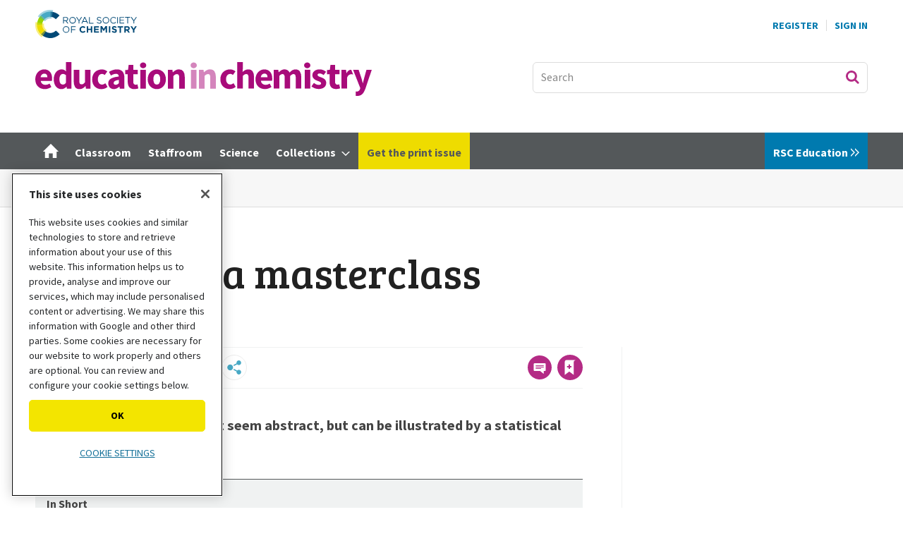

--- FILE ---
content_type: text/html; charset=utf-8
request_url: https://edu.rsc.org/feature/entropy-a-masterclass/2020134.article
body_size: 94461
content:

<!DOCTYPE html>
<html lang="en">
<head>
	<meta charset="utf-8">
<link rel="preload" as="style" href="/Magazine/core.css?p=7875617706244522">
<link rel="preload" as="script" href="/Magazine/core.js?p=7875617706244522">
	
    

	
	

<!-- OneTrust Cookies Consent Notice start for edu.rsc.org -->
<script type="text/javascript" src="https://cdn-ukwest.onetrust.com/consent/f013b414-d5e1-4738-9c99-993a91ab87c6/OtAutoBlock.js"></script>
<script src="https://cdn-ukwest.onetrust.com/scripttemplates/otSDKStub.js"  type="text/javascript" charset="UTF-8" data-domain-script="f013b414-d5e1-4738-9c99-993a91ab87c6"></script>
<script type="text/javascript">
	function OptanonWrapper() {
		otShowCookieFooter();
		if (otCookieCheck("Targeting")) {
			OneTrust.InsertScript("https://securepubads.g.doubleclick.net/tag/js/gpt.js", "head", null, null, "4");
		} else {
			OneTrust.InsertScript("https://pagead2.googlesyndication.com/tag/js/gpt.js", "head", null, null, "1");
		}
	}
</script>
<!-- Disable OneTrust cookie prompt on embedded AD pages -->
<script type="text/javascript">
	if (window.location.href.indexOf("/account/MyAccountNavigationIFrame.aspx") !== -1) {
		document.write("<style>#onetrust-consent-sdk { display: none }</style>");
	}
</script>
<!-- OneTrust Cookies Consent Notice end for edu.rsc.org -->
<!-- Resources -->
<link rel="preload" as="style" href="https://assets.edu.rsc.org/edu-static/webfonts/core-fonts.css" />
<link rel="preload" as="font" href="https://assets.edu.rsc.org/edu-static/webfonts/fonts/sourcesanspro-bold.otf.woff" type="font/woff" crossorigin />
<link rel="preload" as="font" href="https://assets.edu.rsc.org/edu-static/webfonts/fonts/sourcesanspro-regular.otf.woff" type="font/woff" crossorigin />
<link rel="preload" as="font" href="https://assets.edu.rsc.org/edu-static/webfonts/fonts/bree-serif-regular.woff" type="font/woff" crossorigin />

<title>Entropy – a masterclass | Feature | RSC Education</title>
<meta name="description" content="The concept of entropy might seem abstract, but can be illustrated by a statistical interpretation" />
<meta name="viewport" content="width=device-width, initial-scale=1" />


<meta name="momentnowdate" content="2026-02-01 01:54:00.751"/>
<meta name="momentlocale" content="en-gb"/>
<meta name="momentlocaleformat" content="D MMMM YYYY"/>
<meta name="momentrelative" content="false"/>
<meta name="momentrelativeformat" content="YYYY,MM,DD"/>
<meta name="momentrelativemorethan" content="10"/>

	
    <meta name="robots" content="noarchive" />
<meta name="pubdate" content="Sat, 01 Jan 2011 00:00 GMT" />
<link rel="canonical" href="https://edu.rsc.org/feature/entropy-a-masterclass/2020134.article" />
<meta name="blockthis" content="blockGA" />
<meta name="showwallpaper" content="true" />
<meta name="navcode" content="163" />
<meta name="primarynavigation" content="Feature ,Section ,EIC" />
    <meta property="og:title" content="Entropy – a masterclass" />
<meta property="og:type" content="Article" />
<meta property="og:url" content="https://edu.rsc.org/feature/entropy-a-masterclass/2020134.article" />
<meta property="og:site_name" content="RSC Education" />
<meta property="og:description" content="The concept of entropy might seem abstract, but can be illustrated by a statistical interpretation" />
<meta property="og:image:width" content="1024" />
<meta property="og:image:height" content="536" />
<meta property="og:image" content="https://d1ymz67w5raq8g.cloudfront.net/Pictures/1024x536/3/0/6/111306_feature-entropy-225_tcm18-196353.jpg" />
<meta property="og:image:alt" content="A sneeze in a busy street and a sneeze in a library" />
<meta property="og:image" content="https://d1ymz67w5raq8g.cloudfront.net/Pictures/1024x536/3/0/7/111307_feature-entropy-275_tcm18-196355.jpg" />
<meta property="og:image:alt" content="Visual representaitons of the Kelvin and Clausius statements" />
<meta property="og:image" content="https://d1ymz67w5raq8g.cloudfront.net/Pictures/1024x536/3/0/8/111308_feature-entropy-410_tcm18-196359.jpg" />
<meta property="og:image:alt" content="A cube's structure becoming more disordered" />
<meta property="og:image" content="https://d1ymz67w5raq8g.cloudfront.net/Pictures/1024x536/3/0/9/111309_feature-entropy-eqn1-150_tcm18-196361.jpg" />
<meta property="og:image:alt" content="Equation 1" />
<meta property="og:image" content="https://d1ymz67w5raq8g.cloudfront.net/Pictures/1024x536/3/1/0/111310_feature-entropy-eqn2-150_tcm18-196362.jpg" />
<meta property="og:image:alt" content="Equation 2" />
<meta property="og:image" content="https://d1ymz67w5raq8g.cloudfront.net/Pictures/1024x536/3/1/1/111311_feature-entropy-eqn3-175_tcm18-196363.jpg" />
<meta property="og:image:alt" content="Equation 3" />
<meta property="og:image" content="https://d1ymz67w5raq8g.cloudfront.net/Pictures/1024x536/3/1/2/111312_feature-entropy-eqn4-300_tcm18-196364.jpg" />
<meta property="og:image:alt" content="Equation 4" />
<meta property="og:image" content="https://d1ymz67w5raq8g.cloudfront.net/Pictures/1024x536/3/1/3/111313_feature-entropy-eqn5-150_tcm18-196365.jpg" />
<meta property="og:image:alt" content="Equation 5" />
<meta property="og:image" content="https://d1ymz67w5raq8g.cloudfront.net/Pictures/1024x536/3/1/4/111314_feature-entropy-eqn6-275_tcm18-196366.jpg" />
<meta property="og:image:alt" content="Equation 6" />
<meta property="og:image" content="https://d1ymz67w5raq8g.cloudfront.net/Pictures/1024x536/3/1/5/111315_feature-entropy-eqn7-150_tcm18-196367.jpg" />
<meta property="og:image:alt" content="Equation 7" />
<meta property="og:image" content="https://d1ymz67w5raq8g.cloudfront.net/Pictures/1024x536/3/1/6/111316_feature-entropy-eqn8-150_tcm18-196368.jpg" />
<meta property="og:image:alt" content="Equation 8" />

<meta property="twitter:card" content="summary_large_image" />
<meta property="twitter:title" content="Entropy – a masterclass" />
<meta property="twitter:description" content="The concept of entropy might seem abstract, but can be illustrated by a statistical interpretation" />
<meta property="twitter:image:src" content="https://d1ymz67w5raq8g.cloudfront.net/Pictures/1120xAny/3/0/6/111306_feature-entropy-225_tcm18-196353.jpg" />
<meta property="twitter:image:alt" content="A sneeze in a busy street and a sneeze in a library" />

	
<link rel="icon" href="/magazine/dest/graphics/favicons/favicon-32x32.png" />
<!--[if IE]><link rel="shortcut icon" href="/magazine/dest/graphics/favicons/favicon.ico" /><![endif]-->
<link rel="apple-touch-icon-precomposed" href="/magazine/dest/graphics/favicons/apple-touch-icon-precomposed.png" />
<meta name="msapplication-TileImage" content="/magazine/dest/graphics/favicons/mstile-144x144.png" />
<meta name="msapplication-TileColor" content="#ffffff" />
	
	<link href="/Magazine/core.css?p=7875617706244522" rel="stylesheet" type="text/css">
<link href="/Magazine/print.css?p=7875617706244522" rel="stylesheet" type="text/css" media="print">


	
<script src="https://cdnjs.cloudflare.com/ajax/libs/jquery/3.4.1/jquery.min.js" integrity="sha256-CSXorXvZcTkaix6Yvo6HppcZGetbYMGWSFlBw8HfCJo=" crossorigin="anonymous" referrerpolicy="no-referrer"></script>
	
<script>var newLang={"more":{"default":"Show more","searchtype":"Show more","searchdates":"Show more"},"less":{"default":"Show fewer","searchtype":"Show fewer","searchdates":"Show fewer"},"show":{"default":"show"},"hide":{"default":"hide"},"caption":{"show":"show caption","hide":"hide caption"},"carousel":{"play":"play slideshow","pause":"pause slideshow"}};</script>
	<script type="text/javascript">
					var IPState = {
					
						useripstate: false,
						useripname: ''
						
					};
				</script>
<script type="text/javascript">
          
					window.dataLayer = window.dataLayer || [];
					window.dataLayer.push({'StoryID':'2020134'});
					window.dataLayer.push({'StoryFormatProperty':'N'});
					
					window.dataLayer.push({'StoryCategories':'|The concept of increasing disorder (entropy change, ΔS).|The balance between entropy and enthalpy determines the feasibility of a reaction given by the relationship: ΔG = ΔH – TΔS. For a reaction to be feasible, the value of ΔG must be zero or negative.|13. know that entropy is a measure of the disorder of a system and that the natural direction of change is increasing total entropy (positive entropy change)|15. understand that the total entropy change in any reaction is the entropy change in the system added to the entropy change in the surroundings, shown by the expression: ΔStotal = ΔSsystem + ΔSsurroundings|17. be able to calculate the entropy change in the surroundings, and hence ΔStotal , using the expression: ΔSsurroundings = (− ΔH)/ T|18. know that the balance between the entropy change and the enthalpy change determines the feasibility of a reaction and is represented by the equation ΔG = ΔH − TΔSsystem|c) calculation of the entropy change of a system, ΔS, and related quantities for a reaction given the entropies of the reactants and products|e) explanation, and related calculations, of the free energy change, ΔG, as: ΔG = ΔH – TΔS (the Gibbs’ equation) and that a process is feasible when ΔG has a negative value|The entropy (S) of a system is a measure of the degree of disorder of the system. The greater the degree of disorder, the greater the entropy.|Entropy increases as temperature increases. Changes of state involve changes in entropy.|The Second Law of Thermodynamics states that the total entropy of a reaction system and its surroundings always increases for a spontaneous process.|The standard entropy of a substance is the entropy value for the substance in its standard state.|The change in free energy for a reaction is related to the enthalpy and entropy changes: ΔG = ΔH – TΔS.|The feasibility of a chemical reaction under standard conditions can be predicted from the calculated value of the change in standard free energy (ΔGᵒ).|The temperatures at which a reaction may be feasible can be estimated from ΔGᵒ = ΔHᵒ – TΔSᵒ by considering the range of values of T for which ΔGᵒ &amp;lt; 0.|Under non-standard conditions any reaction is feasible if ΔG is negative. At equilibrium, ΔG = 0. A reversible reaction will proceed spontaneously until the composition is reached where ΔG = 0.|3.7 Entropy and feasibility of reactions|(a) entropy, S, of a system as a measure of the freedom possessed by particles within it and the increase in entropy towards a maximum for all natural changes|(b) particles in a solid having much less freedom than those in a gas and that, other factors being equal, entropy increasing in the sequence S(gas) &gt; S(liquid) &gt; S(solid)|(c) how to calculate an entropy change from absolute entropy values, ΔS = Sfinal – Sinitial|(d) concept of Gibbs free energy change and how it is calculated using the relationship, ΔG = ΔH – TΔS|(e) spontaneous reactions having a negative value for ΔG and how the effect of entropy change explains the spontaneous occurrence of endothermic processes|4.2.2 recall that the balance between entropy change and enthalpy change determines the feasibility of a reaction;|4.2.3 recall that entropy is a measure of disorder;|4.2.6 recall that processes are feasible when the free energy change is negative;|Exclude from most popular|EiC product|Untagged|Tridion|Article|Mapped|Not yet optimised (phase 1)|'});
					
					window.dataLayer.push({'StoryLayout':'Standard'});
					window.dataLayer.push({'StoryWidth':'standard width'});
					
					
					window.dataLayer.push({'StoryLayoutCode':'1'});
					
					window.dataLayer.push({'StoryFormatCode':'1094'});
					
					window.dataLayer.push({'StoryTypeCode':'1054'});
					
					window.dataLayer.push({'StoryCategoriesCodes':'|103678|103680|104528|104530|104532|104533|105121|105123|106059|106060|106062|106065|106069|106073|106074|106075|107050|107051|107052|107053|107054|107055|108111|108112|108115|109116|115181|115248|115257|115501|115536|115802|'});
					
					window.dataLayer.push({'StoryFullNavPath':'|100034|124|154|163|'});
					       
					window.dataLayer.push({'UserID':undefined});
					window.dataLayer.push({'NavCode':'163'});
					window.dataLayer.push({'MicrositeNavCode':'124'});
					window.dataLayer.push({'NavKey':'163'});
          
          window.dataLayer.push({'NavigationAreaNavCode':'124'});
          </script>
<script type="text/javascript">
window.dataLayer.push({'AccessQualificationTypeName':'Free access (anonymous users)'});
window.dataLayer.push({'AccessProductCode':'EICEP'});
window.dataLayer.push({'AccessProductName':'Education in Chemistry'});
window.dataLayer.push({'AccessCount':'1'});
</script>
<script type="text/javascript">
    window.dataLayer.push({'UserStateLoggedIn':'False'});
	 window.dataLayer.push({'FullNavPath':'|100034|124|154|163|'}); 


	// For RSC use
	window.dataLayer.push({'LoggedIn':'False'});
	window.dataLayer.push({'AccessStatus':'Granted'});
	window.dataLayer.push({'Template':'Story'});
	window.dataLayer.push({'Format':'Article'});
	window.dataLayer.push({'StoryType':'Feature'});
	window.dataLayer.push({'PrimaryNavCurrent':'Feature'});
	window.dataLayer.push({
		'CategoriesCodes':'|103678|103680|104528|104530|104532|104533|105121|105123|106059|106060|106062|106065|106069|106073|106074|106075|107050|107051|107052|107053|107054|107055|108111|108112|108115|109116|115181|115248|115257|115501|115536|115802|',
		'event': 'category_push'
	});
	window.dataLayer.push({'Tags':undefined});
	window.dataLayer.push({'Bylines':'|Peter Atkins|'});
	window.dataLayer.push({'PublishDate':'01-01-2011'});
	// Exclude categories if StoryCategories contains |Exclude from most popular|
	if (window.dataLayer.filter(function(x) {return x['StoryCategories'];})[0].StoryCategories.indexOf("|Exclude from most popular|")!= -1) {
	    window.dataLayer.push({"StoryCategoriesExclude":"|Exclude from most popular|"});
   }  else {
	    window.dataLayer.push({"StoryCategoriesExclude":"null"});
   }
	window.dataLayer.push({'grecaptcha':'6LdF8vonAAAAAD7o_GFdZx7ScY1_ggHdHUmijbXX'});
</script>
	<!-- Global_CSS Head pagetext-->
<link href="https://assets.edu.rsc.org/edu-static/webfonts/core-fonts.css" rel="stylesheet">
<link href="https://fonts.googleapis.com/css?family=Bree+Serif&display=swap" rel="stylesheet">

<!-- RSC overrides -->

<style>

	.story-full-layout #rightcolumn .widget-collections-style1{
		display: none;
	}

	/*RSCCS-819 : Multiple empty ad slots*/
	#rhcreflow-extra .story-rhccontent-placeholder-ad-extrahtml + .story-rhccontent-placeholder-ad-extrahtml {
		display: none;
	}

	/*RSCCS-703 : Enhanced ads spacing on empty placholders*/
	.storytext div:empty { display: none; }

	/*RSCCS-889 : Hide inline placeholder containing empty EME response */
	.storytext div.story-inlinecontent-placeholder:has(.nl-signup-bucket:empty) {
		display: none;
	}

	/* Access denied li font size fix */

	.accessContainer .accessMessage .middleBlock ol li, .accessContainer .accessMessage .middleBlock ul li {
		font-size: 1rem;
	}

	/* RSC OneTrust styles */
	.rsc-onetrust-cookie-policy {
		background-color: #FFFFFF;
	}

	.rsc-onetrust-cookie-policy #ot-sdk-btn.ot-sdk-show-settings {
		background-color: #f3e500 !important;
		border: 0 !important;
		color: #000 !important;
		font-size: 0.889rem !important;
		line-height: 1.802rem !important;
	}

	.rsc-onetrust-cookie-policy #ot-sdk-btn.ot-sdk-show-settings:hover {
		background-color: #fcf800 !important;
	}

	.rsc-onetrust-cookie-policy a {
		color: #147098 !important;
		text-decoration: none !important;
	}

	.rsc-onetrust-cookie-policy a:hover {
		color: #004976 !important;
		text-decoration: underline !important;
	}

	.ot-settings-btn-container {
		margin-bottom: 30px;
	}

	.rsc-onetrust-cookie-footer {
		background-color: #252729;
		padding: 1em;
		padding-bottom: 2em;
		color: #E5E5E5;
		text-align: center;
		font-size: 0.9em;
	}

	.rsc-onetrust-cookie-footer a {
		color: #78D9EA;
	}

	.rsc-onetrust-cookie-footer a:focus, .rsc-onetrust-cookie-footer a:hover {
		color: #FFFFFF;
		text-decoration: underline;
	}

	/* EDU OneTrust overrides */
	#onetrust-pc-sdk button {
		text-transform: uppercase !important;
	}

	#onetrust-banner-sdk.ot-iab-2 #onetrust-policy {
		height: 250px;
		overflow-y: scroll;
	}

	#onetrust-banner-sdk #onetrust-policy-title {
		font-size: 1rem !important;
	}

	#onetrust-banner-sdk #onetrust-policy-text {
		font-size: 0.889rem !important;
	}

	#onetrust-consent-sdk #onetrust-pc-sdk button:not(#clear-filters-handler):not(.ot-close-icon):not(#filter-btn-handler):not(.ot-remove-objection-handler):not(.ot-obj-leg-btn-handler):not([aria-expanded]):not(.ot-link-btn), #onetrust-consent-sdk #onetrust-pc-sdk .ot-leg-btn-container .ot-active-leg-btn, #onetrust-consent-sdk #onetrust-accept-btn-handler, #onetrust-banner-sdk #onetrust-reject-all-handler {
		background-color: #f3e500 !important;
		border-color: #f3e500 !important;
		color: #000 !important;
		border-radius: 5px !important;
	}

	#onetrust-banner-sdk #onetrust-accept-btn-handler {
		text-transform: uppercase !important;
		font-size: .889rem !important;
		font-weight: 700 !important;
		letter-spacing: 0 !important;
	}

	#onetrust-banner-sdk #onetrust-reject-all-handler {
		text-transform: uppercase !important;
		font-size: .889rem !important;
		font-weight: 700 !important;
		letter-spacing: 0 !important;
	}

	#onetrust-banner-sdk #onetrust-pc-btn-handler {
		font-size: .889rem !important;
		font-weight: 700 !important;
		text-decoration: none !important;
		letter-spacing: 0 !important;
	}

	#onetrust-pc-sdk .ot-vs-list .ot-always-active, #onetrust-pc-sdk .ot-cat-grp .ot-always-active {
		color: #147098 !important;
	}

	#onetrust-consent-sdk #onetrust-banner-sdk :not(.ot-dpd-desc)>.ot-b-addl-desc {
		font-size: 0.9rem;
		margin-bottom: 0;
	}

	#onetrust-consent-sdk #onetrust-banner-sdk .ot-dpd-title, #onetrust-consent-sdk #onetrust-banner-sdk .ot-b-addl-desc h3 {
		font-size: 0.8rem;
		line-height: 1rem;
		font-weight: 600;
		padding-bottom: 0;
		margin-top: 0.6rem;
	}

	#onetrust-consent-sdk #onetrust-banner-sdk.ot-iab-2 #onetrust-policy-text, #onetrust-consent-sdk #onetrust-banner-sdk .ot-dpd-desc {
		font-size: 0.8rem !important;
		line-height: 1.2rem;
	}

	#onetrust-banner-sdk #onetrust-pc-btn-handler {
		text-decoration: underline !important;
		text-transform: uppercase !important;
		font-weight: normal !important;
	}

	.ot-embed-overlayed {
		position: relative;
	}

	.ot-embed-overlay {
		z-index: 1;
		position: absolute;
		left: 0;
		width: 100%;
		height: 100%;
		background-color: rgba(0,0,0,0.3);
		top: 0;
		display: flex;
		justify-content: center;
		align-items: center;
		font-family: Source Sans Pro,sans-serif;
		flex-direction: column;
	}

	.ot-embed-container {
		background-color: #fff;
		padding: 1rem;
		width: 75%;
		max-width: 425px;
		border: 1px solid #222;
		box-shadow: 0 4px 8px 0 rgb(0 0 0 / 20%), 0 6px 20px 0 rgb(0 0 0 / 19%);
	}

	.ot-embed-container div {
		display: flex;
		justify-content: space-evenly;
		flex-direction: column;
		align-items: center;
		text-align: center;
	}

	.ot-embed-container p {
		font-size: 0.9rem;
		line-height: 1.2rem;
		margin-bottom: 0.8rem;
		font-style: normal;
	}

	.ot-embed-container p:last-child {
		margin-bottom: 0;
		color: #147098;
		text-decoration: none;
		cursor: pointer;
	}

	.tiktok-embed .ot-embed-button {
		text-transform: uppercase;
	}

	.edu-eb-container, div[id^="eventbrite-widget-container"] {
		height: 790px;
		background-image: url("https://d1ymz67w5raq8g.cloudfront.net/Pictures/600xAny/P/web/u/l/g/eventbritepreviewimageblur_328339.png");
		background-size: contain;
		background-position: center;
		background-repeat: no-repeat;
	}

	.eb-cookie-btn {
		margin-right: 3px;
	}

	.eb-booking-btn {
		margin-left: 3px;
		background-color: #fff;
		border: 2px solid #f3e500;
		padding: 5px 14px;
		transition: all .25s ease-in;
	}

	.eb-booking-btn:hover, .eb-booking-btn:active {
		border-color: #fcf800;
	}

	@media only screen and (max-width: 767px) {
		.ot-embed-overlay p {
			font-size: .889rem;
			line-height: 1.1rem;
		}
		.eb-cookie-btn, .eb-booking-btn {
			margin: 0;
		}
		.eb-cookie-btn {
			margin-bottom: 6px;
		}
	}

	/* Sustainable development goal (SDG) resource fact files */
	.sdgMobile {
		display: inline-block;
		width: 100%;
		padding-bottom: 10px;
	}

	.sdgMobile img {
		float: left;
		width: 15%;
	}

	.sdgTable {
		display: table;
	}

	.sdgTableRow {
		display: table-row;
	}

	.sdgTableCell {
		display: table-cell;
		vertical-align: middle;
	}

	.sdgTableCell p {
		margin-bottom: 20px;
	}

	.sdgTableImg {
		display: table-cell;
		padding: 0px 20px 20px 0px;
		width: 140px;
		vertical-align: middle;
	}

	/* Hide on mobile devices */
	@media only screen and (max-device-width: 767px) {
		.sdgTableImg {
			display: none;
		}
	}

	/* Only show on mobile devices */
	@media only screen and (min-device-width: 768px) {
		.sdgMobile {
			display: none;
		}
	}

	/* Multi-item media containers */

	.multi-mc-head {
		display: flex;
		justify-content: space-between;
		margin-bottom: 16px;
		border-bottom: 1px solid #dcdcdc;
		padding-bottom: 16px;
		align-items: center;
	}

	.multi-mc-head h2 {
		margin-bottom: 0;
	}

	.multi-mc-head .button {
		margin-right: 6px;
		padding-right: 44px;
		text-align: left;
		line-height: 1.802rem;
		position: relative;
	}

	.multi-mc-head .button::after {
		content: "";
		position: absolute;
		margin-top: 4px;
		margin-left: 10px;
		width: 18px;
		height: 18px;
		background-repeat: no-repeat;
		background-image: url(https://d1ymz67w5raq8g.cloudfront.net/Pictures/web/x/s/e/sprite.css03b34d89_252753.svgz);
		display: inline-block;
		background-position: -585.8px -648.31px;
	}

	@media screen and (min-width: 1024px) {
		.multi-mc-head h2 {
			font-size: 1.802rem !important;
			line-height: 2.281rem !important;
		}
	}

	@media screen and (max-width: 640px) {
		.multi-mc-head {
			flex-direction: column;
			align-items: flex-start;
		}

		.multi-mc-head h2 {
			margin-bottom: 16px;
		}
	}

	/* Multiple buttons in media containers */
	.media-container li .button {
		margin-top:5px;
	}

	/* Lists inside media containers */
	.media-container ul.mc-inner-list {
		list-style: disc;
		list-style-position: outside;
		margin: 0 0 16px 20px;
	}

	.mc-inner-list li {
		display: list-item;
		border: 0 !important;
		margin-bottom: 0 !important;
		padding-bottom: 0 !important;
		font-size: 1.125rem !important;
		line-height: 1.802rem !important;
	}

	/* Media container type links */
	.media-container .mc-type-link  {
		border-top: 1px solid #D1D1D1;
		margin-top: 12px;
		padding-top: 10px;
	}

	.media-container .mc-type-link p {
		margin-bottom: 0;
		font-size: 1rem;
		line-height: 1.4rem;
	}

	.media-container .mc-type-link a {
		font-weight: bold;
	}

	/* Simple newsletter signup 'widget' */
	.nl-signup-container .ad-story-inline {
		width: 100%;
		margin: 0;
	}

	.edu-nl-signup {
		padding-bottom: 0!important;
		margin-bottom: 28px;
	}

	.edu-nl-teaser p {
		margin-bottom: 16px;
	}

	.nl-signup-std {
		color: #fff;
		border: none;
		background: rgb(0,47,86);
		background: linear-gradient(144deg, rgba(0,47,86,1) 0%, rgba(72,169,197,1) 100%);
	}

	.nl-signup-eic {
		color: #fff;
		border: none;
		background: rgb(153,30,102);
		background: linear-gradient(128deg, rgba(153,30,102,1) 0%, rgba(218,24,132,1) 100%);
	}

	.nl-signup-sis {
		color: #fff;
		border: none !important;
		background: rgb(122,17,71) !important;
		background: linear-gradient(144deg, rgba(122,17,71,1) 0%, rgba(218,24,132,1) 100%) !important;
	}

	.nl-signup-sis .button {
		background-color: #FF9E1B;
		color: #000 !important;
	}

	.nl-signup-sis .button:hover, .nl-signup-sis .button:active {
		background-color: #FFBC27;
	}

	.nl-signup-std h2, .nl-signup-eic h2, .nl-signup-sis h2 {
		color: #fff;
	}

	.nl-signup-icon {
		float: right;
		margin: -10px 5px 0 0;
		width: 40px;
		height: 40px;
	}

	.nl-signup-icon .cls-1 {
		fill: currentColor;
	}

	.nl-signup-icon .cls-2 {
		fill: currentColor;
	}

	.nl-signup-icon .cls-3 {
		fill: #fff;
	}

	.nl-signup-std .nl-signup-icon .cls-3 {
		fill: #48A9C5;
	}

	.nl-signup-eic .nl-signup-icon .cls-3 {
		fill: #DA1884;
	}

	.nl-signup-sis .nl-signup-icon .cls-3 {
		fill: #da1884;
	}

	/* Enhanced advertising overrides */
	.story-rhccontent-placeholder-ad-extrahtml .ad-notice, .story-inlinecontent-placeholder-ad-extrahtml .ad-notice {
		display: block;
		font-family: Source Sans Pro,sans-serif;
		text-transform: uppercase;
		text-align: center;
		color: #888;
		font-weight: 500;
		letter-spacing: .05em;
		font-size: .7rem;
		line-height: .7rem;
		margin-bottom: .3rem;
	}

	/* BBC video embed */
	.bbc-container {
		position: relative;
		overflow: hidden;
		width: 100%;
		padding-top: 68%;
		margin-bottom: 32px;
	}

	.bbc-responsive-iframe {
		position: absolute;
		top: 0;
		left: 0;
		bottom: 0;
		right: 0;
		width: 100%;
		height: 100%;
		border: none !important;
	}

	/* Throbbing red button */
	.throbRed{
		animation-name: throbbingRed;
		animation-duration: 2s;
		animation-iteration-count: infinite;
		animation-direction: alternate;
		animation-timing-function: ease-in-out;
	}

	@keyframes throbbingRed{
		0%		{ background-color: #54585a;}
		100%	{ background-color: #EB1F52;}
	}

	/* Throbbing green button */
	.throbGreen{
		animation-name: throbbingGreen;
		animation-duration: 2s;
		animation-iteration-count: infinite;
		animation-direction: alternate;
		animation-timing-function: ease-in-out;
	}

	@keyframes throbbingGreen{
		0%		{ background-color: #54585a;}
		100%	{ background-color: #97D700;}
	}

	/* Updated share icons */
	.share-toolbar {
		display: flex;
		flex-wrap: wrap;
		justify-content: left;
		width: 100%;
	}

	.share-toolbar a {
		align-items: center;
		background-color: #fff;
		background-repeat: no-repeat;
		border: 1px solid #ececec;
		border-radius: 50%;
		cursor: pointer;
		display: flex;
		flex: none;
		font-size: .6rem;
		height: 36px;
		justify-content: center;
		margin-right: .5rem;
		margin-bottom: .5rem;
		width: 36px;
	}

	.share-toolbar a:hover {
		background-color: #f0f0f0;
	}

	.share-toolbar a[data-source="linkedin"] {
		padding: 0 0.1rem 0 0.2rem
	}

	.social-share svg {
		width: 60%;
	}

	.social-share[data-medium="email"] svg, .social-share[data-source="navigator"] svg {
		fill: #48A9C5;
	}

	/* Hide default email icon */
	.pageOptions ul:first-of-type li:not(.pageoptions-rating):not(.social-share-container) {
		display: none;
	}

	@media screen and (max-width: 480px) {
		.not-mobile-share {
			display: none !important;
		}
	}

	/* Hide byline on spin page */
	.hide-byline span.author {
		display:none;
	}

	/* Fix sizes of MPU adverts */
	.mpu-fix-size {
		min-height:266px !important;
		max-height:266px !important;
	}

	/* Hide on desktop devices */
	@media only screen and (min-device-width: 1024px) {
		.not-desktop {
			display: none;
		}
	}

	/* Only show on desktop devices */
	@media only screen and (max-device-width: 1023px) {
		.only-desktop {
			display: none;
		}
	}

	/* Only show on mobile devices */
	@media only screen and (min-device-width: 768px) {
		.only-mobile {
			display: none;
		}
	}

	/* Hide from desktop mega menu */
	.desktopNavigation .hide-desktop-mega-menu {
		display: none;
	}

	/* Shrink bottom of factfile */
	.factfile {
		padding-bottom: 15px;
	}

	/* Spin Promo Microsite */
	.spinPromoEiC {
		background-color: #CE389E;
	}

	/* Additional buttons */
	.btn-light {
		background-color: #EFEFEF;
		border-color: #EFEFEF;
		color: #000000;
		text-shadow: none;
	}

	/* Grey out sub navigation items */
	ul.main li.highlightdeadsubnav > span {
		color: grey;
	}

	/* Override MyAccountNavigation item text */
	.myAccountNavigation ul li {
		text-transform: none;
		font-weight: 500;
	}

	/* Highlight navigation item in yellow */
	ul.main>li.nav-item.highlightnav {
		background: #EEDC00;  
	}

	ul.main>li.nav-item.highlightnav a span {
		color: #54585a;      
	}    

	ul.main>li.nav-item.highlightnav:hover {
		background: #54585a;
	}

	ul.main>li.nav-item.highlightnav a span:hover {
		color: #ffffff;      
	} 

	ul.main>li.nav-item.highlightnav.current a span {
		color: #000000;
	}

	/* Highlight navigation item in purple */
	ul.main>li.nav-item.highlightnavpurple {
		background: #991E66;  
	}

	ul.main>li.nav-item.highlightnavpurple a span {
		color: #ffffff;      
	}    

	ul.main>li.nav-item.highlightnavpurple:hover {
		background: #ffffff;
	}

	ul.main>li.nav-item.highlightnavpurple a span:hover {
		color: #54585a;      
	} 

	ul.main>li.nav-item.highlightnavpurple.current a span {
		color: #ffffff;
	}

	/* De-button storyType links */
	div.sleeve div.subSleeve span.story-type a.storyType, /* spin page */
	.grid .gridLayout ul li div.subSleeve span.story-type a.storyType, /* spin page hero block */
	div.storyDetails a.storyType /* solr results */
	{ 
		background-color: transparent;
		color: #868686;
		padding: 0px;
	}

	/* Adjust the cookie policy */
	div#cookiePolicy.show {
		padding-top: 10px;
		padding-bottom: 10px;
		z-index: 3000000000;
		bottom: 10px;
	}

	/* Make Google Map embeds responsive */
	.google-map-responsive{
		overflow: hidden;
		padding-bottom: 56.25%;
		position: relative;
		height: 0;
	}

	.google-map-responsive iframe{
		left: 0;
		top: 0;
		height: 100%;
		width: 100%;
		position: absolute;
	}

	/* Image/caption/credit styles for SPIN pages */
	.spin-credit {
		color: #888;
		font-size: .889rem;
		line-height: 1.266rem;
		font-family: Source Sans Pro,sans-serif;
		font-style: normal;
	}

	.spin-caption {
		color: #444;
		font-size: .889rem;
		line-height: 1.266rem;
		margin-top: 8px;
		margin-bottom: 0;
		font-family: Source Sans Pro,sans-serif;
	}

	.spin-image-centre {
		display: block;
		margin-left: auto;
		margin-right: auto;
	}

	/* Remove camera icon overlay on picture layout story */
	.layoutIcon.pictureLayout:before {
		background-image:none;
	}

	/* Message block styles */
	.message-block-wrapper {
		width: 100vw;
		position: relative;
		padding: 0;
		border: 1px solid #1D749A;
		background: #78D9EA;
	}

	.message-block-content {
		max-width: 900px;
		padding: 12px;
		margin: 0 auto;
		height: auto;
		text-align: center;
	}

	.message-block-content p {
		font-family: Gotham Medium;
		font-size: 1rem;
		line-height: 1.424rem;
		color: #222;
		font-weight: 500;
		margin: 1rem 0rem;
	}

	.message-block-content h1 {
		font-family: Gotham Medium;
		font-size: 1.4rem;
		line-height: 2rem;
		margin-bottom: 1rem;
		font-weight: 700;
	}

	.message-block-content .button a:last-child {       /* positions 'Close this message' link after main button */
		position: inherit;
	}

	.message-block-content br {                          /* on small screens doesn't display <br> so text flows */
		display: none;
	}

	@media screen and (min-width: 768px) {               /* on large screens will break lines where <br> is placed */
		.message-block-content br {
			display: initial;
		}
	}

	/* Advertisement label */
	.ad-mpu>div:not(:empty)::before {      /* if the div with the parent 'ad-mpu' is not empty, eg advert content has been loaded */
		content: 'Advertisement';
		display: block;
		font-family: Source Sans Pro,sans-serif;
		text-transform: uppercase;
		text-align: center;
		color: #888;
		font-weight: 500;
		letter-spacing: .05em;
		font-size: .7rem;
		line-height: .7rem;
		margin-bottom: .3rem;
	}

	/* Mega menu image resizing RSC-1119 */
	.desktopNavigation .htmlBlock .column.span-2 {
		width: 48.82117420%;
		margin-right: 0;
	}

	.desktopNavigation .htmlBlock .column.span-3 {
		width: 74.41058710%; 
		margin-right: 0;
	}

	/* Image scaling - see https://www.abacuscloud.info/72.article */
	.embedImage img{
		width: 100%;
		height: auto;
	}

	/* Accordion */
	.accordion {
		background-color: #eee;
		color: #444;
		cursor: pointer;
		padding: 18px;
		width: 100%;
		border: none;
		text-align: left;
		outline: none;
		font-size: 15px;
		transition: 0.4s;
		border-radius: 6px;
		position: relative;
		display: -webkit-box;
		display: -ms-flexbox;
		display: flex;
		-webkit-box-align: center;
		-ms-flex-align: center;
		align-items: center;
	}

	.accordion:after {
		content: '';
		position: absolute;
		right: 20px;
		transform: rotate(0deg);
		transition: transform 250ms;
		width: 0;
		height: 0;
		border-style: solid;
		border-width: 8px 0 8px 9px;
		border-color: transparent transparent transparent #888;
	}

	.accordion.active:after {
		transform: rotate(90deg);
	}

	.accordion.active + .panel {
		max-height: 600px;
		overflow: auto;
	}

	.accordion.active .vector-icon {
		transform: rotate(90deg);
	}

	.accordion.active, .accordion:hover {
		background-color: #ccc; 
	}

	.accordion+.panel {
		padding: 0 18px;
		max-height: 0;
		background-color: white;
		overflow: hidden;
		transition: max-height linear 250ms;
	}

	/* YouTube embed box */
	.embed-container {
		position: relative;
		margin-top: 35px;
		padding-bottom: 56.25%;
		height: 0;
		overflow: hidden;
		max-width: 100%;
	}

	.embed-container iframe, .embed-container object, .embed-container embed {
		position: absolute;
		top: 0;
		left: 0;
		width: 100%;
		height: 100%;
	}

	/* Don't show on tablet devices */
	@media only screen 
		and (min-device-width: 768px) 
		and (max-device-width: 1023px) 
	{
		.not-tablet {
			display: none;
		}
	}

	/* Don't show on mobile and tablet device menus */
	#mobilemenu .desktop-only {
		display: none;
	}

	/* Change colour of group story header bar */
	.groupTopBox {
		background-color: #78C600;
	}

	/* Sharing Toolbar */
	.shareHidden {
		display: none !important;
	}

	/* Starter slide preview */

	.starter-slide-preview {
		position: relative;
		display: inline-block;
		float:right;
	}

	.starter-slide-preview:hover {
		opacity: 0.65;
		transition: opacity 0.3s;
	}

	.starter-slide-preview img {
		border:1px #ADADAD solid;
		margin-left: 10px;
		box-shadow: 5px 5px 5px lightgrey;
	}

	.starter-slide-preview:after {
		content: "";
		position: absolute;
		bottom: 12px;
		right: 10px;
		background-image: url("https://d1ymz67w5raq8g.cloudfront.net/Pictures/web/x/s/e/sprite.css03b34d89_252753.svgz");
		background-position: 0px -568.31px;
		background-repeat: no-repeat;
		width: 30px;
		height: 30px;
		transform: rotate(90deg);
	}

	/* Hide nav items */
	.hide-nav-item {
		display: none;
	}

	/* Fix anchor scroll / header issue */
	#mainnav {
		scroll-margin-top: 72px;
	}

	.media-container.mc-links-only li .button:after,
	.microsite.eic-microsite .media-container.mc-links-only li .button:after {
		display: none !important;
	}

	.media-container.mc-links-only li .button {
		padding-right: 16px;
	}

	/* Amend type hover styling in grid/search */
	.grid .gridLayout ul li .subSleeve .story-type .storyType:hover,
	.listBlocks ul li .storyType:hover {
		background-color: inherit;
		color: #222;
	}

	/* EME testing and experience styles */
	.eme-hidden-default {
		display: none;
	}

	.eic-promo-container>.ad-story-inline, .nl-signup-container-v3>.ad-story-inline {
		margin-bottom: 0;
		min-height: auto;
	}

	/* Fix access denied image preview */
	.accessContainer .storyPreview .access-denied-index-img.picture {
		max-width: 50%;
	}

	@media only screen and (max-width: 1023px) {
		.accessContainer .storyPreview .byline {
			width: 100%;
		}
	}

	/* New newsletter widget */
	.nl-signup-container-v2 .ad-story-inline {
		width: 100%;
		margin: 0;
	}

	.nl-signup-block {
		overflow: hidden;
		border-radius: 10px;
		background-color: #fafafa;
		box-shadow: 0px 2px 6px #0000002b;
		margin-bottom: 28px;
	}

	.nl-signup-inner {
		display: flex;
		flex-direction: row;
		position: relative;
	}

	.nl-signup-img {
		max-width: 300px;
		height: auto;
		object-fit: cover;
	}

	.nl-signup-block[data-nl-id=EDUChemEdWeekly] .nl-signup-img {
		object-position: left;
	}

	.nl-signup-content {
		display: flex;
		flex-direction: column;
		padding: 20px;
	}

	.nl-signup-content h2 {
		font-size: 1.266rem;
		line-height: 1.802rem;
		margin-bottom: 4px;
		color: inherit;
	}

	.nl-signup-teaser p {
		font-size: 1rem;
		line-height: 1.5rem;
		margin-bottom: 18px;
	}

	.nl-signup-content > p:last-child {
		margin-bottom: 0;
	}

	.nl-signup-tag {
		display: flex;
		flex-direction: row;
		align-items: center;
		margin-bottom: 6px;
	}

	.nl-signup-tag svg {
		margin-right: 6px;
	}

	.nl-signup-tag p {
		font-size: .89rem;
		line-height: 1rem;
		margin-bottom: 0;
		text-transform: uppercase;
		color: #54585A;
	}

	.nl-signup-tag a {
		color: inherit;
	}

	#rightcolumn .nl-signup-block {
		border-radius: 0;
		box-shadow: none;
	}

	#rightcolumn .nl-signup-inner {
		flex-direction: column;
	}

	#rightcolumn .nl-signup-inner a.button {
		width: 100%;
	}

	@media only screen and (max-width: 619px) {
		.nl-signup-inner {
			flex-direction: column;
		}

		.nl-signup-img {
			max-width: 100%;
			width: 100%;
			max-height: 300px;
			min-height: 200px;
		}

		.nl-signup-content {
			padding-bottom: 28px;
			text-align: center;
		}

		.nl-signup-content > p:last-child a.button {
			width: 100%;
		}

		.nl-signup-tag {
			justify-content: center;
		}
	}

	/* Force caption visibility on full-width tables */
	.table-wrapper .datatable caption.show-caption {
		display: table-caption;
	}

	/* Newsletter widget styling */

	.grecaptcha-badge { 
		visibility: hidden !important;
	}

	.newsletterSignup-widget {
		border-radius: 10px;
		overflow: hidden;
		box-shadow: 0px 2px 6px #0000002b;
	}

	.story-rhccontent-placeholder-inner .newsletterSignup {
		margin-bottom: 0;
	}

	.story-inlinecontent-placeholder-inner .newsletterSignup {
		margin-bottom: 2rem;
	}

	.newsletterSignup-widget .newsletterSignup-widget-content .newsletterSignup-widget-details .newsletterSignup-widget-tag {
		text-transform: uppercase;
		display: flex;
		align-items: center;
	}

	.newsletterSignup-widget .newsletterSignup-widget-content .newsletterSignup-widget-details .newsletterSignup-widget-form-content form .newsletterSignup-widget-form .field .innerSleeve input {
		padding: 10px 12px;
	}

	.newsletterSignup-widget .newsletterSignup-widget-content .newsletterSignup-widget-details .newsletterSignup-widget-form-content form button {
		padding: 12px 16px;
		margin-bottom: 6px;
	}

	.newsletterSignup-widget .newsletterSignup-widget-content .newsletterSignup-widget-details .newsletterSignup-widget-form-content .newsletterSignup-widget-form-response {
		margin-bottom: 14px;
	}

	.newsletterSignup-widget .newsletterSignup-widget-content .newsletterSignup-widget-details .newsletterSignup-widget-form-content form button:after {
		background-image: url(https://edu.rsc.org/magazine/dest/graphics/output/sprite.css-03b34d89.svg);
		background-position: -689px -186.5px;
	}

	@media only screen and (max-width: 619px) {
		.newsletterSignup-widget-details {
			text-align: center;
		}

		.newsletterSignup-widget .newsletterSignup-widget-content .newsletterSignup-widget-details .newsletterSignup-widget-tag {
			justify-content: center;
		}
	}

	.newsletterSignup .newsletterSignupHead {
		padding-top: 14px;
		padding-bottom: 10px;
		background-image: url(https://d1ymz67w5raq8g.cloudfront.net/Pictures/480xAny/P/web/a/p/v/widgetheaderemailminigradient_626759.png);
		background-size: cover;
		background-position: center;
		box-shadow: 0px 1px 2px #0000002b;
	}

	.newsletterSignup {
		border-top: 0;
	}

	.newsletterSignup .newsletterSignupHead .email {
		display: none;
		float: right;
	}

	.newsletterSignup .newsletterSignupHead .headInfo {
		margin-left: 10px;
		margin-bottom: 0;
		max-width: 60%;
	}

	.newsletterSignup .newsletterSignupHead h2 {
		font-size: 1.3rem;
		line-height: 1.3rem;
		font-weight: bold;
		color: #ffffff;
	}

	.newsletterSignup .newsletterSignupHead p {
		display: none;
	}

	.newsletterSignup {
		background: #fafafa;
		border-radius: 0 0 10px 10px;
		overflow: hidden;
	}

	.newsletterSignup .newsletterSignupFoot {
		background: #ededed;
		padding: 14px 10px 18px;
	}

	.newsletterSignup .form ul li .newsletter-item-description {
		color: #6c6c6c;
	}

	.nl-ed-freq {
		opacity: 0.9;
		vertical-align: middle;
	}

	.nl-ed-freq::before {
		background-repeat: no-repeat;
		background-image: url(/css/dest/graphics/output/sprite.css-37538255.svg);
		display: inline-block;
		background-position: -162px -106px;
		width: 16px;
		height: 12px;
		content: "";
		margin-right: 8px;
		opacity: 0.5;
		margin-bottom: -1px;
	}

	.newsletterSignup .form ul li.newsletter:not(:last-of-type) {
		border-bottom: 1px solid #d3d3d3;
		padding-bottom: 12px;
	}

	.newsletterSignup.hidden, .newsletterSignup .hidden {
		display: none !important;
	}

	.newsletterSignup .form {
		position: relative;
		overflow: auto;
	}

	.nl-sub-msg {
		position: absolute;
		top: 50%;
		left: 50%;
		transform: translate(-50%, -50%);
		background-color: #4848484d;
		z-index: 1;
		padding: 10px 12px;
		height: 100%;
		width: 100%;
		display: flex;
		justify-content: center;
		align-items: center;
	}

	.nl-sub-msg div {
		color: white;
		text-align: center;
		width: 80%;
		background-color: #262626cf;
		padding: 20px 14px;
	}

	.newsletterSignup .form.msgShown .spinner {
		display: none !important;
	}

	@media screen and (min-width: 768px) {
		.story-inlinecontent-placeholder-inner .newsletterSignup .newsletterSignupHead {
			padding-top: 20px;
			padding-bottom: 16px;
			background-image: url(https://d1ymz67w5raq8g.cloudfront.net/Pictures/780xAny/P/web/a/p/v/widgetheaderemailminigradient_626759.png);
			background-size: cover;
			background-position: 0 -70px;
		}
	}

	/* Topic packages */
	/*
	.grid .gridLayout.tp-topic-grid ul li:has(a[href*="#comingsoon"]) {
	cursor: none;
	pointer-events: none;
	}

	.grid .gridLayout.tp-topic-grid ul li:has(a[href*="#comingsoon"]) h2 a {
	color: #54585A;
	}

	.grid .gridLayout.tp-topic-grid ul li:has(a[href*="#comingsoon"]) .picture a:before {
	display: flex;
	position: absolute;
	content: "Coming soon";
	background-color: #00000066;
	color: white;
	font-family: "Gotham Medium";
	font-size: 1.4rem;
	height: 100%;
	width: 100%;
	z-index: 10;
	align-items: center;
	justify-content: center;
	}
	*/

	.tp-topic-grid ul li:has(a[href*="coming-soon"]) h2 a {
		color: inherit;
	}

	.tp-topic-grid ul li:has(a[href*="coming-soon"]) a {
		pointer-events: none;
		cursor: default;
	}

	.grid .column .tp-overview-head {
		margin-bottom: 12px;
	}

	.tp-anchor-links {
		display: flex;
		flex-direction: row;
		flex-wrap: wrap;
		width: fit-content;
		gap: 6px;
	}

	.tp-anchor-links .button {
		margin-left: 0;
		padding: 14px 12px;
		background-color: #EFEFEF;
	}

	.tp-anchor-links .button:hover, .tp-anchor-links .button:focus {
		background-color: #D1D1D1;
	}

	.tp-level-1 .tp-anchor-links .button:nth-child(1) {
		background-color: #97D700;
	}

	.tp-level-1 .tp-anchor-links .button:nth-child(2) {
		background-color: #7CC611;
	}

	.tp-level-1 .tp-anchor-links .button:nth-child(3) {
		background-color: #5BB126;
	}

	.tp-level-1 .tp-anchor-links .button:nth-child(4) {
		color: #fff;
		background-color: #3D9E39;
	}

	.tp-level-1 .tp-anchor-links .button:nth-child(5) {
		color: #fff;
		background-color: #228C4B;
	}

	.tp-level-2 .tp-anchor-links .button:nth-child(1) {
		background-color: #FFD133;
	}

	.tp-level-2 .tp-anchor-links .button:nth-child(2) {
		background-color: #FFBC27;
	}

	.tp-level-2 .tp-anchor-links .button:nth-child(3) {
		background-color: #FF9E1B;
	}

	.tp-level-2 .tp-anchor-links .button:nth-child(4) {
		background-color: #FF800F;
	}

	.tp-level-2 .tp-anchor-links .button:nth-child(5) {
		background-color: #FF6708;
	}

	.tp-level-3 .tp-anchor-links .button:nth-child(1) {
		background-color: #78D9EA;
	}

	.tp-level-3 .tp-anchor-links .button:nth-child(2) {
		background-color: #62C6DC;
	}

	.tp-level-3 .tp-anchor-links .button:nth-child(3) {
		background-color: #48A9C5;
	}

	.tp-level-3 .tp-anchor-links .button:nth-child(4) {
		color: #fff;
		background-color: #2E8CAE;
	}

	.tp-level-3 .tp-anchor-links .button:nth-child(5) {
		color: #fff;
		background-color: #1D749A;
	}

	.tp-level-1 .tp-anchor-links .button:hover,
	.tp-level-1 .tp-anchor-links .button:focus,
	.tp-level-2 .tp-anchor-links .button:hover,
	.tp-level-2 .tp-anchor-links .button:focus,
	.tp-level-3 .tp-anchor-links .button:hover,
	.tp-level-3 .tp-anchor-links .button:focus {
		color: inherit;
		background-color: #EFEFEF;
	}

	@media only screen and (max-device-width: 479px) {
		.grid .gridLayout.tp-subtopic-grid ul li,
		.grid .gridLayout.tp-type-grid ul li:nth-of-type(n+3) {
			border: 1px solid #dcdcdc;
			border-bottom-width: 2px;
			overflow: hidden;
		}

		.grid .gridLayout.tp-subtopic-grid ul li .picture,
		.grid .gridLayout.tp-type-grid ul li:nth-of-type(n+3) .picture {
			float: left;
			width: 33%;
		}

		.grid .gridLayout.tp-subtopic-grid ul li .subSleeve,
		.grid .gridLayout.tp-type-grid ul li:nth-of-type(n+3) .subSleeve {
			border: none;
			padding: 10px 13px 0;
			height: 100%;
		}

		.grid .gridLayout.tp-type-grid ul li:nth-of-type(n+3) .subSleeve .story-type {
			display: none;
		}

		.grid .gridLayout.tp-subtopic-grid ul li .subSleeve h2,
		.grid .gridLayout.tp-type-grid ul li:nth-of-type(n+3) .subSleeve h2 {
			font-size: 1.1rem;
			line-height: 1.4rem;
		}
	}

	.tp-eic-credit {
		background: #991E66;
		background: linear-gradient(90deg, rgba(153, 30, 102, 1) 0%, rgba(218, 24, 132, 1) 100%);
		padding-top: 5px;
		width: 100%;
	}

	.tp-eic-credit .tp-inner {
		background-color: #f7f7f7;
		padding: 16px 30px;
		display: flex;
		align-items: center;
	}

	.tp-eic-credit .tp-inner svg {
		margin-right: 16px;
		margin-top: -6px;
	}

	.tp-eic-credit p {
		margin-bottom: 0;
		line-height: 1.4rem;
	}

	@media only screen and (min-device-width: 768px) {
		.tp-anchor-links {
			width: 75%;
		}

		.tp-anchor-links .button {
			width: 18%;
			max-width: 100px;
		}
	}

	@media only screen and (min-device-width: 480px) {
		.tp-anchor-links .button:not(:last-child) {
			margin-right: 5px;
		}
	}

	@media only screen and (min-device-width: 480px) and (max-device-width: 767px) {
		.tp-anchor-links {
			width: 100%;
		}

		.tp-anchor-links .button {
			width: 18%;
		}

		.tp-anchor-links .button:not(:last-child) {
			margin-right: 5px;
		}
	}

	@media only screen and (max-device-width: 479px) {
		.grid .gridLayout.tp-topic-grid ul li:has(a[href*="#comingsoon"]) .picture a:before {
			font-size: 1.6rem;
		}

		.tp-anchor-links {
			flex-wrap: wrap;
			column-gap: 3%;
			row-gap: 10px;
		}

		.tp-anchor-links .button {
			/* width: 30%; */
			min-width: 30%;
		}
	}

	/* Topic packages - enhanced */
	@media only screen and (min-width: 768px) {
		.spin-header.hasBackground.boxedContent.left.tp-level-head .spin-header-content {
			-ms-grid-column-span: 10;
			grid-column-end: 10;
		}
	}

	#section_intro.spin-header.hasBackground.imageBackground.tp-level-1 {
		border-bottom: 10px solid #97D700;
	}

	#section_intro.spin-header.hasBackground.imageBackground.tp-level-2 {
		border-bottom: 10px solid #FF9E1B;
	}

	#section_intro.spin-header.hasBackground.imageBackground.tp-level-3 {
		border-bottom: 10px solid #48A9C5;
	}

	.tp-enhanced-grid .tp-overview-head, .tp-enhanced-grid .tp-anchor-head {
		display: none;
	}

	.tp-enhanced-grid .tp-anchor-container.tp-show-headings .tp-overview-head,
	.tp-enhanced-grid .tp-anchor-container.tp-show-headings .tp-anchor-head
	{
		display: block;
	}

	.tp-enhanced-grid .tp-overview-head h2 {
		margin-bottom: 0;
	}	

	.tp-enhanced-grid .tp-anchor-target {
		margin-bottom: 0;
	}

	.tp-enhanced-grid .tp-anchor-container {
		display: flex;
		flex-direction: column;
	}

	.tp-enhanced-grid .tp-anchor-container > div {
		width: 100%;
	}

	.tp-enhanced-grid .tp-anchor-inner {
		display: flex;
	}

	.tp-enhanced-grid .tp-anchor-inner > div {
		width: 50%;
	}

	.tp-enhanced-grid .tp-anchor-head h2 {
		margin-bottom: 0;
	}

	.tp-enhanced-grid .tp-anchor-head,
	.tp-enhanced-grid .tp-anchor-spacer {
		padding: 10px 10px 0;
		border-bottom-width: 2px;
		border-bottom-style: solid;
		border-radius: 0;
	}

	.tp-enhanced-grid.tp-level-1 .tp-anchor-head,
	.tp-enhanced-grid.tp-level-1 .tp-anchor-spacer,
	.tp-enhanced-grid.tp-level-1 .tp-anchor-links {
		border-color: #97D700;
	}

	.tp-enhanced-grid.tp-level-2 .tp-anchor-head,
	.tp-enhanced-grid.tp-level-2 .tp-anchor-spacer,
	.tp-enhanced-grid.tp-level-2 .tp-anchor-links {
		border-color: #ff9e1b;
	}

	.tp-enhanced-grid.tp-level-3 .tp-anchor-head,
	.tp-enhanced-grid.tp-level-3 .tp-anchor-spacer,
	.tp-enhanced-grid.tp-level-3 .tp-anchor-links {
		border-color: #48A9C5;
	}

	.tp-enhanced-grid .tp-anchor-links {
		justify-content: space-between;
		padding: 10px 10px 0;
		border-width: 2px;
		border-style: solid;
		border-radius: 5px 5px 0 0;
		border-bottom: none;
		flex-wrap: wrap;
	}

	.tp-enhanced-grid .tp-anchor-links .button {
		max-width: none;
		display: flex;
		justify-content: center;
		align-items: center;
	}

	@media only screen and (min-device-width: 768px) {
		.tp-enhanced-grid .tp-anchor-links[data-num-links="4"] .button {
			width: 24%;
		}

		.tp-enhanced-grid .tp-anchor-links .button {
			flex: 1;
		}
	}

	.tp-enhanced-grid .tp-anchor-links[data-num-links="3"] .button {
		width: 30%;
	}

	@media only screen and (min-device-width: 768px) and (max-device-width: 1023px) {
		.tp-enhanced-grid .tp-anchor-container .tp-anchor-links {
			width: 75%;
		}

		.tp-enhanced-grid .tp-anchor-container .tp-anchor-spacer {
			width: 25%;
		}
	}

	@media only screen and (max-device-width: 767px) {
		.tp-enhanced-grid .tp-anchor-container .tp-anchor-links {
			width: 100%;
			border: none;
			padding: 10px 0;
		}

		.tp-enhanced-grid .tp-anchor-container .tp-anchor-spacer {
			display: none;
		}
	}

	@media only screen and (min-device-width: 1024px) {
		.tp-enhanced-grid .tp-anchor-container.tp-show-headings .tp-anchor-spacer {
			display: none;
		}

		.tp-enhanced-grid .tp-anchor-container.tp-show-headings .tp-overview-head {
			display: none;
		}
	}

	@media only screen and (max-device-width: 1023px) {
		.tp-enhanced-grid .tp-anchor-container.tp-show-headings .tp-anchor-head {
			display: none;
		}
	}

	@media only screen and (max-device-width: 479px) {
		.tp-enhanced-grid .tp-anchor-links {
			justify-content: flex-start;
		}
	}
	
	/* Course cart icons */
	
	.grid .collectionsTabs .content > ul > li, .tp-type-grid ul > li {
		position: relative;
	}

	.grid .collectionsTabs .content > ul > li:has(a[href*='/self-led-courses']) .picture,
	.tp-type-grid ul > li:has(a[href*='/self-led-courses']) .picture {
		overflow: hidden;
	}

	.grid .collectionsTabs .content > ul > li:has(a[href*='/self-led-courses']) .picture::after,
	.tp-type-grid ul > li:has(a[href*='/self-led-courses']) .picture::after {
		content: "";
		display: flex;
		position: absolute;
		top: 0px;
		left: 0px;
		background: #2525259e;
		background-image: url("data:image/svg+xml;utf8,<svg xmlns='http://www.w3.org/2000/svg' height='12px' viewBox='0 -960 960 960' width='24px' fill='%23ffffff'><path d='M280-80q-33 0-56.5-23.5T200-160q0-33 23.5-56.5T280-240q33 0 56.5 23.5T360-160q0 33-23.5 56.5T280-80Zm400 0q-33 0-56.5-23.5T600-160q0-33 23.5-56.5T680-240q33 0 56.5 23.5T760-160q0 33-23.5 56.5T680-80ZM246-720l96 200h280l110-200H246Zm-38-80h590q23 0 35 20.5t1 41.5L692-482q-11 20-29.5 31T622-440H324l-44 80h480v80H280q-45 0-68-39.5t-2-78.5l54-98-144-304H40v-80h130l38 80Zm134 280h280-280Z'/></svg>");
		background-repeat: no-repeat;
		background-size: contain;
		background-position: center;
		height: 37px;
		width: 44px;
		color: white;
		border-radius: 0 0 3px 0;
	}

	#rightcolumn .widget-collections-style1 .collections-style1-content a[href*='/self-led-courses'] {
		display: flex;
		flex-direction: row;
		align-items: center;
		padding: 8px 16px;
	}

	#rightcolumn .widget-collections-style1 .collections-style1-content .collections-style1-subcontent-wrapper .collections-style1-subcontent li a[href*='/self-led-courses'] span {
		padding-left: 0;
	}

	#rightcolumn .widget-collections-style1 .collections-style1-content li > a[href*='/self-led-courses']::before {
		content: "";
		width: 24px;
		height: 24px;
		background-image: url("data:image/svg+xml;utf8,<svg xmlns='http://www.w3.org/2000/svg' height='24px' viewBox='0 -960 960 960' width='24px' fill='%23000000'><path d='M280-80q-33 0-56.5-23.5T200-160q0-33 23.5-56.5T280-240q33 0 56.5 23.5T360-160q0 33-23.5 56.5T280-80Zm400 0q-33 0-56.5-23.5T600-160q0-33 23.5-56.5T680-240q33 0 56.5 23.5T760-160q0 33-23.5 56.5T680-80ZM246-720l96 200h280l110-200H246Zm-38-80h590q23 0 35 20.5t1 41.5L692-482q-11 20-29.5 31T622-440H324l-44 80h480v80H280q-45 0-68-39.5t-2-78.5l54-98-144-304H40v-80h130l38 80Zm134 280h280-280Z'/></svg>");
		background-repeat: no-repeat;
		background-size: contain;
		display: inline-block;
		margin-right: 10px;
		background-position: center;
	}

	/* Fixed width tables */
	table.table-w-50pc th, table.table-w-50pc table tr {
		width: 50%;
	}
	
	/* Hot topics banner icon override */
	#hot-topics-icon {
		display: none;
	}

	.hot-topics-container li.hot-topics-item>span {
		display: inline;
	}
	
	/* Hot topics PD promo */
	.hot-topics-container:not(.crumbtrail):has(.pd-discount-msg) {
		background-color: #ffffff;
		background: #2E8CAE;
		background: linear-gradient(90deg, rgb(18 64 92) 0%, rgb(58 132 159) 20%, rgb(98 153 39) 100%);
	}

	.hot-topics-container:not(.crumbtrail):has(.pd-discount-msg) li>a {
		color: white;
		font-weight: bold;
	}

	.hot-topics-container.crumbtrail {
		background-color: #F7F7F7;
	}

	/* Modular promos */
	.grid .modular-promo-block {
		margin-bottom: 0;
	}

	.modular-promo {
		display: flex;
		background-color: #F7F7F7;
		overflow: hidden;
		padding: 16px 20px 24px;
	}

	.modular-promo.dark {
		background-color: #383B3D;
	}

	.modular-promo.dark, .modular-promo.dark h2, .modular-promo.dark p {
		color: #fff;
	}

	.modular-promo h2 {
		font-weight: 400;
		font-size: 1.802rem;
		line-height: 2.281rem;
		font-family: Gotham Medium;
		color: #fff;
	}

	.modular-promo p {
		margin-bottom: 24px;
	}

	.modular-promo-button .button {
		width: fit-content;
		padding: 16px;
	}

	.modular-promo[data-promo-style="pdsl-banner-v1"] {
		background: linear-gradient(270deg,rgba(25, 44, 79, 0.1) 30%, rgba(25, 44, 79, 0.8) 100%), url("https://d1ymz67w5raq8g.cloudfront.net/Pictures/1200xAny/P/web/p/l/s/edu_2025_q3_lxpbackgroundright_3000pxx2000px_25579_crop_crop.jpg");
		background-size: cover;
	}

	.modular-promo[data-promo-style="pdsl-banner-v1"] .modular-promo-inner {
		max-width: 80%;
	}

	.modular-promo[data-promo-style="pdsl-banner-v1"] h2 {
		text-shadow: 2px 2px 5px #444;
	}

	.modular-promo[data-promo-style="pdsl-banner-v1"] p {
		text-shadow: 1px 1px 5px #444;
		font-weight: bold;
	}

	@media only screen and (min-device-width: 1200px) {
		.modular-promo[data-promo-style="pdsl-banner-v1"] .modular-promo-inner {
			max-width: 100%;
		}

		.modular-promo[data-promo-style="pdsl-banner-v1"].mini .modular-promo-inner {
			max-width: 80%;
		}
	}

	@media only screen and (min-device-width: 1023px) and (max-device-width: 1199px) {
		.modular-promo[data-promo-style="pdsl-banner-v1"] .modular-promo-inner {
			max-width: 65%;
		}

		.modular-promo[data-promo-style="pdsl-banner-v1"].mini .modular-promo-inner {
			max-width: 70%;
		}
	}

	@media only screen and (min-device-width: 1023px) {
		.modular-promo[data-promo-style="pdsl-banner-v1"] {
			background-position-y: -70px;
		}

		.modular-promo[data-promo-style="pdsl-banner-v1"].mini {
			background-position-y: top;
		}
	}

	@media only screen and (max-device-width: 767px) {
		.modular-promo[data-promo-style="pdsl-banner-v1"] {
			background: linear-gradient(270deg,rgba(25, 44, 79, 0.1) 0%, rgba(25, 44, 79, 0.8) 100%), url("https://d1ymz67w5raq8g.cloudfront.net/Pictures/800xAny/P/web/p/l/s/edu_2025_q3_lxpbackgroundright_3000pxx2000px_25579_crop_crop.jpg");
			background-size: cover;
			background-position-x: 50%;
		}
	}
	
	.modular-promo[data-promo-style="tcit-banner-v1"] {
		background: linear-gradient(270deg,rgba(25, 44, 79, 0.1) 50%, rgba(25, 44, 79, 0.55) 100%), url("https://d1ymz67w5raq8g.cloudfront.net/Pictures/1200xAny/P/web/w/x/v/tcibannerbackground_783019.jpg");
		background-size: cover;
		background-position: top right;
	}
	
	@media only screen and (min-device-width: 768px) {
		.modular-promo[data-promo-style="tcit-banner-v1"] .modular-promo-inner {
			max-width: 75%;
		}
	}
	
	@media only screen and (min-device-width: 480px) and (max-device-width: 767px) {
		.modular-promo[data-promo-style="tcit-banner-v1"] .modular-promo-inner {
			max-width: 50%;
		}
	}

	@media only screen and (max-device-width: 767px) {
		.modular-promo[data-promo-style="tcit-banner-v1"] {
			background: linear-gradient(90deg,rgba(16, 27, 44, 0.84) 0%, rgba(16, 27, 44, 0.16) 100%), url(https://d1ymz67w5raq8g.cloudfront.net/Pictures/1000xAny/P/web/w/x/v/tcibannerbackground_783019.jpg);
			background-size: cover;
			background-position: top right;
		}
	}
	
	.modular-promo[data-promo-style="eduprize-banner-v1"] {
		background: linear-gradient(180deg, #22222282 0%, #22222212 100%), url(https://d1ymz67w5raq8g.cloudfront.net/Pictures/1280xAny/P/web/u/d/l/educationprizesmediumwebbanner_683640.jpg);
		background-size: cover;
		background-position: top right;
	}
	
	.modular-promo[data-promo-style="eduprize-banner-v1"] h2 {
		text-shadow: 2px 2px 5px #444;
	}

	.modular-promo[data-promo-style="eduprize-banner-v1"] p {
		text-shadow: 1px 1px 5px #444;
		font-weight: bold;
	}
	
	@media only screen and (min-device-width: 768px) {
		.modular-promo[data-promo-style="eduprize-banner-v1"] .modular-promo-inner {
			max-width: 90%;
		}
	}
	
	@media only screen and (min-device-width: 480px) and (max-device-width: 767px) {
		.modular-promo[data-promo-style="eduprize-banner-v1"] .modular-promo-inner {
			max-width: 50%;
		}
	}

	@media only screen and (max-device-width: 767px) {
		.modular-promo[data-promo-style="eduprize-banner-v1"] {
			background: linear-gradient(180deg, #22222282 0%, #22222212 100%), url(https://d1ymz67w5raq8g.cloudfront.net/Pictures/1280xAny/P/web/u/d/l/educationprizesmediumwebbanner_683640.jpg);
			background-size: cover;
			background-position: top center;
		}
	}
	
	.modular-promo[data-promo-style="tpl-banner-v1"] {
		background: linear-gradient(180deg, #0d494261 0%, #22222212 100%), url(https://d1ymz67w5raq8g.cloudfront.net/Pictures/1280xAny/P/web/x/w/e/tpliteracybannerbackground_59259.jpg);
		background-size: cover;
		background-position: top right;
	}

	.modular-promo[data-promo-style="tpl-banner-v1"] h2 {
		text-shadow: 2px 2px 5px #444;
	}

	.modular-promo[data-promo-style="tpl-banner-v1"] p {
		text-shadow: 1px 1px 5px #444;
		font-weight: bold;
	}

	@media only screen and (min-device-width: 1024px) and (max-device-width: 1280px) {
		.modular-promo[data-promo-style="tpl-banner-v1"] .modular-promo-content {
			max-width: 80%;
		}
	}
	
	@media only screen and (min-device-width: 768px) and (max-device-width: 1023px) {
		.modular-promo[data-promo-style="tpl-banner-v1"] .modular-promo-content {
			max-width: 70%;
		}
	}

	@media only screen and (min-device-width: 768px) {
		.modular-promo[data-promo-style="tpl-banner-v1"] .modular-promo-inner {
			max-width: 90%;
		}
	}

	@media only screen and (min-device-width: 480px) and (max-device-width: 767px) {
		.modular-promo[data-promo-style="tpl-banner-v1"] .modular-promo-content {
			max-width: 70%;
		}
	}

	@media only screen and (max-device-width: 479px) {
		.modular-promo[data-promo-style="tpl-banner-v1"] {
			background: linear-gradient(180deg, #22222282 0%, #22222212 100%), url(https://d1ymz67w5raq8g.cloudfront.net/Pictures/1280xAny/P/web/x/w/e/tpliteracybannerbackground_59259.jpg);
			background-size: cover;
			background-position: top left;
		}
	}
</style>
<!-- End RSC overrides -->

<style>
	.curriculum-explorer header ol {
		min-height: 40px;
	}

	@media screen and (min-width: 768px) {
		.curriculum-explorer header .button {
			color: #48a9c5;
		}
	}
</style>

<!-- Print overrides -->
<style>
	@media print {
		.newsletterSignup, .newsletterSignup-widget {
			display: none;
		}
	}
</style>
<!-- Print overrides end -->

<!-- IE11 specific fixes start -->
<style>
	@media screen and (-ms-high-contrast: active), (-ms-high-contrast: none), screen and (min-width: 1024px) {  
		/* IE10+ specific styles go here */
		.curriculum-explorer {
			min-height: 345px;
		}	
	}
</style>
<!-- IE11 specific fixes end -->

<!-- PATCH START: RSC-949 -->
<style>
	#my-lcp-section .column2 {
		float: none;
		width: auto;
		margin-top: 24px;
	}


	@media screen and (min-width: 768px) {
		#my-lcp-section .column2 {
			float: left;
			width: 380px;
		}
	}


	@media screen and (min-width: 1024px) {
		#my-lcp-section .column2 {
			margin-top: 0;
		}
	}
</style>
<!-- PATCH END: RSC-949 -->

<!-- PATCH START: RSC-1093 -->
<style>
	@media screen and (min-width: 1024px) {
		#curriculum-and-resources .twoColumns .column2 .container, 
		#curriculum-and-resources .twoColumns .column2 .container .inner-sleeve {
			display: block;
		}
	}
</style>
<!-- PATCH END: RSC-1093 -->

<!-- START TEMP FIX : RSCCS-636 -->
<style>
	@media screen and (min-width: 768px){
		.storyAuthorComponent .storyAuthor .storyAuthorDetails .socialMediaLinks ul {
			margin-bottom: 31px;
		}
	}
</style>
<!-- END TEMP FIX : RSCCS-636 -->
<!-- End Global_CSS Head pagetext --><style type="text/css">.inline_image img[width][height]:not(.zoomable-image) {contain: unset;}</style>
<link rel='stylesheet' href='/Uploads/CSS/3/eicmicrosite.css' type='text/css' />
<link rel='stylesheet' href='/Uploads/CSS/3/eicrscoverrides.css' type='text/css' />


<!-- Global_JavaScript Head pagetext -->

<!-- Set global variables -->
<script>
	/* Get dataLayer values */
	function getDataLayerVal(keyVal) {
		if(window.dataLayer!=undefined && window.dataLayer!=null){
			for (var i = 0; i < window.dataLayer.length; i++) {
				if (dataLayer[i][keyVal] !== undefined) {
					return dataLayer[i][keyVal];
				}
			}
		}
	}
	/* Now work out the user state */
	var userSubscriber = getDataLayerVal('Products') !== undefined;
	var userLoggedIn = getDataLayerVal('LoggedIn') == 'True';
	var userMember = getDataLayerVal('IMIS_Active') == "|true|";
	var userIP = IPState.useripstate === true;
	var userIPName = IPState.useripname;
	var userSubState = ((!userLoggedIn && userIP) ? 'IP signed out' : (!userLoggedIn) ? 'Casual' : (userMember) ? 'Member' : (userSubscriber) ? 'Subscriber' : (userLoggedIn && userIP) ? 'IP signed in' : 'Registered');
	var userState = getDataLayerVal('LoggedIn') == 'True' ? 'Signed in' : 'Signed out';  
	window.dataLayer.push({'UserState':userState});
	window.dataLayer.push({'UserSubState':userSubState});
</script>
<!-- End Set global variables -->

<!-- OneTrust scripts -->
<script>
	function getCookie(cname) {
		var name = cname + "=";
		var ca = document.cookie.split(";");
		for(var i = 0; i < ca.length; i++) {
			var c = ca[i];
			while (c.charAt(0) == " ") {
				c = c.substring(1);
			}
			if (c.indexOf(name) == 0) {
				return c.substring(name.length, c.length);
			}
		}
		return "";
	}

	function otGetCodes(names) {
		const categoryCodes = {
			"Essential": "C0001",
			"Analytical": "C0002",
			"Functional": "C0003",
			"Targeting": "C0004",
			"Social": "C0005"
		};
		let codes;
		if (names === "All") {
			codes = Object.values(categoryCodes);
		} else {
			if (!Array.isArray(names)) {
				names = [names];
			}
			codes = names.map(name => categoryCodes[name]);
		}
		return codes;
	}

	function otCookieCheck(categories) {
		const codes = otGetCodes(categories);
		const otCookie = decodeURIComponent(getCookie("OptanonConsent"));
		for (code of codes) {
			if (otCookie.indexOf(code+":1") === -1) {
				return false;
			}
		}
		return true;
	}

	function otHideOverlays() {
		var overlayedDivs = document.querySelectorAll(".ot-embed-overlay");

		for (let overlay of overlayedDivs) {
			overlay.remove();
		}
	}

	function otTagEmbeds() {
		var networkList = {"youtube": "YouTube", "eventbrite": "Eventbrite", "twitter": "Twitter", "padlet": "Padlet", "tiktok": "TikTok", "vimeo": "Vimeo"};
		var frames = document.querySelectorAll(".storytext iframe, .videoTop .videoblock iframe, #wrapper_sleeve .grid .htmlContent iframe")
		for (var key in networkList) {
			if (networkList.hasOwnProperty(key)) {
				frames.forEach(function(element) {
					var src = element.getAttribute("src") || element.getAttribute("data-src") || "";
					if (src.indexOf(key) > -1) {
						if (element.getAttribute("title") === "Twitter settings iframe") {
							return;
						}
						element.parentNode.classList.add("ot-embed-content");
						element.parentNode.setAttribute("data-provider", networkList[key]);
						if (!otCookieCheck("All") && (element.parentNode.tagName.toLowerCase() != "body")) {
							element.parentNode.classList.add("ot-embed-overlayed");
							var cookieMessage = document.createElement("div");
							cookieMessage.classList.add("ot-embed-overlay");
							if (networkList[key] === "Eventbrite") {
								var eventRx = /.+\-(\d+)$/;
								var eventUrl = "https://www.eventbrite.co.uk/e/" + eventRx.exec(element.parentNode.id)[1];
								cookieMessage.innerHTML = "<div class='ot-embed-container'><div><p>We use Eventbrite to manage event bookings. If you view or interact with this content, Eventbrite may store cookies on your device for functional, analytical or targeting purposes. Please accept cookies to book your place, or visit the event listing at Eventbrite.</p><p><button class='ot-embed-button eb-cookie-btn' onclick='otHideOverlays(); OneTrust.AllowAll();'>Accept cookies</button><a href='" + eventUrl + "'><button class='eb-booking-btn'>Book via Eventbrite</button></a></p><p onclick='OneTrust.ToggleInfoDisplay()'>Cookie settings</p></div></div>"
							} else {
								cookieMessage.innerHTML = "<div class='ot-embed-container'><div><p>This content is provided by " + networkList[key] + ". If you view or interact with this content " + networkList[key] + " may store cookies on your device for functional, analytical or targeting purposes. Please accept cookies to use this content.</p><p><button class='ot-embed-button' onclick='otHideOverlays(); OneTrust.AllowAll();'>Accept cookies</button></p><p onclick='OneTrust.ToggleInfoDisplay()'>Cookie settings</p></div></div>";
							}
							element.parentNode.appendChild(cookieMessage);
						}
					}
				});
			}
		}
	}

	function otAllAccepted() {
		if (document.getElementById("accept-recommended-btn-handler").style.display == "none") {
			return true;
		} else {
			return false;
		}
	}

	function otCookieAcceptance(event) {
		var element = event.target;
		if (element.id === "onetrust-accept-btn-handler" || element.id === "accept-recommended-btn-handler") {
			otHideOverlays();
		} else if (element.classList.contains("save-preference-btn-handler") && element.classList.contains("onetrust-close-btn-handler")) {
			var allAccepted = otAllAccepted();
			if (allAccepted === true) {
				otHideOverlays();
			}
		}
	}

	$(window).on("load", function() {
		otTagEmbeds();
		document.addEventListener("click", otCookieAcceptance);
	});
</script>
<!-- End OneTrust scripts -->

<!-- Global subscription variables -->
<script>
	window.dataLayer = window.dataLayer || [];

	function evaluateSubscriptionOrders(orderData, activeProductCode, dataLayer = window.dataLayer) {
		function dateToJS(d) {
			let dp = d.split("/");
			return new Date(+dp[2], dp[1] - 1, +dp[0]);
		}

		const today = new Date().setHours(0, 0, 0, 0);

		const eduOrderData = orderData
			? orderData.filter(o => o.IsRecipient && o.Variants.some(v => v.Brand === "CES"))
			: null;

		let latestLiveSub = null;
		let latestStartedSub = null;
		let activeSub = null;

		if (!eduOrderData || eduOrderData.length < 1) {
			dataLayer.push({ currentOrderSubscriptionStatus: "None" });
			
			return {
				subscriptionOrderStatus: "None",
				latestSubscription: null,
				activeSubscription: null
			};
		}

		eduOrderData.slice().reverse().forEach(o => {
			if (!o.IsRecipient) return;

			o.Variants.forEach(v => {
				if (v.Brand !== "CES") return;

				v.Products.forEach(p => {
					if (p.ProductType !== "Online") return;

					const subscriptionStartDate = dateToJS(p.SubscriptionStart);
					const subscriptionEndDate = dateToJS(p.SubscriptionEnd);

					if (subscriptionStartDate > today) return;

					const isLive =
							o.Status === "Live" &&
							subscriptionEndDate >= today;

					if (!latestStartedSub) {
						latestStartedSub = { order: o, variant: v, product: p };
					}

					if (isLive && !latestLiveSub) {
						latestLiveSub = { order: o, variant: v, product: p };
					}

					if (isLive && activeProductCode && p.ProductCode === activeProductCode) {
						activeSub = { order: o, variant: v, product: p };

						dataLayer.push({
							activeSubscriptionOrderType: o.OrderType,
							activeSubscriptionOfferId: v.OfferId,
							activeSubscriptionOfferName: v.OfferName,
							activeSubscriptionVariantId: v.VariantId,
							activeSubscriptionVariantName: v.VariantName
						});
					}
				});
			});
		});

		let subscriptionOrderStatus;
		let latest;

		if (latestLiveSub) {
			subscriptionOrderStatus = "Live";
			latest = latestLiveSub;
		} else if (latestStartedSub) {
			subscriptionOrderStatus = "Expired";
			latest = latestStartedSub;
		} else {
			subscriptionOrderStatus = "None";
			latest = null;
		}

		if (latest) {
			const { order: o, variant: v } = latest;

			dataLayer.push({
				latestSubscriptionOrderType: o.OrderType,
				latestSubscriptionOfferId: v.OfferId,
				latestSubscriptionOfferName: v.OfferName,
				latestSubscriptionVariantId: v.VariantId,
				latestSubscriptionVariantName: v.VariantName
			});
		}

		dataLayer.push({ currentOrderSubscriptionStatus: subscriptionOrderStatus });

		return {
			subscriptionOrderStatus,
			latestSubscription: latest,
			activeSubscription: activeSub
		};
	}

	if (typeof orderData !== "undefined") {
		evaluateSubscriptionOrders(orderData, getDataLayerVal("AccessProductCode"));
	}
</script>

<!-- Header for DFP -->
<script>
	var googletag = googletag || {};
	googletag.cmd = googletag.cmd || [];
</script>

<script>
	var gptLimitedAds = !(otCookieCheck("Targeting"));
	console.log("Limited ads is " + gptLimitedAds);
	googletag.cmd.push(function() {
		googletag.defineSlot("/97414310/EIC_MPU_Middle", [300, 250], "div-gpt-ad-1478612564129-1").addService(googletag.pubads());
		googletag.defineSlot("/97414310/EIC_MPU_Spotlight", [300, 250], "div-gpt-ad-1478612564129-2").addService(googletag.pubads());
		googletag.defineSlot("/97414310/EIC_MPU_Top", [300, 250], "div-gpt-ad-1478612564129-3").addService(googletag.pubads());
		googletag.pubads().collapseEmptyDivs();
		googletag.pubads().setPrivacySettings({"limitedAds": gptLimitedAds});
		googletag.pubads().enableLazyLoad({
			fetchMarginPercent: 5, // Fetch slots within 5 viewports.
			renderMarginPercent: 5, // Render slots within 2 viewports.
			mobileScaling: 0 // Double the above values on mobile.
		});
		googletag.enableServices();
	});
</script>
<!-- Header for DFP - End -->

<!-- AdSense -->
<script data-ad-client="ca-pub-7021279776415627" async src="https://pagead2.googlesyndication.com/pagead/js/adsbygoogle.js"></script>
<!-- End AdSense -->

<!-- Mida A/B Testing Script -->
<script type="text/javascript" async src="https://cdn.mida.so/js/optimize.js?key=Po5K9D3XYmAeWYOpqGln8Z"></script>

<!-- Session duration timer -->
<script>
	function sessionDurationConverter(threshold, id) {
		var startName = "gtm_session_start_" + id;
		var thresholdName = "gtm_session_threshold_" + id;
		var startCookie = decodeURIComponent(getCookie(startName));
		var thresholdCookie = decodeURIComponent(getCookie(thresholdName));

		var d1 =  new Date();
		var now = d1.getTime();

		var durationThreshold = threshold * 1000 - 1;

		var cookieExpiry = new Date();
		cookieExpiry.setTime(cookieExpiry.getTime() + 30 * 60 * 1000);
		var expires = "expires=" + cookieExpiry.toUTCString();

		if (!startCookie) {
			document.cookie = startName + "=" + now + ";" + expires + ";path=/";
		} else if (!thresholdCookie){
			var startTime = startCookie;
			var elapsedTime = now - startTime;

			if (elapsedTime > durationThreshold) {
				window.dataLayer = window.dataLayer || [];
				dataLayer.push({
					"event": "session_duration_conv",
					"sessionTargetHit": {
						"targetDuration": threshold,
						"campaignId": id
					}
				});

				document.cookie = thresholdName + "=true;" + expires + ";path=/";
			};
		};
	}
</script>
<!-- End session duration timer -->

<!-- Accordion JS -->
<script>
	jQuery(function($) {
		$('.accordion').each(function(i, el) {
			$(el).on('click', function() {
				$(this).toggleClass('active')
			});
		});
	});
</script>
<!-- Accordion JS End -->

<!-- EU search results snippets permission,  -->
<meta name="robots" content="max-snippet:-1, max-image-preview:large, max-video-preview:-1"/>
<!-- End EU search results snippets permission -->



<!-- EME AB testing -->
<script>	
	function pushEMEImpression(testName, testVal) {
		localStorage.setItem(testName, testVal);
	}

	function fetchEMEImpression(testName) {
		return localStorage.getItem(testName);
	}

	function isObject(obj) {
		return obj !== null &&
			typeof obj === 'object' &&
			!Array.isArray(obj);  
	}

	function pushToDataLayer(key, value) {
		window.dataLayer = window.dataLayer || [];

		if (isObject(key)) {
			window.dataLayer.push(key);
		} else {
			let object = {};
			object[key] = value;

			window.dataLayer.push(object);
		}
	}

	function flagExperienceImpression(expId, expVar) {
		const expStr = `${expId}-${expVar}`;

		const expObj = {
			"event": "experienceImpression",
			"experience": expStr,
			"experienceID": expId,
			"experienceVariant": expVar
		};

		pushToDataLayer(expObj);

		console.log("Experience impression recorded as: " + expStr);
	}

	function populateTestParam(testId, numVars, checkIfFound, overrideGen) {
		let testVar = fetchEMEImpression(testId);
		testVar = testVar ? decodeURIComponent(testVar) : testVar;

		let isFound = testVar ? true : false;

		if (!testVar && !overrideGen) {
			testVar = Math.floor(Math.random() * (numVars - 1 + 1)) + 1;

			console.log("New testVar generated.");

			pushEMEImpression(testId, testVar);

			pushToDataLayer(testId, testVar);
		} else if (testVar) {
			console.log("testVar accessed from localStorage.");

			pushToDataLayer(testId, testVar);
		}

		if (testVar) {
			flagExperienceImpression(testId, testVar);
		}

		if (checkIfFound) {
			return isFound;
		}
	}

	function createTestHandler(selector, testId, callback) {
		return function() {
			const testContainer = document.querySelector(selector);
			const testEl = testContainer.querySelector(".edu_ab_test[data-variant]");
			const testVar = testEl.getAttribute("data-variant");

			pushEMEImpression(testId, testVar);

			flagExperienceImpression(testId, testVar);

			if (callback) {
				callback();
			}
		};
	}

	function recordExperienceDeployment() {
		pushToDataLayer("EME_Experience_Deployed", true);
	}

	function handleEMEInit(selector, testId, numVars, callback = null) {
		window.addEventListener("eme:itemapplied", recordExperienceDeployment);

		if (populateTestParam(testId, numVars, true, true)) {
			if (callback) {
				callback();
			}

			return;
		};

		const testHandler = createTestHandler(selector, testId, callback);

		window.addEventListener("eme:itemapplied", testHandler);
	}
</script>
<!-- End EME AB testing -->

<!-- Hotjar Tracking Code -->
<script type="text/plain" class="optanon-category-C0002">
    (function(h,o,t,j,a,r){
        h.hj=h.hj||function(){(h.hj.q=h.hj.q||[]).push(arguments)};
        h._hjSettings={hjid:963557,hjsv:6};
        a=o.getElementsByTagName('head')[0];
        r=o.createElement('script');r.async=1;
        r.src=t+h._hjSettings.hjid+j+h._hjSettings.hjsv;
        a.appendChild(r);
    })(window,document,'https://static.hotjar.com/c/hotjar-','.js?sv=');
</script>
<!-- End Hotjar Tracking Code -->

<!-- Snap Pixel Code -->
<script type='text/javascript'>
	(function(e,t,n){if(e.snaptr)return;var a=e.snaptr=function()
	{a.handleRequest?a.handleRequest.apply(a,arguments):a.queue.push(arguments)};
						  a.queue=[];var s='script';r=t.createElement(s);r.async=!0;
						  r.src=n;var u=t.getElementsByTagName(s)[0];
						  u.parentNode.insertBefore(r,u);})(window,document,
																		'https://sc-static.net/scevent.min.js');

	snaptr('init', '7335e2fb-47aa-441c-aaf9-e7c2837ad3f4', {
	});

	snaptr('track', 'PAGE_VIEW');
</script>
<!-- End Snap Pixel Code -->

<!-- Newsletter widget tracking -->
<script>
	const newsletterWidgetHandling = (function() {
		let logging = {
			"ajax": false,
			"subState": false
		}

		let listenersAdded = false;

		let widgetTimeoutID;

		let subStateLookup = {
			"EDUChemEdWeekly": {
				"start": null,
				"current": null,
				"lastSource": null
			},
			"EDUEducation": {
				"start": null,
				"current": null,
				"lastSource": null
			},
			"EDUTeachChemistry": {
				"start": null,
				"current": null,
				"lastSource": null
			}
		}

		const rxLookup = {
			"legacy": {
				"wid": /\/newslettersignup\?.*wid\=210(7|8)($|&.+)/i,
				"sub": /.+\/adnewsletterwidget\.ashx.*/i
			},
			"oneclick": {
				"wid": /\/newslettersingleclick\?.*wid\=210(4|5|6)($|&.+)/i,
				"sub": /\/newslettersingleclick$/i
			}
		}

		function updateSubState(subCode, subStatus, source = null) {
			if (!subStateLookup.hasOwnProperty(subCode)) {
				return
			}

			if (!source || source === "init") {
				subStateLookup[subCode]["start"] = subStatus;
			} else if (subStateLookup[subCode]["lastSource"] === null || subStateLookup[subCode]["current"] !== subStatus) {
				subStateLookup[subCode]["lastSource"] = source;	
			}

			subStateLookup[subCode]["current"] = subStatus;

			if (logging.subState) {
				console.log(subStateLookup);
			}
		}

		function sendSubEventGTM(subCode, subStatus, source) {
			if (!subCode || typeof subStatus !== "boolean" || !source) {
				return;
			}

			const eventName = `newsletter${subStatus ? "Subscription" : "Cancellation"}`;

			window.dataLayer = window.dataLayer || [];

			window.dataLayer.push({
				"event": eventName,
				"nl_widget_version": `nl-wid-${source}`,
				"nl_code": subCode
			});
		}

		function handleVisibilityChange() {
			const visibility = document.visibilityState;

			if (visibility === "hidden") {
				for (const [subCode, subState] of Object.entries(subStateLookup)) {
					if (subState["current"] !== subState["start"]) {
						sendSubEventGTM(subCode, subState["current"], subState["lastSource"]);
					}
				}
			} else {
				for (const [subCode, subState] of Object.entries(subStateLookup)) {
					subState["start"] = subState["current"];
					subState["lastSource"] = null;
				}
			}
		}

		function createMsg() {
			const container = document.createElement("div");
			container.classList.add("nl-sub-msg");
			container.classList.add("hidden");

			const msg = document.createElement("div");
			msg.innerHTML = "<span></span>";
			container.appendChild(msg);

			const form = document.querySelector(".newsletterSignup .form");

			form.appendChild(container);

			return container;
		}

		function handleSubMsg(subName, subStatus) {
			if (!subName || typeof subStatus !== "boolean") {
				return;
			}

			let msgContainer = document.querySelector(".newsletterSignup .nl-sub-msg");

			if (!msgContainer) {
				msgContainer = createMsg();
			}

			const msg = msgContainer.querySelector("span");
			msg.innerHTML = `${subStatus ? "Subscribed to" : "Unsubscribed from"}:<br><strong>${subName}</strong>`;

			msgContainer.classList.remove("hidden");

			const form = document.querySelector(".newsletterSignup .form");
			form.classList.add("msgShown");

			widgetTimeoutID = window.setTimeout(() => {
				msgContainer.classList.add("hidden");
				form.classList.remove("msgShown");
			}, 1000);
		}

		function handleSubChange(e) {
			const widVersion = e.detail.version;
			const subCode = e.detail.code;
			const subStatus = e.detail.status;

			if (!subStateLookup.hasOwnProperty(subCode)) {
				return;
			}

			updateSubState(subCode, subStatus, widVersion);

			if (widVersion === "legacy") {
				const subName = document.querySelector(`.newsletterSignup label[for=${subCode}] span.switch-label`).textContent;

				if (widgetTimeoutID) {
					clearTimeout(widgetTimeoutID);
					widgetTimeoutID = null;
				}

				handleSubMsg(subName, subStatus);
			}
		}

		function getURLType(url) {
			for (const [wid, actions] of Object.entries(rxLookup)) {
				for (const [action, rx] of Object.entries(actions)) {
					if (rx.test(url)) {
						return [wid, action];
					}
				}
			}

			return null;
		}

		function flagSubChange(widVersion, paramStr) {
			const params = extractParams(paramStr);

			if (!params || !params.has("nlcode")) {
				return;
			}

			const subCode = params.get("nlcode");
			const subStatus = widVersion === "legacy"
			? !(params.has("mode") && params.get("mode") === "0")
			: true;

			const eventName = `nl_subchange`;

			const subEvent = new CustomEvent(eventName, {
				"detail": {
					"code": subCode,
					"status": subStatus,
					"version": widVersion
				}
			});

			window.dispatchEvent(subEvent);
		}

		function pushAvailableSubs(wid) {
			const availableSubs = Object.entries(subStateLookup)
			.filter(([key, val]) => val["start"] === false)
			.map(([key, val]) => key);

			const subString = availableSubs.join("|");

			window.dataLayer = window.dataLayer || [];
			window.dataLayer.push({
				"nlAvailableSubs": subString
			});

			if (wid) {
				wid.setAttribute("data-init-available", subString);
			}
		}

		function recordInitState(wid, widVersion) {
			if (widVersion === "legacy") {
				const options = wid.querySelectorAll(".newsletter > input");

				for (const o of options) {
					const subCode = o.getAttribute("data-id");
					const subStatus = o.checked;

					updateSubState(subCode, subStatus);
				}

				pushAvailableSubs(wid);
			} else {
				const container = wid.querySelector("div[data-single-click-newslettercode]");
				const subCode = container.getAttribute("data-single-click-newslettercode");
				const subStatus = !wid.querySelector("form.validation button[type='submit']");

				updateSubState(subCode, subStatus);
			}
		}

		function extractParams(str) {
			const queryStr = str.indexOf("?") > -1 ? str.split("?")[1] : str;

			if (queryStr) {
				const params = new URLSearchParams(queryStr);

				return params;
			} else {
				return null;
			}
		}

		function addGlobalListeners() {
			if (!listenersAdded) {
				window.addEventListener("nl_subchange", handleSubChange);
				window.addEventListener("visibilitychange", handleVisibilityChange);
				listenersAdded = true;
			}
		}

		function correctArchiveLink(wid) {
			const link = wid.querySelector(".editableEmail a.edit");

			if (!link) {
				return;
			}

			link.href = "https://edu.rsc.org/email-alerts";
		}

		function handleWidgetLoad(widVersion, url) {
			const params = extractParams(url);

			if (!params || !params.has("wid")) {
				return;
			}

			const widCode = params.get("wid");
			const wid = document.querySelector(`.newsletterSignup${widVersion === "oneclick" ? "-widget" : ""}[data-url*='wid=${widCode}']`);

			if (!wid) {
				return;
			}

			recordInitState(wid, widVersion);

			let trackable = true;

			if (widVersion !== "legacy") {
				const submitBtn = wid ? wid.querySelector("form.validation button[type='submit']") : null;

				if (!submitBtn) {
					trackable = false;
				}
			} else {
				correctArchiveLink(wid);
			}

			if (trackable) {
				wid.classList.add("trackedWidget");
				addGlobalListeners();
			}
		}

		function handleAjaxComplete(e, xhr, settings) {
			if (logging.ajax) {
				console.log(e, xhr, settings);
			}

			const url = settings.url;
			const statusCode = xhr.status;

			if (!url || (url && statusCode !== 200)) {
				return;
			}

			const urlProfile = getURLType(url);

			if (!urlProfile) {
				return;
			}

			const [widVersion, action] = urlProfile;

			if (action === "sub") {
				const paramStr = widVersion === "legacy" ? url : settings.data;
				flagSubChange(widVersion, paramStr);
			} else if (action === "wid") {
				handleWidgetLoad(widVersion, url);
			}
		}

		function toggleLog(name, value) {
			if (logging.hasOwnProperty(name)) {
				if (typeof value === "boolean") {
					logging[name] = value;
				} else {
					logging[name] = !logging[name];
				}
			}
		}

		function toggleLogs(request, value) {
			if (typeof request === "boolean" || !request) {
				for (const l of Object.keys(logging)) {
					if (typeof request === "boolean") {
						toggleLog(l, request);
					} else {
						toggleLog(l);
					}
				}
			} else if (typeof request === "string") {
				if (typeof value === "boolean") {
					toggleLog(request, value);
				} else {
					toggleLog(request);
				}
			} else {
				try {
					for (const [r, v] of Object.entries(request)) {
						toggleLog(r, v);
					}
				} catch (e) {
					return;
				}
			}
		}

		function getSubState() {
			console.log(subStateLookup);
		}

		return {
			"init": function() {
				$(document).on("ajaxSuccess", handleAjaxComplete);
			},
			"debug": {
				"toggleLogs": toggleLogs,
				"getSubState": getSubState
			},
		}

	})();

	newsletterWidgetHandling.init();
</script>
<!-- End newsletter widget tracking -->

<!-- End Global_JavaScript Head pagetext -->
<script>
	const promoTracking = {
		lastKnownScrollPosition: 0,
		ticking: false
	}

	function generateScrollBounds([max, inc, n]) {
		let bounds = [];

		for (i = 0; i < n; i++) {
			bounds.unshift(max - inc * i);
		}

		return bounds;
	}

	function rotateCovers(scrollPosition) {
		const containers = document.querySelectorAll(".eic-print-block:not(.eic-pop-up)");

		const startRotation = 0;
		const endRotation = -30;

		const margins = [
			[100, -60],
			[-90, -230],
			[-90, -230]
		];

		for (const container of containers) {
			const covers = container.querySelectorAll("img");

			const rect = container.getBoundingClientRect();
			const top = rect.top + window.scrollY;
			const bottom = rect.bottom + window.scrollY;

			const startBounds = generateScrollBounds([100, 50, 3]);
			const endBounds = generateScrollBounds([150, -200, 3]);

			for (let i = 0; i < covers.length; i++) {
				const startScroll = top - window.innerHeight + startBounds[i];
				const endScroll = top - endBounds[i];
				const scrollProgress = Math.min(Math.max((scrollPosition - startScroll) / (endScroll - startScroll), 0), 1);

				const currentRotation = startRotation + (endRotation - startRotation) * scrollProgress;

				const staggerRotation = false;
				const num = i + 1;
				const adjustedRotation = staggerRotation ? currentRotation + (10 * (num - 2)) : currentRotation;
				const currentMargin = margins[i][0] + (margins[i][1] - margins[i][0]) * scrollProgress;
				covers[i].style.transform = `rotate(${adjustedRotation}deg)`;
				covers[i].style.marginLeft = `${currentMargin}px`;
			}
		}
	}

	function onScrollToRotate() {
		promoTracking.lastKnownScrollPosition = window.scrollY;

		if (!promoTracking.ticking) {
			window.requestAnimationFrame(() => {
				rotateCovers(promoTracking.lastKnownScrollPosition);
				promoTracking.ticking = false;
			});

			promoTracking.ticking = true;
		}
	}

	function throttle(func, timeout = 300) {
		let timer;

		return (...args) => {
			if (!timer) {
				func(...args);
				timer = setTimeout(() => {
					timer = null;
				}, timeout);
			}
		};
	}

	const throttledScrollRotate = throttle(onScrollToRotate, 10);

	function initEiCBlocks(e) {
		if (Array.from(e.detail.itemconfig).includes("eicPrintPromo")) {
			onScrollToRotate();
			document.addEventListener("scroll", throttledScrollRotate);
		}
	}

	window.addEventListener("eme:itemapplied", initEiCBlocks);
</script>
	

<script>
	var EnhancedAdvertisingConfig = {};
</script>

<!--Microsite Enhanced Adverts JSON definition from navigation ASSET-->
<script>
	EnhancedAdvertisingConfig = {
		"Refresh":false,
		"RefreshDelaySecondsDefaultDesktop":30,
		"RefreshDelaySecondsDefaultMobile":30,

		"StoryDynamicSlotsAddGroupsAll":"Ads,Widgets", 
		"StoryDynamicSlotsAddGroupsInline":"", 
		"StoryDynamicSlotsAddGroupsRHC":"",
		"StoryDynamicSlotsRemoveGroupsAll":"", 
		"StoryDynamicSlotsRemoveGroupsInline":"", 
		"StoryDynamicSlotsRemoveGroupsRHC":"",

		"StoryDynamicSlotsRepeat":true,
		"StoryDynamicSlotsDesktopMaxInlineSlots":10,
		"StoryDynamicSlotsMobileMaxInlineSlots":10,
		"StoryDynamicSlotsDesktopMinRHCSlots":8,
		"StoryDynamicSlotsMobileMinRHCSlots":8,
		"StoryDynamicSlotsDesktopMaxRHCSlots":20,
		"StoryDynamicSlotsMobileMaxRHCSlots":10,
		"StoryDynamicSlotsDesktopElementSpacingFirst":3,
		"StoryDynamicSlotsMobileElementSpacingFirst":3,
		"StoryDynamicSlotsDesktopElementSpacing":4,
		"StoryDynamicSlotsMobileElementSpacing":4,

		"GAMAdUnitSizesInlineMobileDefault":[[300,250]],
		"GAMAdUnitSizesInlineDesktopDefault":[[300,250],[300,600]],
		"GAMAdUnitSizesRHCDefault":[[300,250],[300,600]],

		"RHCMinHeightForSlotInsert":450,
		"RHCMinHeightForStickyAd":500,

		"CollapseEmptyDivs":true,

		"Slots":[

			//NEWSLETTER WIDGET - ONE CLICK - CEW

			{
				"Type":"CustomContent",
				"Position":"Inline",
				"Sticky":false,
				"Group":"nlWid_OC_CEW",
				"Repeat":false,
				"InsertIfNoRHCSpace":false,
				"HTML":"<div class='newsletterSignup-widget' data-ajax-load-content='' data-url='/newslettersingleclick?wid=2106' data-cache-bust='true' data-promo-id='nl-wid-oneclick' data-promo-var='EDUChemEdWeekly'>",
				"Javascript":function(elem,container,slotconfig,adcounter,counter,repeat){
					//$(window).trigger('abacus:readjusrhcheight', [event, elem]);
				},
				"MinHeight":250
			},

			//NEWSLETTER WIDGET - LEGACY - NON-TC

			{
				"Type":"CustomContent",
				"Position":"PreferRight",
				"Sticky":false,
				"Group":"nlWid_LG_nonTC",
				"Repeat":false,
				"InsertIfNoRHCSpace":true,
				"HTML":"<div class='newsletterSignup newsletter-rows-5' data-cache-bust='true' data-ajax-load-content='' data-url='/newslettersignup?wid=2108&amp;navcode=101724' data-promo-id='nl-wid-legacy' data-promo-var='non-tc'>",
				"Javascript":function(elem,container,slotconfig,adcounter,counter,repeat){
					$(window).trigger('abacus:readjusrhcheight', [event, elem]);
				},
				"MinHeight":300
			},

			//NEWSLETTER WIDGET - LEGACY - TC

			{
				"Type":"CustomContent",
				"Position":"PreferRight",
				"Sticky":false,
				"Group":"nlWid_LG_TC",
				"Repeat":false,
				"InsertIfNoRHCSpace":true,
				"HTML":"<div class='newsletterSignup newsletter-rows-5' data-cache-bust='true' data-ajax-load-content='' data-url='/newslettersignup?wid=2107&amp;navcode=101724' data-promo-id='nl-wid-legacy' data-promo-var='tc-only'>",
				"Javascript":function(elem,container,slotconfig,adcounter,counter,repeat){
					$(window).trigger('abacus:readjusrhcheight', [event, elem]);
				},
				"MinHeight":350
			},

			//EIC PRINT PROMO

			{
				"Type":"CustomContent",
				"Position":"Inline",
				"Sticky":true,
				"Group":"Print_Promo",
				"Repeat":false,
				"InsertIfNoRHCSpace":true,
				"HTML":"<div id='_3A3CD59A-7878-4B79-BD10-9D542508BBE5'></div>",
				"Javascript": function addEMEScript() {
					const body = document.querySelector("body");
					const script = document.createElement("script");
					script.innerHTML = "(function(w,d,t,u,c,b,m,s,n,i,e,p){(w[n]=w[n]||[]).push(arguments);e=d.createElement(t);p=d.getElementsByTagName(t)[0];e.async=1;e.src=u+'/scripts/eme.js';p.parentNode.insertBefore(e,p);})(window,document,'script','https://emeapi-staging.abacusemedia.com','RSCEDU','TAL','eicPrintPromo','#_3A3CD59A-7878-4B79-BD10-9D542508BBE5','EMEObject','LCPEntitled')";
					body.appendChild(script);
				},
				"CSSClass":"eic-promo-container"
			},

			//MPU TOP GAM POSITION
			{
				"Type":"GAMAdvert",
				"Position":"PreferRight",
				"Group":"Ads",		
				"AdUnit":"/97414310/EIC_MPU_Top",
				"RefreshDelaySeconds":30,
				"Sticky":false,
				"Repeat":false,
				"Refresh":false,
				"InsertIfNoRHCSpace":false,
				"AdUnitSizesInlineDesktop":[[300,250]],
				"AdUnitSizesInlineMobile":[[300,250]],
				"AdUnitSizesRHC":[[300,250]],
				"CSSClass":"enhad-mpu",
				"ExtraHTML":"<div class='ad-notice'>Advertisement</div>"
			},

			//EIC MP BLOCK
			{
				"Type":"CustomContent",
				"Position":"Right",
				"Sticky":true,
				"Group":"Widgets",
				"Repeat":false,
				"InsertIfNoRHCSpace":false,
				"HTML":"<div data-ajax-load-content='' data-cache-bust='true' data-url='/ajax/most?micrositetoken=1&wid=2115&cachetoken=1'></div>",
				"CustomEventName":"MostPopularWidgetInit",
				"Javascript": function(elem,container,slotconfig,adcounter,counter,repeat){
					//$(window).trigger('abacus:readjusrhcheight', [event, elem]);
				},
				"CSSClass":"wvc-custom-widget-mostpopular",
				"MinHeight":700
			},

			//MPU MIDDLE GAM POSITION
			{
				"Type":"GAMAdvert",
				"Position":"PreferRight",
				"Group":"Ads",
				"AdUnit":"/97414310/EIC_MPU_Middle",
				"RefreshDelaySeconds":30,
				"Sticky":true,
				"Repeat":true,
				"Refresh":false,
				"InsertIfNoRHCSpace":false,
				"AdUnitSizesInlineDesktop":[[300,250]],
				"AdUnitSizesInlineMobile":[[300,250]],
				"AdUnitSizesRHC":[[300,250]],
				"CSSClass":"enhad-mpu",
				"ExtraHTML":"<div class='ad-notice'>Advertisement</div>"
			}
		],

		"Overrides":[
			{
				//IF "EiC product" OR "Primary science product" OR "Teaching resources product"
				"Conditions":"StoryCategoriesCodes-115181,StoryCategoriesCodes-115667,StoryCategoriesCodes-115180",
				"Operator":"Or",
				"Settings":{			
					"AddGroupsAll":"nlWid_OC_CEW,nlWid_LG_nonTC,nlWid_LG_TC",
					"StoryDynamicSlotsDesktopElementSpacingFirst":2,
					"StoryDynamicSlotsMobileElementSpacingFirst":2
				}
			},
			{
				//IF "EiC product"
				"Conditions":"StoryCategoriesCodes-115181",
				"Operator":"Or",
				"Settings":{			
					"AddGroupsAll":"Print_Promo"				
				}
			},
			{
				//IF "No newsletter widget"
				"Conditions":"StoryCategoriesCodes-115808",
				"Operator":"And",
				"Settings":{
					"RemoveGroupsAll": "Widget_NL"
				}
			}
		]
	}

	if (getDataLayerVal("StoryWidth") == "full width" && window.innerWidth >=768) {
		EnhancedAdvertisingConfig.StoryDynamicSlotsRemoveGroupsAll = "Ads,Widgets,Print_Promo,nlWid_LG_nonTC,nlWid_LG_TC";
		EnhancedAdvertisingConfig.StoryDynamicSlotsDesktopElementSpacingFirst = 4;
	}

	if (typeof adReference !== "undefined" && adReference.hasOwnProperty("lcp")) {
		if (adReference.lcp === "|LCPEntitled|") {
			EnhancedAdvertisingConfig.StoryDynamicSlotsRemoveGroupsAll = "nlWid_OC_CEW,nlWid_LG_nonTC";
		} else {
			EnhancedAdvertisingConfig.StoryDynamicSlotsRemoveGroupsAll = "nlWid_OC_CEW,nlWid_LG_TC";
		}
	} else {
		EnhancedAdvertisingConfig.StoryDynamicSlotsRemoveGroupsAll = "nlWid_LG_nonTC,nlWid_LG_TC";
	}
</script>

<script>
   $(window).trigger("wvcfe:micrositeenhancedadvertsinit", [event, EnhancedAdvertisingConfig]);
	(function(w, d) {
	if(window.NodeList && !NodeList.prototype.forEach) {
		NodeList.prototype.forEach = Array.prototype.forEach;
	}
	d.addEventListener('DOMContentLoaded', function(event) {
		if(EnhancedAdvertisingConfig.Slots) {
			var enhAdDebug = false;
			if( localStorage.getItem('enh-ads-debug') == 'true' ) enhAdDebug = true;
			var sp = 'story-inlinecontent-placeholder';
			var supportedTypes = ['gamadvert', 'customcontent'];
			var supportedPositions = ['inline', 'preferright', 'right'];
			var isDesktopResolution = w.matchMedia("screen and (min-width: 1023px)").matches;
			var isStoryFullLayout = d.body.classList.contains('story-full-layout');
			var inlineCounter = 1;
			var rhcCounter = 1;
			var inlineAdCounter = 1;
			var rhcAdCounter = 1;
			var ticking = false;
			$('#story.enhanced-advertising .storytext > div.webonly').each( function(){
				var t = $(this);
				t.replaceWith( t.html() );
			});
			var storyCustomContentPlaceholders = d.querySelectorAll('#story.enhanced-advertising .storytext > *:not(script,style)');
			var maxRHCSlotsToFitIn = 0;
			var matches = function(el, selector) { return (el.matches || el.matchesSelector || el.msMatchesSelector || el.mozMatchesSelector || el.webkitMatchesSelector || el.oMatchesSelector).call(el, selector); };
			var getClosestParent = function(elem, selector) {
				for(; elem && elem !== d; elem = elem.parentNode) {
					if(matches(elem, selector)) {
						return elem;
					}
				}
				return null;
			};

			var storyType = dataLayer ? dataLayer.filter(function(el) { return el && el.StoryTypeCode && el.StoryTypeCode != 'null'; }).map(function(el) { return 'StoryType-' + el.StoryTypeCode; }).join('') : '';
			var storyFormat = dataLayer ? dataLayer.filter(function(el) { return el && el.StoryFormatCode && el.StoryFormatCode != 'null'; }).map(function(el) { return 'StoryFormat-' + el.StoryFormatCode; }).join('') : '';
			var storyLayout = dataLayer ? dataLayer.filter(function(el) { return el && el.StoryLayoutCode && el.StoryLayoutCode != 'null'; }).map(function(el) { return 'StoryLayout-' + el.StoryLayoutCode; }).join('') : '';

			//PWVD-780
			var storyWidth = dataLayer ? dataLayer.filter(function(el) { return el && el.StoryWidth && el.StoryWidth != 'null'; }).map(function(el) { return 'StoryWidth-' + el.StoryWidth; }).join('') : '';

			var storyFullNavPath = dataLayer ? dataLayer.filter(function(el) { return el && el.StoryFullNavPath && el.StoryFullNavPath != 'null'; }).map(function(el) { return el.StoryFullNavPath; }).join('').split('|').filter(function(el) { return el && el != 'null'; }).join('-') : '';
			var storyCategoriesCodes = dataLayer ? dataLayer.filter(function(el) { return el && el.StoryCategoriesCodes && el.StoryCategoriesCodes != 'null'; }).map(function(el) { return el.StoryCategoriesCodes; }).join('').split('|').filter(function(el) { return el && el != 'null'; }).map(function(el) { return 'StoryCategoriesCodes-' + el; }) : [];
			var storyID = dataLayer ? dataLayer.filter(function(el) { return el && el.StoryID && el.StoryID != 'null'; }).map(function(el) { return 'StoryID-' + el.StoryID; }).filter(function(el) { return el && el != 'null' && el != 'StoryID-'; }).join('') : '';
			storyFullNavPath = (storyFullNavPath ? 'StoryFullNavPath-' + storyFullNavPath : '');
			var allDataLayerFilters = storyCategoriesCodes.concat([storyType, storyFormat, storyLayout, storyWidth, storyFullNavPath, storyID]).map(function(m) { return m.toLowerCase(); });

			EnhancedAdvertisingConfig.RHCMinHeightForSlotInsert = (EnhancedAdvertisingConfig.RHCMinHeightForSlotInsert || 800);
			EnhancedAdvertisingConfig.RHCMinHeightForStickyAd = (EnhancedAdvertisingConfig.RHCMinHeightForStickyAd || 250);

			if('Overrides' in EnhancedAdvertisingConfig) {
				if(EnhancedAdvertisingConfig.Overrides) {
					var overrides = EnhancedAdvertisingConfig.Overrides;
					var andOperator = function() {
						return (override.Conditions.toLowerCase().split(',').filter(function(el) { return el && el; }).every(function(el) { return allDataLayerFilters.indexOf(el) != -1; }));
					};
					var orOperator = function(el) {
						return (override.Conditions.toLowerCase().split(',').filter(function(el) { return el && el; }).some(function(el) { return allDataLayerFilters.indexOf(el) != -1; }));
					};
					for(var i = 0, iL = overrides.length; i < iL; i++) {
						var override = overrides[i];
						var operatorFilter;
						if(override.Operator && override.Operator.toLowerCase() == 'and') {
							operatorFilter = andOperator;
						}
						else {
							operatorFilter = orOperator;
						}
						if(operatorFilter()) {
							if('Settings' in override) {
								if(override.Settings) {
									var settings = override.Settings;
									if('AddGroupsAll' in settings && settings.AddGroupsAll && isString(settings.AddGroupsAll)) {
										if(settings.AddGroupsAll.toLowerCase().toLowerCase().indexOf('[all]') != -1) {
											EnhancedAdvertisingConfig.StoryDynamicSlotsAddGroupsAll = '[all]';
										}
										else {
											EnhancedAdvertisingConfig.StoryDynamicSlotsAddGroupsAll += ',' + settings.AddGroupsAll.toLowerCase();
										}
									}
									if('AddGroupsInline' in settings && settings.AddGroupsInline && isString(settings.AddGroupsInline)) {
										if(settings.AddGroupsInline.toLowerCase().toLowerCase().indexOf('[all]') != -1) {
											EnhancedAdvertisingConfig.StoryDynamicSlotsAddGroupsInline = '[all]';
										}
										else {
											EnhancedAdvertisingConfig.StoryDynamicSlotsAddGroupsInline += ',' + settings.AddGroupsInline.toLowerCase();
										}
									}
									if('AddGroupsRHC' in settings && settings.AddGroupsRHC && isString(settings.AddGroupsRHC)) {
										if(settings.AddGroupsRHC.toLowerCase().toLowerCase().indexOf('[all]') != -1) {
											EnhancedAdvertisingConfig.StoryDynamicSlotsAddGroupsRHC = '[all]';
										}
										else {
											EnhancedAdvertisingConfig.StoryDynamicSlotsAddGroupsRHC += ',' + settings.AddGroupsRHC.toLowerCase();
										}
									}
									if('RemoveGroupsAll' in settings && settings.RemoveGroupsAll && isString(settings.RemoveGroupsAll)) {
										if(settings.RemoveGroupsAll.toLowerCase().toLowerCase().indexOf('[all]') != -1) {
											EnhancedAdvertisingConfig.StoryDynamicSlotsRemoveGroupsAll = '[all]';
										}
										else {
											EnhancedAdvertisingConfig.StoryDynamicSlotsRemoveGroupsAll += ',' + settings.RemoveGroupsAll.toLowerCase();
										}
									}
									if('RemoveGroupsInline' in settings && settings.RemoveGroupsInline && isString(settings.RemoveGroupsInline)) {
										if(settings.RemoveGroupsInline.toLowerCase().toLowerCase().indexOf('[all]') != -1) {
											EnhancedAdvertisingConfig.StoryDynamicSlotsRemoveGroupsInline = '[all]';
										}
										else {
											EnhancedAdvertisingConfig.StoryDynamicSlotsRemoveGroupsInline += ',' + settings.RemoveGroupsInline.toLowerCase();
										}
									}
									if('RemoveGroupsRHC' in settings && settings.RemoveGroupsRHC && isString(settings.RemoveGroupsRHC)) {
										if(settings.RemoveGroupsRHC.toLowerCase().toLowerCase().indexOf('[all]') != -1) {
											EnhancedAdvertisingConfig.StoryDynamicSlotsRemoveGroupsRHC = '[all]';
										}
										else {
											EnhancedAdvertisingConfig.StoryDynamicSlotsRemoveGroupsRHC += ',' + settings.RemoveGroupsRHC.toLowerCase();
										}
									}
									if('Repeat' in settings && isBoolean(settings.Repeat)) {
										EnhancedAdvertisingConfig.StoryDynamicSlotsRepeat = settings.Repeat;
									}
									if('DesktopMaxInlineSlots' in settings && isNumberPositiveOrZero(settings.DesktopMaxInlineSlots)) {
										EnhancedAdvertisingConfig.StoryDynamicSlotsDesktopMaxInlineSlots = settings.DesktopMaxInlineSlots;
									}
									if('MobileMaxInlineSlots' in settings && isNumberPositiveOrZero(settings.MobileMaxInlineSlots)) {
										EnhancedAdvertisingConfig.StoryDynamicSlotsMobileMaxInlineSlots = settings.MobileMaxInlineSlots;
									}
									if('DesktopMinRHCSlots' in settings && isNumberPositiveOrZero(settings.DesktopMinRHCSlots)) {
										EnhancedAdvertisingConfig.StoryDynamicSlotsDesktopMinRHCSlots = settings.DesktopMinRHCSlots;
									}
									if('MobileMinRHCSlots' in settings && isNumberPositiveOrZero(settings.MobileMinRHCSlots)) {
										EnhancedAdvertisingConfig.StoryDynamicSlotsMobileMinRHCSlots = settings.MobileMinRHCSlots;
									}
									if('DesktopMaxRHCSlots' in settings && isNumberPositiveOrZero(settings.DesktopMaxRHCSlots)) {
										EnhancedAdvertisingConfig.StoryDynamicSlotsDesktopMaxRHCSlots = settings.DesktopMaxRHCSlots;
									}
									if('MobileMaxRHCSlots' in settings && isNumberPositiveOrZero(settings.MobileMaxRHCSlots)) {
										EnhancedAdvertisingConfig.StoryDynamicSlotsMobileMaxRHCSlots = settings.MobileMaxRHCSlots;
									}
									if('DesktopElementSpacingFirst' in settings && isNumberPositiveOrZero(settings.DesktopElementSpacingFirst)) {
										EnhancedAdvertisingConfig.StoryDynamicSlotsDesktopElementSpacingFirst = settings.DesktopElementSpacingFirst;
									}
									if('MobileElementSpacingFirst' in settings && isNumberPositiveOrZero(settings.MobileElementSpacingFirst)) {
										EnhancedAdvertisingConfig.StoryDynamicSlotsMobileElementSpacingFirst = settings.MobileElementSpacingFirst;
									}
									if('DesktopElementSpacing' in settings && isNumberPositive(settings.DesktopElementSpacing)) {
										EnhancedAdvertisingConfig.StoryDynamicSlotsDesktopElementSpacing = settings.DesktopElementSpacing;
									}
									if('MobileElementSpacing' in settings && isNumberPositive(settings.MobileElementSpacing)) {
										EnhancedAdvertisingConfig.StoryDynamicSlotsMobileElementSpacing = settings.MobileElementSpacing;
									}
									if('RHCMinHeightForSlotInsert' in settings && settings.RHCMinHeightForSlotInsert && isNumberPositive(settings.RHCMinHeightForSlotInsert)) {
										EnhancedAdvertisingConfig.RHCMinHeightForSlotInsert = settings.RHCMinHeightForSlotInsert;
									}
									if('RHCMinHeightForStickyAd' in settings && settings.RHCMinHeightForStickyAd && isNumberPositive(settings.RHCMinHeightForStickyAd)) {
										EnhancedAdvertisingConfig.RHCMinHeightForStickyAd = settings.RHCMinHeightForStickyAd;
									}
									if('CollapseEmptyDivs' in settings && isBoolean(settings.CollapseEmptyDivs)) {
										EnhancedAdvertisingConfig.CollapseEmptyDivs = settings.CollapseEmptyDivs;
									}
								}
							}
						}
					}
				}
			}

			var paragraphThreshold = isDesktopResolution ? EnhancedAdvertisingConfig.StoryDynamicSlotsDesktopElementSpacing : EnhancedAdvertisingConfig.StoryDynamicSlotsMobileElementSpacing;
			var paragraphFirstThreshold = isDesktopResolution ? EnhancedAdvertisingConfig.StoryDynamicSlotsDesktopElementSpacingFirst : EnhancedAdvertisingConfig.StoryDynamicSlotsMobileElementSpacingFirst;
			var maxInlineSlots = isDesktopResolution ? EnhancedAdvertisingConfig.StoryDynamicSlotsDesktopMaxInlineSlots : EnhancedAdvertisingConfig.StoryDynamicSlotsMobileMaxInlineSlots;
			var minRHCSlots = isDesktopResolution ? EnhancedAdvertisingConfig.StoryDynamicSlotsDesktopMinRHCSlots : EnhancedAdvertisingConfig.StoryDynamicSlotsMobileMinRHCSlots;
			var maxRHCSlots = isDesktopResolution ? EnhancedAdvertisingConfig.StoryDynamicSlotsDesktopMaxRHCSlots : EnhancedAdvertisingConfig.StoryDynamicSlotsMobileMaxRHCSlots;

			var allAddGroups = (EnhancedAdvertisingConfig.StoryDynamicSlotsAddGroupsAll ? EnhancedAdvertisingConfig.StoryDynamicSlotsAddGroupsAll : "").split(',').filter(function(f) { return f; }).filter(function(x, i, a) { return a.indexOf(x) === i; });
			var allAddInlineGroups = [].concat(allAddGroups, (EnhancedAdvertisingConfig.StoryDynamicSlotsAddGroupsInline ? EnhancedAdvertisingConfig.StoryDynamicSlotsAddGroupsInline : "").split(',')).map(function(m) { return m.toLowerCase(); }).filter(function(f) { return f; }).filter(function(x, i, a) { return a.indexOf(x) === i; });
			var allAddRHCGroups = [].concat(allAddGroups, (EnhancedAdvertisingConfig.StoryDynamicSlotsAddGroupsRHC ? EnhancedAdvertisingConfig.StoryDynamicSlotsAddGroupsRHC : "").split(',')).map(function(m) { return m.toLowerCase(); }).filter(function(f) { return f; }).filter(function(x, i, a) { return a.indexOf(x) === i; });

			var allRemoveGroups = (EnhancedAdvertisingConfig.StoryDynamicSlotsRemoveGroupsAll ? EnhancedAdvertisingConfig.StoryDynamicSlotsRemoveGroupsAll : "").split(',').filter(function(f) { return f; }).filter(function(x, i, a) { return a.indexOf(x) === i; });
			var allRemoveInlineGroups = [].concat(allRemoveGroups, (EnhancedAdvertisingConfig.StoryDynamicSlotsRemoveGroupsInline ? EnhancedAdvertisingConfig.StoryDynamicSlotsRemoveGroupsInline : "").split(',')).map(function(m) { return m.toLowerCase(); }).filter(function(f) { return f; }).filter(function(x, i, a) { return a.indexOf(x) === i; });
			var allRemoveRHCGroups = [].concat(allRemoveGroups, (EnhancedAdvertisingConfig.StoryDynamicSlotsRemoveGroupsRHC ? EnhancedAdvertisingConfig.StoryDynamicSlotsRemoveGroupsRHC : "").split(',')).map(function(m) { return m.toLowerCase(); }).filter(function(f) { return f; }).filter(function(x, i, a) { return a.indexOf(x) === i; });

			EnhancedAdvertisingConfig.Slots = EnhancedAdvertisingConfig.Slots.map(function(x, i) {
				x.Used = false;
				x.Index = i;
				if('Type' in x) {
					if(supportedTypes.indexOf(x.Type.toString().toLowerCase()) != -1) {
						x.Type = x.Type.toString().toLowerCase();
					}
					else {
						x.Type = 'customcontent';
					}
				}
				else {
					x.Type = 'customcontent';
				}
				if('Position' in x) {
					if(supportedPositions.indexOf(x.Position.toString().toLowerCase()) != -1) {
						x.Position = x.Position.toString().toLowerCase();
					}
					else {
						x.Position = 'inline';
					}
				}
				else {
					x.Position = 'inline';
				}
				if('CSSClass' in x) {
					x.CSSClass = x.CSSClass.toString().split(' ').join(',').split(',').filter(function(e) { return e && e; }).join(' ');
				}
				else {
					x.CSSClass = '';
				}
				if('Group' in x) {
					x.Group = x.Group.toString().split(' ').join(',').split(',').filter(function(e) { return e && e; }).join(',');
				}
				else {
					x.Group = '';
				}
				if('Sticky' in x) {
					if(x.Sticky.toString().toLowerCase() == 'true') {
						x.Sticky = true;
					}
					else {
						x.Sticky = false;
					}
				}
				else {
					x.Sticky = false;
				}
				if('InsertIfNoRHCSpace' in x) {
					if(x.InsertIfNoRHCSpace.toString().toLowerCase() == 'true') {
						x.InsertIfNoRHCSpace = true;
					}
					else {
						x.InsertIfNoRHCSpace = false;
					}
				}
				else {
					x.InsertIfNoRHCSpace = false;
				}
				if('MinHeight' in x) {
					x.MinHeight = parseInt(x.MinHeight.toString());
				}
				else {
					x.MinHeight = 0;
				}
				if('NoBackfill' in x) {
					if(x.NoBackfill.toString().toLowerCase() == 'true') {
						x.NoBackfill = true;
					}
					else {
						x.NoBackfill = false;
					}
				}
				else {
					x.NoBackfill = false;
				}
				if('Refresh' in x) {
					if(x.Refresh.toString().toLowerCase() == 'true') {
						x.Refresh = true;
					}
					else {
						x.Refresh = false;
					}
				}
				else {
					x.Refresh = false;
				}
				if('ExtraHTML' in x) {
					if(x.ExtraHTML.toString()) {
						x.ExtraHTML = x.ExtraHTML.toString();
					}
					else {
						x.ExtraHTML = '';
					}
				}
				else {
					x.ExtraHTML = '';
				}
				if('CustomEventName' in x) {
					if(x.CustomEventName.toString()) {
						x.CustomEventName = x.CustomEventName.toString();
					}
					else {
						x.CustomEventName = '';
					}
				}
				else {
					x.CustomEventName = '';
				}
				if('Javascript' in x) {
					if(x.Javascript) {
						if(typeof x.Javascript === 'function') {
							x.Javascript = x.Javascript;
						}
					}
					else {
						x.Javascript = '';
					}
				}
				else {
					x.Javascript = '';
				}
				if('AdUnit' in x) {
					if(x.AdUnit.toString()) {
						x.AdUnit = x.AdUnit.toString();
					}
					else {
						x.AdUnit = '';
					}
				}
				else {
					x.AdUnit = '';
				}
				if('AdUnitSizesInlineMobile' in x) {
					x.AdUnitSizesInlineMobile = x.AdUnitSizesInlineMobile;
				} else if('GAMAdUnitSizesInlineMobileDefault' in EnhancedAdvertisingConfig) {
					x.AdUnitSizesInlineMobile = EnhancedAdvertisingConfig.GAMAdUnitSizesInlineMobileDefault
				}
				if('AdUnitSizesInlineDesktop' in x) {
					x.AdUnitSizesInlineDesktop = x.AdUnitSizesInlineDesktop;
				} else if('GAMAdUnitSizesInlineDesktopDefault' in EnhancedAdvertisingConfig) {
					x.AdUnitSizesInlineDesktop = EnhancedAdvertisingConfig.GAMAdUnitSizesInlineDesktopDefault;
				}
				if('AdUnitSizesRHC' in x) {
					x.AdUnitSizesRHC = x.AdUnitSizesRHC;
				} else if('GAMAdUnitSizesRHCDefault' in EnhancedAdvertisingConfig) {
					x.AdUnitSizesRHC = EnhancedAdvertisingConfig.GAMAdUnitSizesRHCDefault;
				}
				if('RefreshDelaySeconds' in x) {
					x.RefreshDelaySeconds = parseInt(x.RefreshDelaySeconds.toString(), 10);
				}
				else {
					x.RefreshDelaySeconds = 30;
				}

				return x;
			});

			var storyInlineContent = EnhancedAdvertisingConfig.Slots.filter(function(el) { return el && (el.Position.toLowerCase() == "inline" || ((!isDesktopResolution || isStoryFullLayout) && el.Position.toLowerCase() == "preferright")) && (el.Group || "").split(',').filter(function(subel) { return subel && subel != undefined; }).map(function(subel) { return subel.toLowerCase(); }).some(function(subel) { return allAddInlineGroups.indexOf(subel) != -1 || allAddInlineGroups.indexOf('[all]') != -1; }) && !(el.Group || "").split(',').filter(function(subel) { return subel && subel != undefined; }).map(function(subel) { return subel.toLowerCase(); }).some(function(subel) { return allRemoveInlineGroups.indexOf(subel) != -1 || allRemoveInlineGroups.indexOf('[all]') != -1; }); });
			var storyRHCContent = isDesktopResolution ? EnhancedAdvertisingConfig.Slots.filter(function(el) { return el && (el.Position.toLowerCase() == "right" || (isDesktopResolution && !isStoryFullLayout && el.Position.toLowerCase() == "preferright")) && (el.Group || "").split(',').filter(function(subel) { return subel && subel != undefined; }).map(function(subel) { return subel.toLowerCase(); }).some(function(subel) { return allAddRHCGroups.indexOf(subel) != -1 || allAddRHCGroups.indexOf('[all]') != -1; }) && !(el.Group || "").split(',').filter(function(subel) { return subel && subel != undefined; }).map(function(subel) { return subel.toLowerCase(); }).some(function(subel) { return allRemoveRHCGroups.indexOf(subel) != -1 || allRemoveRHCGroups.indexOf('[all]') != -1; }); }) : [];
			storyInlineContent.forEach( (c, ix) => c.inlineIndex = ix );
			storyRHCContent.forEach( (c, ix) => c.rhcIndex = ix );
			var googletag = w.googletag || {};
			googletag.cmd = googletag.cmd || [];

			if( isNumberPositive(maxInlineSlots) ){ //PWVD-781
				for(var tmpCounter = 0, i = 0, eL = storyCustomContentPlaceholders.length, adThresholdCounter = 1; i < eL; i++) {
					var currentIsPara = matches(storyCustomContentPlaceholders[i], 'p:not([class])');

					var prevIsPara = ( i == 0) || matches(storyCustomContentPlaceholders[i - 1], 'p:not([class])'); //This should also be true for the first paragraph, even though there is no previous one)
					var nextIsPara = ( i+1 < eL) && matches(storyCustomContentPlaceholders[i + 1], 'p:not([class])');
					var nextOrPreviousIsPara = (paragraphFirstThreshold == 0) ? prevIsPara : nextIsPara; //PWVD-1229: Should always insert slot between paragraphs - check preceding element if adding slot BEFORE, otherwise next

					if( currentIsPara && !nextOrPreviousIsPara ){ //PWVD-897 - count paragraphs followed by any other element
						if(adThresholdCounter < (tmpCounter == 0 ? paragraphFirstThreshold : paragraphThreshold)) {
							adThresholdCounter++;
							continue;
						}
					}
					else if( currentIsPara && nextOrPreviousIsPara ) {
						if(adThresholdCounter < (tmpCounter == 0 ? paragraphFirstThreshold : paragraphThreshold)) {
							adThresholdCounter++;
							continue;
						}
						tmpCounter++;
						adThresholdCounter = 1;

						var paraContent = storyCustomContentPlaceholders[i].outerHTML;
						var slotContent = `<div class="story-inlinecontent-placeholder story-inlinecontent-placeholder-init item-notin-viewport" data-storyinlinecontainer="${tmpCounter}">` +
												`<div class="story-inlinecontent-placeholder-inner" data-id="story-inline-item-${tmpCounter}" data-storyinlineitem="${tmpCounter}"></div></div>`;

						if(paragraphFirstThreshold == 0) //PWVD-1229: Ad slot inserted BEFORE first paragraph of story if StoryDynamicSlotsDesktopElementSpacingFirst in config is zero
							storyCustomContentPlaceholders[i].outerHTML = slotContent + paraContent;
						else //Placeholder AFTER current paragraph (default previous behaviour)
							storyCustomContentPlaceholders[i].outerHTML = paraContent + slotContent;

						if(tmpCounter >= maxInlineSlots && maxInlineSlots) break;
					}
				}
			}

			if(d.querySelector('#story.enhanced-advertising:not(.story-full-layout) #rightcolumn_sleeve')) {
				if(!(d.body.id == "story" || d.body.id == "story_custom") && !d.querySelector('.storytext div.table-full:not(.initialized)')) {
					w.addEventListener("abacus:storytexttablefull:finished", function(e) {
						adjustRHCHeightAndInitialAds();
					}, true);
				}
				else {
					adjustRHCHeightAndInitialAds();
				}
			}

			if('IntersectionObserver' in w && 'IntersectionObserverEntry' in w && 'intersectionRatio' in w.IntersectionObserverEntry.prototype) {
				d.querySelectorAll('.story-inlinecontent-placeholder.story-inlinecontent-placeholder-init').forEach(function(el) {
					if(el) {
						var inlineAdsObserver = new IntersectionObserver(function(entries) {
							return inlineAdsObserverCallback(entries);
						}, { root: null, rootMargin: "50px 0px 50px 0px", threshold: [0, 0.01, 0.99, 1] });
						inlineAdsObserver.observe(el);
					}
				});

				var inlineAdsObserverCallback = function(entries) {
					return entries.forEach(function(entry, i) {
						if(entry.isIntersecting) {
							entry.target.classList.remove('item-notin-viewport');
							entry.target.classList.add('item-in-viewport');
						}
						else {
							entry.target.classList.remove('item-in-viewport');
							entry.target.classList.add('item-notin-viewport');
						}
					});
				};

				d.querySelectorAll('.storytext-end, #rhcreflow-extra-end').forEach(function(el) {
					if(el) {
						var adsInViewportObserver = new IntersectionObserver(function(entries) {
							return adsInViewportObserverCallback(entries);
						}, { root: null, rootMargin: "0px 0px 200px 0px", threshold: [1] });
						adsInViewportObserver.observe(el);
					}
				});

				var adsInViewportObserverCallback = function(entries) {
					return entries.forEach(function(entry, i) {
						if(entry.isIntersecting) {
							if(entry.target.classList.contains('storytext-end') && d.body.classList.contains('enhanced-advertising-inline-init')) {
								d.body.classList.add('enhanced-advertising-storytext-endreached');
							}
							// RHC is empty at load time so it always fires as in viewport, need to check whether rhc ads slots already init
							if(entry.target.classList.contains('rhcreflow-extra-end') && d.body.classList.contains('enhanced-advertising-rhc-init')) {
								d.body.classList.add('enhanced-advertising-rhc-endreached');
							}

							/*
							if(entry.target.id === 'rhcreflow-extra'){ //Fix for issue when RHC is not in initial viewport
								if( location.host.indexOf('abasoftaws.co.uk') > 0 ) console.log('New observer callback');
								readjusRHCHeight();
							}
							*/
						}
					});
				};
			}

			var inlineEl = d.querySelector('.story-inlinecontent-placeholder.story-inlinecontent-placeholder-init:not(.story-inlinecontent-placeholder-completed):not(.story-inlinecontent-placeholder-processing)');
			if(inlineEl) {
				googletag.cmd = googletag.cmd || [];
				googletag.cmd.push(function() {
					d.body.classList.add('enhanced-advertising-inline-init');
					insertInlineSlot(inlineEl);

					console.log('Init inline ad slot load');
				});
			}

			function slotRender(event){
				var el, slot = event.slot, slotId = slot.getSlotElementId();

				if(enhAdDebug) console.log('Slot render: ' + slotId);

				if(slotId == 'custom-inline'){
					el = document.querySelector(`div.story-inlinecontent-placeholder-inner[data-id="story-inline-item-${event.dataId}"]`); //Get inline slot (does not have ID)
					//if(!el)
					//	el = document.querySelector(`div.story-inlinecontent-placeholder-inner[data-id="story-inline-item-${event.inlineIndex+1}"]`);
				}
				else
					el = d.getElementById(slotId);

				if(el) {
					var minHeight = 0;
					var parentInlineNode = getClosestParent(el, '.story-inlinecontent-placeholder');
					var parentRHCNode = getClosestParent(el, '.story-rhccontent-placeholder');
					if(parentInlineNode || parentRHCNode) {
						var classList = el.classList;

						if(parentInlineNode) {
							parentInlineNode.classList.add('story-inlinecontent-placeholder-ad');
							var index = parseInt(parentInlineNode.hasAttribute('data-index') ? parentInlineNode.getAttribute('data-index') : '0', 10);
							if(!event.isEmpty) {
								classList.add('ad');
								classList.add('mob-ad-50');
								classList.add('ad-story-inline');
								classList.add('ad-story-inline-notempty');

								parentInlineNode.classList.add('story-inlinecontent-placeholder-ad-size-' + event.size.join('x'));

								parentInlineNode.setAttribute('data-slot', slot.getAdUnitPath());

								var currentInlineSlot = storyInlineContent.filter(function(e) { return e.Index == index; });
								if(currentInlineSlot.length) {
									minHeight = currentInlineSlot[0].MinHeight;
									if(currentInlineSlot[0].Repeat == false) {
										currentInlineSlot[0].Used = true;
									}
								}
								else {
									console.log('Slot with index [data-index="' + index + '"] was not found');
								}
								parentInlineNode.classList.add('story-inlinecontent-placeholder-finished');

								insertInlineSlot(d.querySelector('.story-inlinecontent-placeholder.story-inlinecontent-placeholder-init:not(.story-inlinecontent-processing)'));
							}
							else {
								classList.add('ad-story-inline-isempty');

								var currentInlineSlot = storyInlineContent.filter(function(e) { return e.Index == index; });
								if(currentInlineSlot.length) {
									minHeight = currentInlineSlot[0].MinHeight;
									currentInlineSlot[0].Used = true;
								}
								else {
									console.log('Slot with index [data-index="' + index + '"] was not found');
								}

								if(parentInlineNode && parentInlineNode.hasAttribute('data-nobackfill')) {
									if(parentInlineNode.getAttribute('data-nobackfill') == '1') {
										updateInlinePlaceholderClasses(parentInlineNode, event.isEmpty, minHeight);
										if(!storyInlineContent.some(function(el) { return el.Used == false; })) {
											finalizeRemainingEmptyInlineSlotContainers(parentInlineNode.classList, true);
										}
										else {
											insertInlineSlot(d.querySelector('.story-inlinecontent-placeholder.story-inlinecontent-placeholder-init:not(.story-inlinecontent-processing)'));
										}
										initRHCHeightCalc();
										return;
									}
								}
								// Move to next from the list
								if( storyInlineContent.some( function(e){ return e.Used == false; } )  ) {
									if(enhAdDebug) console.log('slotRender: parentInlineNode: Move to next from the list')
									var adRetryCssClass = 'ad-story-inline-retry';
									var nextInlineSlotList = storyInlineContent.filter(function(e) { return e.Index > index && e.Used == false; });
									if(!nextInlineSlotList.length) {
										// select repeatable ads
										nextInlineSlotList = storyInlineContent.filter(function(e) { return e.Used == false && e.Index > index && e.Repeat == true; });
										if(!nextInlineSlotList.length) {
											// if no repeatable ads by indexed order then start from the beginning or just pick any existing
											nextInlineSlotList = storyInlineContent.filter(function(e) { return e.Used == false && e.Repeat == true; });
											if(!nextInlineSlotList.length) {
												// no more ads to add
												d.body.classList.add('enhanced-advertising-inline-runoutofslots');

												finalizeRemainingEmptyInlineSlotContainers(parentInlineNode.classList, true);

												updateInlinePlaceholderClasses(parentInlineNode, event.isEmpty, minHeight);

												initRHCHeightCalc();

												return;
											}
										}
									}
									var mapInlineAdItem = nextInlineSlotList[0];
									var refresh = EnhancedAdvertisingConfig.Refresh;

									googletag.destroySlots([slot]);
									if(mapInlineAdItem.Refresh) {
										refresh = mapInlineAdItem.Refresh;
									}
									if(mapInlineAdItem.Repeat) {
										parentInlineNode.classList.remove('story-inlinecontent-placeholder-repeat-false');
										parentInlineNode.classList.add('story-inlinecontent-placeholder-repeat-true');
									}
									else {
										parentInlineNode.classList.remove('story-inlinecontent-placeholder-repeat-true');
										parentInlineNode.classList.add('story-inlinecontent-placeholder-repeat-false');
									}
									var mapInlineAdItemSlot = googletag.defineSlot(mapInlineAdItem.AdUnit, isDesktopResolution ? mapInlineAdItem.AdUnitSizesInlineDesktop : mapInlineAdItem.AdUnitSizesInlineMobile, slotId);
									if(mapInlineAdItemSlot) {
										mapInlineAdItemSlot.defineSizeMapping(googletag.sizeMapping().build()).setTargeting('refresh', (refresh ? 'true' : 'false')).setTargeting('refreshdelayseconds', mapInlineAdItem.RefreshDelaySeconds || (isDesktopResolution ? EnhancedAdvertisingConfig.RefreshDelaySecondsDefaultDesktop : EnhancedAdvertisingConfig.RefreshDelaySecondsDefaultMobile)).setCollapseEmptyDiv(EnhancedAdvertisingConfig.CollapseEmptyDivs, false).addService(googletag.pubads());
									}
									else {
										console.warn('Something wrong with inline ad slot \'' + slotId + '\', size(s) \'' + (isDesktopResolution ? mapInlineAdItem.AdUnitSizesInlineDesktop : mapInlineAdItem.AdUnitSizesInlineMobile).join('x') + '\', path \'' + mapInlineAdItem.AdUnit + '\'');
									}
									googletag.display(slotId);
									el.classList.add(adRetryCssClass);
									parentInlineNode.setAttribute('data-index', mapInlineAdItem.Index);
									if(mapInlineAdItem.ExtraHTML) {
										var extraHTMLEl = parentInlineNode.querySelector('.story-inlinecontent-placeholder-ad-extrahtml');
										if(extraHTMLEl) {
											extraHTMLEl.innerHTML = mapInlineAdItem.ExtraHTML;
										}
									}
									else {
										var extraHTMLEl = parentInlineNode.querySelector('.story-inlinecontent-placeholder-ad-extrahtml');
										if(extraHTMLEl) {
											extraHTMLEl.innerHTML = '';
										}
									}
								}
								else { // no slots to add..
									finalizeRemainingEmptyInlineSlotContainers(parentInlineNode.classList, true);
								}
							}
						}
						else if(parentRHCNode) {
							parentRHCNode.classList.add('story-rhccontent-placeholder-ad');
							var index = parseInt(parentRHCNode.hasAttribute('data-index') ? parentRHCNode.getAttribute('data-index') : '0', 10);
							if(!event.isEmpty) {
								classList.add('ad-rhc');
								classList.add('ad-story-rhc');
								classList.add('ad-story-rhc-notempty');

								parentRHCNode.classList.add('story-rhccontent-placeholder-ad-size-' + event.size.join('x'));

								parentRHCNode.setAttribute('data-slot', slot.getAdUnitPath());

								var currentRHCSlot = storyRHCContent.filter(function(e) { return e.Index == index; });
								if(currentRHCSlot.length) {
									minHeight = currentRHCSlot[0].MinHeight;
									if(currentRHCSlot[0].Repeat == false) {
										currentRHCSlot[0].Used = true;
									}
									if(currentRHCSlot[0].InsertIfNoRHCSpace) {
										currentRHCSlot[0].InsertIfNoRHCSpace = false;
									}
								}
								else {
									console.log('Slot with index [data-index="' + index + '"] was not found');
								}

								parentRHCNode.classList.remove('story-rhccontent-placeholder-isempty');
								parentRHCNode.classList.remove('story-rhccontent-placeholder-notempty');
								parentRHCNode.classList.add((event.isEmpty ? 'story-rhccontent-placeholder-isempty' : 'story-rhccontent-placeholder-notempty'));
								parentRHCNode.classList.add('story-rhccontent-placeholder-ad-completed');

								parentRHCNode.classList.add('story-rhccontent-placeholder-finished');

								var canAddRHC = isStoryTextTallerThanRHC();

								if(
									( index > 0 && !d.body.classList.contains('enhanced-advertising-inline-completed') && parentRHCNode.classList.contains('story-rhccontent-placeholder-canbesticky') )
									||
									( canAddRHC.canAdd && parentRHCNode.classList.contains('story-rhccontent-placeholder-canbesticky') && canAddRHC.delta > EnhancedAdvertisingConfig.RHCMinHeightForStickyAd )
								){
									parentRHCNode.classList.remove('story-rhccontent-placeholder-canbesticky');
									parentRHCNode.classList.add('story-rhccontent-placeholder-sticky');
								}
							}
							else {
								classList.add('ad-story-rhc-isempty');

								var currentRHCSlot = storyRHCContent.filter(function(e) { return e.Index == index; });
								if(currentRHCSlot.length) {
									currentRHCSlot[0].Used = true;
								}
								else {
									console.log('Slot with index [data-index="' + index + '"] was not found');
								}

								if(parentRHCNode && parentRHCNode.hasAttribute('data-nobackfill')) {
									if(parentRHCNode.getAttribute('data-nobackfill') == '1') {
										updateRHCPlaceholderClasses(parentRHCNode, event.isEmpty);
										if(!storyRHCContent.some(function(el) { return el.Used == false; })) {
											d.body.classList.add('enhanced-advertising-rhc-runoutofslots');
											finalizeRemainingEmptyRHCSlotContainers(parentRHCNode.classList, true);
										}
										initRHCHeightCalc();
										return;
									}
								}
								// Move to next from the list
								if(enhAdDebug){
									console.log('slotRender: parentRHCNode: storyRHCContent: index: ' + index);
									console.log(storyRHCContent);
								}
								if(storyRHCContent.some(function(e) { return e.Used == false; })) {
									var adRetryCssClass = 'ad-story-rhc-retry';
									var nextRHCSlotList = storyRHCContent.filter(function(e) {
										if(enhAdDebug) console.log('%c Current index: ' + e.Index + ', slot data index: ' + index, 'color: #0C6')
										return e.Index > index && e.Used == false;
									});
									if(enhAdDebug){
										console.log('%c slotRender: parentRHCNode: Moved to next from the list', 'color: #06C');
										console.log(nextRHCSlotList);
									}
									if(!nextRHCSlotList.length) {
										// select repeatable ads
										nextRHCSlotList = storyRHCContent.filter(function(e) {
											return e.Used == false && e.Index > index && e.Repeat == true;
										});
										if(!nextRHCSlotList.length) {
											// if no repeatable ads by indexed order then start from the beginning or just pick any existing
											nextRHCSlotList = storyRHCContent.filter(function(e) { return e.Used == false && e.Repeat == true; });
											if(!nextRHCSlotList.length) {
												// no more ads to add
												finalizeRemainingEmptyRHCSlotContainers(parentRHCNode.classList, false);

												//updateRHCPlaceholderClasses(parentRHCNode, event.isEmpty, minHeight);
												updateRHCPlaceholderClasses(parentRHCNode, event.isEmpty);

												initRHCHeightCalc();

												return;
											}
										}
									}
									var mapRHCAdItem = nextRHCSlotList[0];
									var refresh = EnhancedAdvertisingConfig.Refresh;
									googletag.destroySlots([slot]);
									if(mapRHCAdItem.Refresh) {
										refresh = mapRHCAdItem.Refresh;
									}
									if(mapRHCAdItem.Repeat) {
										parentRHCNode.classList.remove('story-rhccontent-placeholder-repeat-false');
										parentRHCNode.classList.add('story-rhccontent-placeholder-repeat-true');
									}
									else {
										parentRHCNode.classList.remove('story-rhccontent-placeholder-repeat-true');
										parentRHCNode.classList.add('story-rhccontent-placeholder-repeat-false');
									}

									if(mapRHCAdItem.Type == 'customcontent'){ //Custom content (RSCCS-540)
										if(enhAdDebug) console.log('Next RHC config item is custom content');
										adjustRHCHeightAndInitialAds();
									}
									else if(mapRHCAdItem.AdUnit){ //Google ad
										var mapInlineAdItemSlot = googletag.defineSlot(mapRHCAdItem.AdUnit, isDesktopResolution ? mapRHCAdItem.AdUnitSizesInlineDesktop : mapRHCAdItem.AdUnitSizesInlineMobile, slotId);
										if(mapInlineAdItemSlot) {
											mapInlineAdItemSlot.defineSizeMapping(
												googletag.sizeMapping().build()
											).setTargeting(
												'refresh', (refresh ? 'true' : 'false')
											).setTargeting(
												'refreshdelayseconds', mapRHCAdItem.RefreshDelaySeconds || (isDesktopResolution ? EnhancedAdvertisingConfig.RefreshDelaySecondsDefaultDesktop : EnhancedAdvertisingConfig.RefreshDelaySecondsDefaultMobile)
											).setCollapseEmptyDiv(
												EnhancedAdvertisingConfig.CollapseEmptyDivs, false
											).addService(
												googletag.pubads()
											);
										}
										else {
											console.warn('SlotRender: Something wrong with RHC ad slot \'' + slotId + '\', size(s) \'' + (isDesktopResolution ? mapRHCAdItem.AdUnitSizesInlineDesktop : mapRHCAdItem.AdUnitSizesInlineMobile).join('x') + '\', path \'' + mapRHCAdItem.AdUnit + '\'');
										}
										googletag.display(slotId);
									}

									el.classList.add(adRetryCssClass);
									parentRHCNode.setAttribute('data-index', mapRHCAdItem.Index);
									if(mapRHCAdItem.ExtraHTML) {
										var extraHTMLEl = parentRHCNode.querySelector('.story-rhccontent-placeholder-ad-extrahtml');
										if(extraHTMLEl) {
											extraHTMLEl.innerHTML = mapRHCAdItem.ExtraHTML;
										}
									}
									else {
										var extraHTMLEl = parentRHCNode.querySelector('.story-rhccontent-placeholder-ad-extrahtml');
										if(extraHTMLEl) {
											extraHTMLEl.innerHTML = '';
										}
									}
								}
								else { // no slots to add..
									finalizeRemainingEmptyRHCSlotContainers(parentRHCNode.classList, false);
								}
							}
						}

						if(parentInlineNode) {
							updateInlinePlaceholderClasses(parentInlineNode, event.isEmpty, minHeight);
						}
						else {
							//updateRHCPlaceholderClasses(parentRHCNode, event.isEmpty, minHeight);
							updateRHCPlaceholderClasses(parentRHCNode, event.isEmpty);
						}

					}
				}
				initRHCHeightCalc();
			}

			googletag.cmd = googletag.cmd || [];
			googletag.cmd.push(function() {
				googletag.pubads().addEventListener('slotRequested', function(event) {
					var slot = event.slot;
					var el = d.getElementById(slot.getSlotElementId());
					if(el) {
						var parentInlineNode = getClosestParent(el, '.story-inlinecontent-placeholder');
						var parentRHCNode = getClosestParent(el, '.story-rhccontent-placeholder');
						if(parentInlineNode || parentRHCNode) {
							if(parentInlineNode) {
								parentInlineNode.classList.add('story-inlinecontent-placeholder-ad-init');
							}
							else {
								parentRHCNode.classList.add('story-rhccontent-placeholder-ad-init');
							}
						}
					}
				});

				googletag.pubads().addEventListener('slotRenderEnded', function(event) {
					var sId = event.slot.getSlotElementId();

					if( enhAdDebug && sId.includes('story-rhcad') || sId.includes('story-inlinead') ){
						console.log(`%c Slot RENDER END (${sId})`, 'color: #FE2ACA');
						console.log(event);
						//loadOrRender(sId, 'render', event);
					}
					slotRender(event);
				});

				if(enhAdDebug){ //Track slot load events
					googletag.pubads().addEventListener('slotOnload', (evLoad) => {
						var sId = evLoad.slot.getSlotElementId();

						if( sId.includes('story-rhcad') || sId.includes('story-inlinead') ){
							console.log(`%c Slot LOAD (${ evLoad.slot.getSlotElementId() })`, 'color: #C00;');
							console.log(event);
							//loadOrRender(sId, 'load');
						}
					});
				}

				googletag.pubads().addEventListener('slotVisibilityChanged', function(event) {
					var slot = event.slot;
					if(slot.getTargeting('refresh').indexOf('true') > -1 && event.inViewPercentage > 0) {
						var el = d.getElementById(slot.getSlotElementId());
						var parentStoryInlineNode = getClosestParent(el, '.ad-story-inline');
						var parentStoryRHCNode = getClosestParent(el, '.ad-story-rhc');
						if(parentStoryInlineNode || parentStoryRHCNode) {
							if(parentStoryInlineNode) {
								var inlineEl = getClosestParent(el, '.story-inlinecontent-placeholder');
								if(inlineEl) {
									if(inlineEl.hasAttribute('data-shouldrefresh')) {
										var shouldRefresh = inlineEl.getAttribute('data-shouldrefresh');
										if(shouldRefresh && shouldRefresh == '1') {
											googletag.cmd.push(function() {
												googletag.pubads().refresh([slot], { changeCorrelator: false });
											});
											var classList = parentStoryInlineNode.classList;
											var cssClassName = 'ad-story-inline-refreshed-';
											var cssClassCounter = 1;

											for(var i = 0, c = parentStoryInlineNode.className.split(' '), iL = c.length; i < iL; i++) {
												var v = c[i];
												if(v.indexOf(cssClassName) != -1) {
													cssClassCounter = parseInt(v.split(cssClassName).join(''), 10) + 1;
													classList.remove(v);
													break;
												}
											}
											classList.add(cssClassName + cssClassCounter);
											classList.add('ad-story-inline-refreshed');
											inlineEl.setAttribute('data-shouldrefresh', '0');
										}
									}
								}
							}
							else {
								var rhcEl = getClosestParent(el, '.story-rhccontent-placeholder');
								if(rhcEl) {
									if(rhcEl.hasAttribute('data-shouldrefresh')) {
										var shouldRefresh = rhcEl.getAttribute('data-shouldrefresh');
										if(shouldRefresh && shouldRefresh == '1') {
											googletag.cmd.push(function() {
												googletag.pubads().refresh([slot], { changeCorrelator: false });
											});
											var classList = parentStoryRHCNode.classList;
											var cssClassName = 'ad-story-rhc-refreshed-';
											var cssClassCounter = 1;

											for(var i = 0, c = parentStoryRHCNode.className.split(' '), iL = c.length; i < iL; i++) {
												var v = c[i];
												if(v.indexOf(cssClassName) != -1) {
													cssClassCounter = parseInt(v.split(cssClassName).join(''), 10) + 1;
													classList.remove(v);
													break;
												}
											}
											classList.add(cssClassName + cssClassCounter);
											classList.add('ad-story-rhc-refreshed');
											rhcEl.setAttribute('data-shouldrefresh', '0');
										}
									}
								}
							}
						}
					}
				});

				googletag.pubads().addEventListener('impressionViewable', function(event) {
					var slot = event.slot;
					if(slot.getTargeting('refresh').indexOf('true') > -1) {
						var refreshdelayseconds = slot.getTargeting('refreshdelayseconds').length ? parseInt(slot.getTargeting('refreshdelayseconds')[0], 10) : 0;
						if(refreshdelayseconds) {
							setTimeout(function() {
								var el = d.getElementById(slot.getSlotElementId());
								var parentStoryInlineNode = getClosestParent(el, '.ad-story-inline');
								var parentStoryRHCNode = getClosestParent(el, '.ad-story-rhc');
								if(parentStoryInlineNode) {
									var inlineEl = getClosestParent(el, '.story-inlinecontent-placeholder');
									if(inlineEl) {
										if(inlineEl.classList.contains('item-in-viewport')) {
											googletag.cmd.push(function() {
												googletag.pubads().refresh([slot], { changeCorrelator: false });
											});
											var classList = parentStoryInlineNode.classList;
											var cssClassName = 'ad-story-inline-refreshed-';
											var cssClassCounter = 1;
											for(var i = 0, c = parentStoryInlineNode.className.split(' '), iL = c.length; i < iL; i++) {
												var v = c[i];
												if(v.indexOf(cssClassName) != -1) {
													cssClassCounter = parseInt(v.split(cssClassName).join(''), 10) + 1;
													classList.remove(v);
													break;
												}
											}
											classList.add(cssClassName + cssClassCounter);
											inlineEl.setAttribute('data-shouldrefresh', '0');
										}
										else {
											inlineEl.setAttribute('data-shouldrefresh', '1');
										}
									}
								} else if(parentStoryRHCNode) {
									var rhcEl = getClosestParent(el, '.story-rhccontent-placeholder');
									if(rhcEl) {
										if(rhcEl.classList.contains('item-in-viewport')) {
											googletag.cmd.push(function() {
												googletag.pubads().refresh([slot], { changeCorrelator: false });
											});
											var classList = parentStoryRHCNode.classList;
											var cssClassName = 'ad-story-rhc-refreshed-';
											var cssClassCounter = 1;
											for(var i = 0, c = parentStoryRHCNode.className.split(' '), iL = c.length; i < iL; i++) {
												var v = c[i];
												if(v.indexOf(cssClassName) != -1) {
													cssClassCounter = parseInt(v.split(cssClassName).join(''), 10) + 1;
													classList.remove(v);
													break;
												}
											}
											classList.add(cssClassName + cssClassCounter);
											rhcEl.setAttribute('data-shouldrefresh', '0');
										}
										else {
											rhcEl.setAttribute('data-shouldrefresh', '1');
										}
									}
								}

							}, refreshdelayseconds * 1000);
						}
						else {
							console.log('Ad refresh delay in seconds is incorrect (slot: ' + slot.getSlotElementId() + '): ', refreshdelayseconds);
						}
					}
				});
			});

			function isBoolean(n) {
				return !!n === n;
			}

			function isNumber(n) {
				return +n === n;
			}

			function isString(n) {
				return '' + n === n;
			}

			function isNumberPositive(n) {
				return +n === n && n > 0;
			}

			function isNumberPositiveOrZero(n) {
				return +n === n && n >= 0;
			}

			function isArrayOfArrays(a) {
				return a.every(function(x) { return Array.isArray(x); });
			}

			function getAbsoluteHeight(element) {
				if(!element) return 0;
				var styles = w.getComputedStyle(element);
				var margin = parseFloat(styles['margin-top']) + parseFloat(styles['margin-bottom']);
				var minHeight = element.clientHeight;
				return Math.ceil(minHeight ? minHeight + margin : element.offsetHeight + margin);
			}

			function updateRHCContainerState() {
				var classList = d.body.classList;
				if(!d.querySelectorAll('#rhcreflow-extra .story-rhccontent-placeholder.story-rhccontent-placeholder-completed').length) {
					d.body.classList.add('enhanced-advertising-rhc-empty');
				}
				else {
					d.body.classList.remove('enhanced-advertising-rhc-empty');
				}
			}

			function insertRHCSlot(el) {
				if(el) {
					el.classList.add('story-rhccontent-placeholder-processing');
				}
				if(el && storyRHCContent.some(function(e) { return e.Used == false; })) {
					var classList = el.classList;
					var placeholder = el.querySelector('[data-id]');
					var tempFilteredRHCAds = storyRHCContent;
					if(placeholder) {
						var elemsIndexes = d.querySelectorAll('.story-rhccontent-placeholder.story-rhccontent-placeholder-completed[data-index]');
						var slotIndex = elemsIndexes.length ? parseInt(elemsIndexes[elemsIndexes.length - 1].getAttribute('data-index'), 10) : -1;
						tempFilteredRHCAds = storyRHCContent.filter(function(e) { return slotIndex < e.Index && e.Used == false; });
						if(!tempFilteredRHCAds.length) {
							tempFilteredRHCAds = storyRHCContent.filter(function(e) { return e.Used == false && slotIndex < e.Index && e.Repeat == true; });
						}
						if(!tempFilteredRHCAds.length) {
							tempFilteredRHCAds = storyRHCContent.filter(function(e) { return e.Used == false && e.Repeat == true; });
						}
						if(!tempFilteredRHCAds.length) {
							finalizeRemainingEmptyRHCSlotContainers(classList, false);

							return;
						}
						var mapRHCAdItem = tempFilteredRHCAds[0];

						classList.remove('story-rhccontent-placeholder-init');
						classList.remove('story-rhccontent-placeholder-processing');
						classList.add('story-rhccontent-placeholder-completed');

						if(mapRHCAdItem.CSSClass) {
							mapRHCAdItem.CSSClass.split(' ').forEach(function(elem) {
								if(elem) {
									classList.add(elem);
								}
							});
						}
						if(mapRHCAdItem.Type == 'gamadvert') {
							if(placeholder) {
								var refresh = EnhancedAdvertisingConfig.Refresh;
								el.setAttribute('data-storycustomcontent', '0');
								if(mapRHCAdItem.Sticky) {
									classList.add('story-rhccontent-placeholder-canbesticky');
									placeholder.classList.add('sticky');
								}
								if(mapRHCAdItem.NoBackfill) {
									el.setAttribute('data-nobackfill', '1');
								}
								else {
									el.setAttribute('data-nobackfill', '0');
								}
								if(mapRHCAdItem.Refresh) {
									refresh = mapRHCAdItem.Refresh;
								}

								var mapRHCAdItemSlot = googletag.defineSlot(mapRHCAdItem.AdUnit, mapRHCAdItem.AdUnitSizesRHC, 'story-rhcad-' + rhcAdCounter);
								if(mapRHCAdItemSlot) {
									mapRHCAdItemSlot.defineSizeMapping(googletag.sizeMapping().build()).setTargeting('refresh', (refresh ? 'true' : 'false')).setTargeting('refreshdelayseconds', mapRHCAdItem.RefreshDelaySeconds || (isDesktopResolution ? EnhancedAdvertisingConfig.RefreshDelaySecondsDefaultDesktop : EnhancedAdvertisingConfig.RefreshDelaySecondsDefaultMobile)).setCollapseEmptyDiv(EnhancedAdvertisingConfig.CollapseEmptyDivs, false).addService(googletag.pubads());
								}
								else {
									console.warn('Something wrong with rhc ad slot \'' + 'story-rhcad-' + rhcAdCounter + '\', size(s) \'' + mapRHCAdItem.AdUnitSizesRHC.join('x') + '\', path \'' + mapRHCAdItem.AdUnit + '\'');
								}
								if(refresh) {
									el.setAttribute('data-shouldrefresh', '0');
									classList.add('story-rhccontent-placeholder-refresh-true');
								}
								else {
									classList.add('story-rhccontent-placeholder-refresh-false');
								}

								classList.add('story-rhccontent-placeholder-ad');
								placeholder.id = 'story-rhcad-' + rhcAdCounter;
								placeholder.outerHTML = '<div class="story-rhccontent-placeholder-ad-extrahtml">' + mapRHCAdItem.ExtraHTML + '</div>' + placeholder.outerHTML;
								el.setAttribute('data-slot', mapRHCAdItem.AdUnit);
								googletag.display('story-rhcad-' + rhcAdCounter);
								$(w).trigger("wvcfe:storyrhcaditeminit", [$(el), $(placeholder), mapRHCAdItem, rhcAdCounter, rhcCounter, false, 'rhc', mapRHCAdItem.Type]);
								if(mapRHCAdItem.CustomEventName) {
									$(w).trigger(mapRHCAdItem.CustomEventName, [el, placeholder, mapRHCAdItem, rhcAdCounter, rhcCounter, false, 'rhc', mapRHCAdItem.Type]);
								}
								if(mapRHCAdItem.Javascript) {
									if(typeof mapRHCAdItem.Javascript === 'function') {
										mapRHCAdItem.Javascript.call(this, el, placeholder, mapRHCAdItem, rhcAdCounter, rhcCounter, false, 'rhc', mapRHCAdItem.Type);
									}
								}
								rhcAdCounter++;
							}
						}
						else if(mapRHCAdItem.Type == 'customcontent') {
							el.setAttribute('data-storycustomcontent', '1');
							classList.add('story-rhccontent-placeholder-customcontent');
							if(placeholder) {
								placeholder.innerHTML = mapRHCAdItem.HTML;
								classList.add('story-rhccontent-placeholder-notempty');
								$(w).trigger("wvcfe:storyrhcitemajaxinit", [$(el), $(placeholder), mapRHCAdItem, rhcCounter, false, 'rhc', mapRHCAdItem.Type]);
								if(mapRHCAdItem.CustomEventName) {
									$(w).trigger(mapRHCAdItem.CustomEventName, [$(el), $(placeholder), mapRHCAdItem, rhcCounter, false, 'rhc', mapRHCAdItem.Type]);
								}
								if(mapRHCAdItem.Javascript) {
									if(typeof mapRHCAdItem.Javascript === 'function') {
										mapRHCAdItem.Javascript.call(this, el, placeholder, mapRHCAdItem, rhcCounter, false, 'rhc', mapRHCAdItem.Type);
									}
								}
								el.classList.add('story-rhccontent-placeholder-finished');
							}
						}
						el.setAttribute('data-index', mapRHCAdItem.Index);
						rhcCounter++;
					}
					else {
						console.log('Missing placeholder: [data-id="story-rhc-item-' + rhcCounter + '"]');
					}
				} else if(el) { // All slots are used, mark current slot placeholder and the rest ones as completed and used
					var classList = el.classList;
					finalizeRemainingEmptyRHCSlotContainers(classList, false);
				}
				else {
					console.log('Missing RHC element');
				}
			}

			function insertInlineSlot(el) {
				if(el) {
					el.classList.add('story-inlinecontent-placeholder-processing');
				}
				if(el && storyInlineContent.some(function(e) { return e.Used == false; })) {
					var classList = el.classList;
					var placeholder = el.querySelector('[data-id]');
					var tempFilteredInlineAds = storyInlineContent;
					if(placeholder) {
						var elemsIndexes = d.querySelectorAll('.story-inlinecontent-placeholder.story-inlinecontent-placeholder-completed[data-index]');
						var slotIndex = elemsIndexes.length ? parseInt(elemsIndexes[elemsIndexes.length - 1].getAttribute('data-index'), 10) : -1;
						tempFilteredInlineAds = storyInlineContent.filter(function(e){
							return slotIndex < e.Index && e.Used == false;
						});
						if(!tempFilteredInlineAds.length) {
							tempFilteredInlineAds = storyInlineContent.filter(function(e) { return e.Used == false && slotIndex < e.Index && e.Repeat == true; });
							if(!tempFilteredInlineAds.length) {
								// start from the first repeatable ad index
								tempFilteredInlineAds = storyInlineContent.filter(function(e) { return e.Used == false && e.Repeat == true; });
								if(!tempFilteredInlineAds.length) {
									finalizeRemainingEmptyInlineSlotContainers(classList, true);

									return;
								}
							}
						}
						var mapInlineAdItem = tempFilteredInlineAds[0];

						classList.remove('story-inlinecontent-placeholder-init');
						classList.remove('story-inlinecontent-placeholder-processing');
						classList.add('story-inlinecontent-placeholder-completed');

						if(mapInlineAdItem.CSSClass) {
							mapInlineAdItem.CSSClass.split(' ').forEach(function(elem) {
								if(elem) {
									classList.add(elem);
								}
							});
						}

						if(mapInlineAdItem.Type == 'gamadvert') {
							var refresh = EnhancedAdvertisingConfig.Refresh;
							el.setAttribute('data-storycustomcontent', '0');
							el.classList.add('story-inlinecontent-placeholder-ad');
							if(mapInlineAdItem.Sticky) {
								classList.add('story-inlinecontent-placeholder-sticky');
								placeholder.classList.add('sticky');
							}
							if(mapInlineAdItem.NoBackfill) {
								el.setAttribute('data-nobackfill', '1');
							}
							else {
								el.setAttribute('data-nobackfill', '0');
							}

							if(mapInlineAdItem.Repeat) {
								classList.add('story-inlinecontent-placeholder-repeat-true');
							}
							else {
								classList.add('story-inlinecontent-placeholder-repeat-false');
							}

							if(mapInlineAdItem.Refresh) {
								refresh = mapInlineAdItem.Refresh;
							}
							var mapInlineAdItemSlot = googletag.defineSlot(mapInlineAdItem.AdUnit, isDesktopResolution ? mapInlineAdItem.AdUnitSizesInlineDesktop : mapInlineAdItem.AdUnitSizesInlineMobile, 'story-inlinead-' + inlineAdCounter);
							if(mapInlineAdItemSlot) {
								mapInlineAdItemSlot.defineSizeMapping(googletag.sizeMapping().build()).setTargeting('refresh', (refresh ? 'true' : 'false')).setTargeting('refreshdelayseconds', mapInlineAdItem.RefreshDelaySeconds || (isDesktopResolution ? EnhancedAdvertisingConfig.RefreshDelaySecondsDefaultDesktop : EnhancedAdvertisingConfig.RefreshDelaySecondsDefaultMobile)).setCollapseEmptyDiv(EnhancedAdvertisingConfig.CollapseEmptyDivs, false).addService(googletag.pubads());
							}
							else {
								console.warn('Something wrong with inline ad slot \'' + 'story-inlinead-' + inlineAdCounter + '\', size(s) \'' + (isDesktopResolution ? mapInlineAdItem.AdUnitSizesInlineDesktop : mapInlineAdItem.AdUnitSizesInlineMobile).join('x') + '\', path \'' + mapInlineAdItem.AdUnit + '\'');
							}
							if(refresh) {
								el.setAttribute('data-shouldrefresh', '0');
								classList.add('story-inlinecontent-placeholder-refresh-true');
							}
							else {
								classList.add('story-inlinecontent-placeholder-refresh-false');
							}

							placeholder.id = 'story-inlinead-' + inlineAdCounter;
							placeholder.outerHTML = '<div class="story-inlinecontent-placeholder-ad-extrahtml">' + mapInlineAdItem.ExtraHTML + '</div>' + placeholder.outerHTML;
							el.setAttribute('data-slot', mapInlineAdItem.AdUnit);
							googletag.display('story-inlinead-' + inlineAdCounter);
							$(w).trigger("wvcfe:storyinlineaditeminit", [$(el), $(placeholder), mapInlineAdItem, inlineAdCounter, inlineCounter, false, 'inline', mapInlineAdItem.Type]);
							if(mapInlineAdItem.CustomEventName) {
								$(w).trigger(mapInlineAdItem.CustomEventName, [el, placeholder, mapInlineAdItem, inlineAdCounter, inlineCounter, false, 'inline', mapInlineAdItem.Type]);
							}
							if(mapInlineAdItem.Javascript) {
								if(typeof mapInlineAdItem.Javascript === 'function') {
									mapInlineAdItem.Javascript.call(this, el, placeholder, mapInlineAdItem, inlineAdCounter, inlineCounter, false, 'inline', mapInlineAdItem.Type);
								}
							}
							inlineAdCounter++;
						}
						else if(mapInlineAdItem.Type == 'customcontent') {
							el.setAttribute('data-storycustomcontent', '1');
							el.classList.add('story-inlinecontent-placeholder-customcontent');
							placeholder.innerHTML = mapInlineAdItem.HTML;
							$(w).trigger("wvcfe:storyinlineitemajaxinit", [$(el), $(placeholder), mapInlineAdItem, inlineCounter, false, 'inline', mapInlineAdItem.Type]);
							if(mapInlineAdItem.CustomEventName) {
								$(w).trigger(mapInlineAdItem.CustomEventName, [$(el), $(placeholder), mapInlineAdItem, inlineCounter, false, 'inline', mapInlineAdItem.Type]);
							}
							if(mapInlineAdItem.Javascript) {
								if(typeof mapInlineAdItem.Javascript === 'function') {
									mapInlineAdItem.Javascript.call(this, el, placeholder, mapInlineAdItem, inlineCounter, false, 'inline', mapInlineAdItem.Type.toLowerCase());
								}
							}
							el.classList.add('story-inlinecontent-placeholder-finished');

							var inlineCustomEvent = { dataId: (mapInlineAdItem.Index+1), slot: { getSlotElementId: function(){ return 'custom-inline'; }, getAdUnitPath: function(){return 'custom-inline'} }, isEmpty: false, size:[0,0] };

							el.setAttribute('data-index', mapInlineAdItem.Index);
							slotRender(inlineCustomEvent);
							//$(w).trigger('abacus:inlinecontentrender', inlineCustomEvent);
						}
						el.setAttribute('data-index', mapInlineAdItem.Index);
						//el.setAttribute('data-index', inlineCounter);
						inlineCounter++;
					}
					else {
						console.log('Missing placeholder: [data-id="story-inline-item-' + inlineCounter + '"]');
					}
				} else if(el) {
					// All slots are used, mark current slot placeholder and the rest ones as completed and used
					var classList = el.classList;
					finalizeRemainingEmptyInlineSlotContainers(classList, true);
				}
				else {
					console.log('Missing inline element');
				}
			}

			function finalizeRemainingEmptyRHCSlotContainers(classList, processremaining) {
				classList.remove('story-rhccontent-placeholder-init');
				classList.remove('story-rhccontent-placeholder-processing');
				classList.add('story-rhccontent-placeholder-completed');
				classList.add('story-rhccontent-placeholder-isempty');
				classList.add('story-rhccontent-placeholder-runoutofslots');
				classList.add('story-rhccontent-placeholder-finished');

				if(processremaining) {
					for(var i = 0, elems = d.querySelectorAll('.story-rhccontent-placeholder.story-rhccontent-placeholder-init:not(.story-rhccontent-placeholder-processing)'), iL = elems.length; i < iL; i++) {
						var e = elems[i];
						if(e) {
							var c = e.classList;
							c.remove('story-rhccontent-placeholder-init');
							c.add('story-rhccontent-placeholder-completed');
							c.add('story-rhccontent-placeholder-isempty');
							c.add('story-rhccontent-placeholder-runoutofslots');
							c.add('story-rhccontent-placeholder-finished');
						}
					}
				}
			}

			function finalizeRemainingEmptyInlineSlotContainers(classList, processremaining) {
				classList.remove('story-inlinecontent-placeholder-init');
				classList.remove('story-inlinecontent-placeholder-processing');
				classList.add('story-inlinecontent-placeholder-completed');
				classList.add('story-inlinecontent-placeholder-isempty');
				classList.add('story-inlinecontent-placeholder-runoutofslots');
				classList.add('story-inlinecontent-placeholder-finished');

				if(processremaining) {
					for(var i = 0, elems = d.querySelectorAll('.story-inlinecontent-placeholder.story-inlinecontent-placeholder-init:not(.story-inlinecontent-placeholder-processing)'), iL = elems.length; i < iL; i++) {
						var e = elems[i];
						if(e) {
							var c = e.classList;
							c.remove('story-inlinecontent-placeholder-init');
							c.add('story-inlinecontent-placeholder-completed');
							c.add('story-inlinecontent-placeholder-isempty');
							c.add('story-inlinecontent-placeholder-runoutofslots');
							c.add('story-inlinecontent-placeholder-finished');
						}
					}
				}
			}

			function updateInlinePlaceholderClasses(node, status, minHeight) {
				node.classList.remove('story-inlinecontent-placeholder-isempty');
				node.classList.remove('story-inlinecontent-placeholder-notempty');
				node.classList.add((status ? 'story-inlinecontent-placeholder-isempty' : 'story-inlinecontent-placeholder-notempty'));
				node.classList.add('story-inlinecontent-placeholder-ad-completed');
				if(!status) {
					var computedMinHeightValue = w.getComputedStyle(node).minHeight || 0;
					var computedMinHeight = parseInt(computedMinHeightValue, 10);
					if(minHeight > computedMinHeight) {
						node.style.minHeight = minHeight + 'px';
					}
				}
			}

			function updateRHCPlaceholderClasses(node, status) {
				node.classList.remove('story-rhccontent-placeholder-ad-init');
				node.classList.remove('story-rhccontent-placeholder-isempty');
				node.classList.remove('story-rhccontent-placeholder-notempty');
				node.classList.add((status ? 'story-rhccontent-placeholder-isempty' : 'story-rhccontent-placeholder-notempty'));
				node.classList.add('story-rhccontent-placeholder-ad-completed');
			}

			function initRHCHeightCalc() {
				updateRHCFirstandLastItemStyles();
				// readjust height if no in progress/loading ads as the height might change on storytext or RHC
				if(!d.querySelectorAll('#rhcreflow-extra .story-rhccontent-placeholder.story-rhccontent-placeholder-completed.story-rhccontent-placeholder-ad-init').length) {
					readjusRHCHeight();
				}
				else {
					setTimeout(function() {
						initRHCHeightCalc();
					}, 0);
				}
			}

			function isInViewport(element) {
				var rect = element.getBoundingClientRect();
				var height = w.innerHeight || d.documentElement.clientHeight;
				var width = w.innerWidth || d.documentElement.clientWidth;

				return (
					rect.right >= 0 &&
					rect.bottom >= 0 &&
					rect.left <= width &&
					rect.top <= height
				);
			}

			function processElementsInViewport() {
				var adsInlinePlaceholders = d.querySelectorAll('.storytext .story-inlinecontent-placeholder'); //PWVD-893 : change from rhccontent
				var adsRHCPlaceholders = d.querySelectorAll('#rhcreflow-extra .story-rhccontent-placeholder');
				if(adsInlinePlaceholders || adsRHCPlaceholders) {
					if(adsInlinePlaceholders) {
						adsInlinePlaceholders.forEach(function(el) {
							var classList = el.classList;
							if(!isInViewport(el)) {
								classList.remove('story-inlinecontent-placeholder-isinviewport');
								classList.add('story-inlinecontent-placeholder-isnotinviewport');
							}
							else {
								classList.remove('story-inlinecontent-placeholder-isnotinviewport');
								classList.add('story-inlinecontent-placeholder-isinviewport');
							}
						});
					}
					else {
						adsRHCPlaceholders.forEach(function(el) {
							var classList = el.classList;
							if(!isInViewport(el)) {
								classList.remove('story-rhccontent-placeholder-isinviewport');
								classList.add('story-rhccontent-placeholder-isnotinviewport');
							}
							else {
								classList.remove('story-rhccontent-placeholder-isnotinviewport');
								classList.add('story-rhccontent-placeholder-isinviewport');
							}
						});
					}
				}
			}

			function adjustRHCHeightAndInitialAds() {
				var output = [];
				var googletag = w.googletag || {};
				var rhcreflowExtra = d.querySelector('#rhcreflow-extra');
				if(rhcreflowExtra) {
					rhcreflowExtra.innerHTML = '';
					minRHCSlotsToFitIn = (minRHCSlots > 0 ? minRHCSlots : 2);
					maxRHCSlotsToFitIn = (maxRHCSlots > 0 ? maxRHCSlots : 0);
					for(var i = 0, iL = Math.max(storyRHCContent.length, maxRHCSlotsToFitIn); i < iL; i++) {
						rhcCounter = i + 1;
						output.push("<div class=\"story-rhccontent-placeholder story-rhccontent-placeholder-init item-notin-viewport\" data-storyrhccontainer=\"" + rhcCounter + "\"><div class=\"story-rhccontent-placeholder-inner\" data-id=\"story-rhc-item-" + rhcCounter + "\" data-storyrhcitem=\"" + rhcCounter + "\"></div></div>");
						if(rhcCounter >= maxRHCSlotsToFitIn) break;
					}
					d.querySelector('#rhcreflow-extra').innerHTML = output.join('');

					if('IntersectionObserver' in w && 'IntersectionObserverEntry' in w && 'intersectionRatio' in w.IntersectionObserverEntry.prototype) {
						d.querySelectorAll('.story-rhccontent-placeholder.story-rhccontent-placeholder-init').forEach(function(el) {
							if(el) {
								observer = new IntersectionObserver(function(entries) {
									return observerCallback(entries);
								}, { root: null, rootMargin: "50px 0px 50px 0px", threshold: [0, 0.01, 0.99, 1] });
								observer.observe(el);
							}
						});

						var observerCallback = function(entries) {
							return entries.forEach(function(entry, i) {
								if(entry.isIntersecting) {
									entry.target.classList.remove('item-notin-viewport');
									entry.target.classList.add('item-in-viewport');
								}
								else {
									entry.target.classList.remove('item-in-viewport');
									entry.target.classList.add('item-notin-viewport');
								}
							});
						}
					}

					googletag.cmd = googletag.cmd || [];
					googletag.cmd.push(function() {
						var rhcEl = d.querySelector('.story-rhccontent-placeholder.story-rhccontent-placeholder-init:not(.story-rhccontent-placeholder-completed):not(.story-rhccontent-placeholder-processing)');
						var hasAnyRHCLoadedBefore = d.querySelectorAll('.story-rhccontent-placeholder.story-rhccontent-placeholder-completed');
						if(rhcEl && !hasAnyRHCLoadedBefore.length) {
							insertRHCSlot(rhcEl);
							d.body.classList.add('enhanced-advertising-rhc-init');
						}
					});

					updateRHCContainerState();
				}
			}

			function isStoryTextTallerThanRHC() {
				var calcHeight = 0;
				if(w.matchMedia("screen and (min-width: 1023px)").matches && !d.body.classList.contains('story-full-layout')) {
					var h = 0, colmain = d.getElementById('colmain').clientHeight;
					d.querySelectorAll('#rightcolumn_sleeve > *:not(#rhcreflow-extra)').forEach(function(item) {
						h = getAbsoluteHeight(item);
						item.setAttribute('data-height', h);
						calcHeight += h;
					});
					d.querySelectorAll('#rhcreflow-extra > *').forEach(function(item) {
						h = getAbsoluteHeight(item);
						item.setAttribute('data-height', h);
						calcHeight += h;
					});
					return {
						"canAdd": colmain > calcHeight, "delta": colmain - calcHeight
					};
				}
				else {
					return { "canAdd": false, "delta": 0 };
				}

			}

			function canAddRHCItem() {
				// check whether inline and RHC ads finished loading, otherwise ignore
				var storyRHCSlotHeight = EnhancedAdvertisingConfig.RHCMinHeightForSlotInsert;
				var calcHeight = 0;
				if(w.matchMedia("screen and (min-width: 1023px)").matches && !d.body.classList.contains('story-full-layout')) {
					var h = 0, innerChild = 0;
					d.querySelectorAll('#rightcolumn_sleeve > *:not(#rhcreflow-extra)').forEach(function(item) {
						h = getAbsoluteHeight(item);
						item.setAttribute('data-height', h);
						calcHeight += h;
					});
					d.querySelectorAll('#rhcreflow-extra > *').forEach(function(item) {
						//innerChild = (item || item.querySelector('.story-rhccontent-placeholder-inner') || item.firstChild);
						//h = getAbsoluteHeight(innerChild);
						//if (h == 0) {
						//    h = getAbsoluteHeight(item);
						//}
						h = getAbsoluteHeight(item);
						item.setAttribute('data-height', h);
						calcHeight += h;
					});
					var result = {
						"canAddRHCItem": d.getElementById('colmain').clientHeight > calcHeight + storyRHCSlotHeight,
						"colmainTaller": d.getElementById('colmain').clientHeight > calcHeight
					};

					return result;
				}
				else {
					return { "canAddRHCItem": false, "colmainTaller": false };
				}
			}

			function readjusRHCHeight() {
				if(w.matchMedia("screen and (min-width: 1023px)").matches && !d.body.classList.contains('story-full-layout')) {
					d.getElementById('rightcolumn_sleeve').style.minHeight = d.getElementById('colmain').clientHeight + 'px';
				}
				var elemsIndexes = d.querySelectorAll('.story-rhccontent-placeholder.story-rhccontent-placeholder-completed[data-index]');
				var slotIndex = elemsIndexes.length ? parseInt(elemsIndexes[elemsIndexes.length - 1].getAttribute('data-index'), 10) : -1;
				var rhcEl = d.querySelector('.story-rhccontent-placeholder.story-rhccontent-placeholder-init:not(.story-rhccontent-placeholder-completed):not(.story-rhccontent-placeholder-processing)');

				var canAdd = canAddRHCItem();
				var hasInsertIfNoRHCSpace = storyRHCContent.some(function(e) { return e.InsertIfNoRHCSpace == true && e.Used == false && e.Index > slotIndex; });

				if(!rhcEl || (!canAdd.canAddRHCItem && !hasInsertIfNoRHCSpace && !d.querySelectorAll('.story-inlinecontent-placeholder.story-inlinecontent-placeholder-init:not(.story-inlinecontent-processing)').length)) {
					d.body.classList.add('enhanced-advertising-rhc-completed');
				}
				else {
					d.body.classList.remove('enhanced-advertising-rhc-completed');
				}

				//var rhcElementsInitialised = d.querySelectorAll('.story-rhccontent-placeholder.story-rhccontent-placeholder-completed:not(.story-rhccontent-placeholder-init):not(.story-rhccontent-placeholder-processing):not(.story-rhccontent-placeholder-finished)');

				var rhcElementsInitialised = d.querySelectorAll('.story-rhccontent-placeholder.story-rhccontent-placeholder-completed:not(.story-rhccontent-placeholder-init):not(.story-rhccontent-placeholder-processing):not(.story-rhccontent-placeholder-finished):not(.story-rhccontent-placeholder-isempty)');

				//var rhcElemInit = $('.story-rhccontent-placeholder.story-rhccontent-placeholder-completed'); //PWVD-749
				//var classesToExclude = ['init', 'processing', 'finished'].map( cls => '.story-rhccontent-placeholder-' + cls); //, 'isempty'
				//rhcElemInit = rhcElemInit.find( classesToExclude.join(',') ).remove();

				if(rhcEl && (canAdd.canAddRHCItem || hasInsertIfNoRHCSpace) && rhcElementsInitialised.length == 0) {
					googletag.cmd.push(function() {
						insertRHCSlot(rhcEl);
					});
				}
			}

			function updateRHCFirstandLastItemStyles() {
				d.querySelectorAll('#rhcreflow-extra > *:not(.story-rhccontent-placeholder-init):not(.story-rhccontent-placeholder-processing):not(.story-rhccontent-placeholder-isempty)').forEach(function(item, index, data) {
					item.classList.remove('story-rhccontent-placeholder-first');
					item.classList.remove('story-rhccontent-placeholder-last');
					if(index == 0) {
						item.classList.add('story-rhccontent-placeholder-first');
					}
					if(index == data.length - 1) {
						item.classList.add('story-rhccontent-placeholder-last');
					}
				});
				if((d.querySelectorAll('.storytext .story-inlinecontent-placeholder.story-inlinecontent-placeholder-completed').length == d.querySelectorAll('.storytext .story-inlinecontent-placeholder.story-inlinecontent-placeholder-finished').length) && !d.querySelectorAll('.storytext .story-inlinecontent-placeholder.story-inlinecontent-placeholder-init').length) {
					d.body.classList.add('enhanced-advertising-inline-completed');
				}
				else {
					d.body.classList.remove('enhanced-advertising-inline-completed');
				}
			}

			w.addEventListener('scroll', function(e) {
				if(!ticking) {
					w.requestAnimationFrame(function() {
						processElementsInViewport();
						readjusRHCHeight();
						ticking = false;
					});
					ticking = true;
				}
			}, true);

			w.addEventListener('resize', function(e) {
				if(!ticking) {
					w.requestAnimationFrame(function() {
						processElementsInViewport();
						readjusRHCHeight();
						ticking = false;
					});
					ticking = true;
				}
			}, true);

			w.addEventListener("abacus:loadcontent:complete", function(evt, context) {
				readjusRHCHeight();
			}, true);

			if(d.querySelector('#story .storytext img.lazyload')) {
				d.addEventListener('lazyloaded', function(e) {
					if(w.googletag && googletag.apiReady) {
						if(getClosestParent(e.target, '.storytext')) {
							readjusRHCHeight();
						}
					}
				});
			}

			w.addEventListener("abacus:advertb:loaded", function(evt, context) {
				readjusRHCHeight();
			}, true);

			w.addEventListener("abacus:gamadvert:loaded", function(evt, context) {
				readjusRHCHeight();
			}, true);

			w.addEventListener("abacus:readjusrhcheight", function(evt, context) {
				readjusRHCHeight();
			}, true);

			//w.addEventListener('abacus:inlinecontentrender', function(customEvent) {
			//	slotRender(customEvent);
			//}, true);
		}
	});
})(window, document);
</script>
	
	
	


	<!-- RSC Google Tag Manager SST
<script>(function(w,d,s,l,i){w[l]=w[l]||[];w[l].push({'gtm.start':
new Date().getTime(),event:'gtm.js'});var f=d.getElementsByTagName(s)[0],
j=d.createElement(s),dl=l!='dataLayer'?'&l='+l:'';j.async=true;j.src=
'https://analytics.rsc.org/gtm.js?id='+i+dl;f.parentNode.insertBefore(j,f);
})(window,document,'script','dataLayer','GTM-K4SD5X9');</script>
End Google Tag Manager -->

<!-- RSC Google Tag Manager -->
<script>(function(w,d,s,l,i){w[l]=w[l]||[];w[l].push({'gtm.start':
new Date().getTime(),event:'gtm.js'});var f=d.getElementsByTagName(s)[0],
j=d.createElement(s),dl=l!='dataLayer'?'&l='+l:'';j.async=true;j.src=
'https://www.googletagmanager.com/gtm.js?id='+i+dl;f.parentNode.insertBefore(j,f);
})(window,document,'script','dataLayer','GTM-K4SD5X9');</script>
<!-- End Google Tag Manager -->

<!--Abacus Google Tag Manager -->
<script>(function(w,d,s,l,i){w[l]=w[l]||[];w[l].push({'gtm.start':
new Date().getTime(),event:'gtm.js'});var f=d.getElementsByTagName(s)[0],
j=d.createElement(s),dl=l!='dataLayer'?'&l='+l:'';j.async=true;j.src=
'https://www.googletagmanager.com/gtm.js?id='+i+dl;f.parentNode.insertBefore(j,f);
})(window,document,'script','dataLayer','GTM-MG794W9');</script>
<!-- End Google Tag Manager -->

</head>
<body id="story" class="M1-master microsite js-disabled eic-microsite story-style-1 story-format-1054 story-type-1094 enhanced-advertising enhanced-advertising-rhc-empty">
	
	<!-- RSC Google Tag Manager SST (noscript)
<noscript><iframe src="https://analytics.rsc.org/ns.html?id=GTM-K4SD5X9"
height="0" width="0" style="display:none;visibility:hidden"></iframe></noscript>
End Google Tag Manager (noscript) -->

<!-- RSC Google Tag Manager (noscript) -->
<noscript><iframe src="https://www.googletagmanager.com/ns.html?id=GTM-K4SD5X9"
height="0" width="0" style="display:none;visibility:hidden"></iframe></noscript>
<!-- End Google Tag Manager (noscript) -->

<!-- Abacus Google Tag Manager (noscript) -->
<noscript><iframe src="https://www.googletagmanager.com/ns.html?id=GTM-MG794W9"
height="0" width="0" style="display:none;visibility:hidden"></iframe></noscript>
<!-- End Google Tag Manager (noscript) -->
	
<!--[if lte IE 10]>
<link rel="stylesheet" href="/CSS/dest/notsupported.css">
<div class="notSupported">
	<div class="sleeve">
		<span id="logo" class="vector-icon i-brand-logo i-brand-logo-dims"></span>
		<h2>
			Your browser is not supported
		</h2>
		<p>
			Sorry but it looks as if your browser is out of date. To get the best experience using our site we recommend that you upgrade or switch browsers.
		</p>
		<p class="buttonContainer">
			<a class="button" href="https://www.google.co.uk/webhp?ion=1&espv=2&ie=UTF-8#q=update+my+browser" target="_blank">Find a solution</a>
		</p>
	</div>
</div>
<![endif]-->
	<script type="text/javascript">document.body.className = document.body.className.replace('js-disabled', ''); document.cookie="_js=1; path=/";</script>
	


	<div id="wrapper">
		
<ul id="skiplinks"><li><a href="#wrapper_sleeve">Skip to main content</a></li><li><a href="#mainnav">Skip to navigation</a></li></ul>
		
<header id="masthead" class="masthead">
	<div class="htmlContent">
  
</div>
	<div class="hot-topics-container crumbtrail container showMenuPushed"><div class="inner-sleeve"><ul><li class="last"><a href="https://edu.rsc.org/eic/section/feature">Feature</a></li></ul></div></div>
    
	<div class="mast container full" data-multi-toggle-menu>
		<div class="inner-sleeve" data-menu-open-pushed>
			<!-- Microsite back home asset -->
<div class="msc-logo-container">
<!-- Mobile/print RSC logo -->
<a href="https://www.rsc.org">
<svg id="rsc-logo-marke" aria-hidden="true" xmlns="http://www.w3.org/2000/svg" viewBox="0 0 29.88 34.54"><g id="rsc-marke"><path id="Path_1863" data-name="Path 1863" d="M29.78,6.91a18.53,18.53,0,0,0-2.42-2A12.16,12.16,0,0,0,24.6,3.45a17.58,17.58,0,0,0-3-.95,13.65,13.65,0,0,0-3.28-.35V8.55a14.17,14.17,0,0,1,2,.17,6.4,6.4,0,0,1,1.81.6,6.25,6.25,0,0,1,1.64.95,9.94,9.94,0,0,1,1.47,1.21Z" transform="translate(0 0)" fill="#004976"/><path id="Path_1864" data-name="Path 1864" d="M25.3,25.29a9.94,9.94,0,0,1-1.47,1.21,16,16,0,0,1-1.64,1,14.88,14.88,0,0,1-1.81.6,7.41,7.41,0,0,1-2,.17,14.17,14.17,0,0,1-2-.17,6.41,6.41,0,0,1-1.81-.6,6.25,6.25,0,0,1-1.64-1,9.94,9.94,0,0,1-1.47-1.21L6.91,29.78a18.53,18.53,0,0,0,2.42,2,12.17,12.17,0,0,0,2.76,1.47,17.58,17.58,0,0,0,3,1,13.65,13.65,0,0,0,3.28.35,13.65,13.65,0,0,0,3.28-.35,17.58,17.58,0,0,0,3-1,28,28,0,0,0,2.76-1.47,12.84,12.84,0,0,0,2.42-2Z" transform="translate(0 0)" fill="#004976"/><path id="Path_1865" data-name="Path 1865" d="M11.4,25.29a9.94,9.94,0,0,1-1.21-1.47,16,16,0,0,1-1-1.64,11.16,11.16,0,0,1-.6-1.81,7.41,7.41,0,0,1-.17-2H2.07a13.65,13.65,0,0,0,.35,3.28,17.58,17.58,0,0,0,.95,3,28,28,0,0,0,1.47,2.76,17.36,17.36,0,0,0,2,2.42Z" transform="translate(0 0)" fill="#eedc00"/><path id="Path_1866" data-name="Path 1866" d="M8.46,18.39a14.17,14.17,0,0,1,.17-2,11.16,11.16,0,0,1,.6-1.81,8,8,0,0,1,1-1.64c.43-.52.78-1,1.21-1.47L6.91,6.91a10.59,10.59,0,0,0-2,2.42,12.17,12.17,0,0,0-1.47,2.76,17.58,17.58,0,0,0-.95,3,13.65,13.65,0,0,0-.35,3.28Z" transform="translate(0 0)" fill="#97d700"/><path id="Path_1867" data-name="Path 1867" d="M11.4,11.4a9.94,9.94,0,0,1,1.47-1.21,16,16,0,0,1,1.64-.95,14.88,14.88,0,0,1,1.81-.6,7.41,7.41,0,0,1,2-.18V2.16A13.65,13.65,0,0,0,15,2.5a17.58,17.58,0,0,0-3,.95A28,28,0,0,0,9.24,4.92a12.84,12.84,0,0,0-2.42,2Z" transform="translate(0 0)" fill="#48a9c5"/><path id="Path_1868" data-name="Path 1868" d="M21.84.35A15.89,15.89,0,0,0,18.3,0a17.47,17.47,0,0,0-3.71.35,22.82,22.82,0,0,0-3.45,1A13.64,13.64,0,0,0,8,3.11,16.77,16.77,0,0,0,5.35,5.35,33.46,33.46,0,0,0,3.11,8l8.81,6a5.94,5.94,0,0,1,1-1.12A5.94,5.94,0,0,1,14,11.91a9.44,9.44,0,0,1,1.3-.69,7.29,7.29,0,0,1,1.47-.43,9.51,9.51,0,0,1,1.55-.17,7.6,7.6,0,0,1,1.47.17Z" transform="translate(0 0)" fill="#48a9c5" opacity="0.5" style="isolation:isolate"/><path id="Path_1869" data-name="Path 1869" d="M12.86,23.83a5.94,5.94,0,0,1-1-1.12,9.44,9.44,0,0,1-.69-1.3,7.29,7.29,0,0,1-.43-1.47,9.51,9.51,0,0,1-.17-1.55,7.6,7.6,0,0,1,.17-1.47L.35,14.85A15.89,15.89,0,0,0,0,18.39,17.47,17.47,0,0,0,.35,22.1a22.82,22.82,0,0,0,1,3.45,13.64,13.64,0,0,0,1.73,3.11,16.76,16.76,0,0,0,2.24,2.68A21.69,21.69,0,0,0,8,33.58l6-8.81C13.64,24.43,13.21,24.17,12.86,23.83Z" transform="translate(0 0)" fill="#eedc00" opacity="0.5" style="isolation:isolate"/></g></svg></a>
<!-- Mobile/print RSC divider -->
<svg id="rsc-logo-divider" aria-hidden="true" xmlns="http://www.w3.org/2000/svg" width="1" height="34" viewBox="0 0 1 34"><title>ms-logo-divider</title><line id="rsc-logo-divider" x1="0.5" x2="0.5" y2="34" fill="none" stroke="#ccc"/></svg>
<!-- Print EiC logo -->
	<svg id="microsite-logo-desktop-print" aria-hidden="true" version="1.1" xmlns="http://www.w3.org/2000/svg" xmlns:xlink="http://www.w3.org/1999/xlink" x="0px" y="0px"
	 viewBox="0 0 479.94 42.67" style="enable-background:new 0 0 479.94 42.67;" xml:space="preserve" width="480" height="42.8">
<style type="text/css">
	.st3{fill:#A80B7A;}
	.st4{fill:#D485BC;}
</style>
<g id="eic-logo-desktop">
	<g>
		<path class="st3" d="M397.51,10.3c-1.2,0.76-2.23,1.95-3.08,3.56h-0.19l-0.47-4.13h-5.7v23.54h6.98V19.6
			c0.63-1.61,1.43-2.74,2.4-3.37c0.96-0.63,1.89-0.95,2.78-0.95c0.51,0,0.95,0.03,1.33,0.1c0.37,0.06,0.78,0.16,1.22,0.28
			l-2.34-5.94C399.45,9.7,398.48,9.69,397.51,10.3"/>
		<path class="st3" d="M379.94,24.63v-9.44h5.65V9.73h-5.65V3.47h-5.79l-0.81,6.26l-3.61,0.28v5.17h3.23v9.54
			c0,1.36,0.15,2.6,0.45,3.73c0.3,1.12,0.77,2.08,1.42,2.87c0.65,0.79,1.49,1.41,2.52,1.85c1.03,0.44,2.27,0.66,3.73,0.66
			c1.14,0,2.14-0.09,2.99-0.28c0.85-0.19,1.6-0.38,2.23-0.57l-1.09-5.08c-0.32,0.13-0.67,0.24-1.07,0.33
			c-0.4,0.1-0.78,0.14-1.16,0.14c-0.92,0-1.65-0.29-2.21-0.88C380.22,26.92,379.94,25.96,379.94,24.63"/>
		<path class="st3" d="M358.21,17.16c-0.25-0.27-0.38-0.59-0.38-0.97c0-1.23,0.89-1.85,2.66-1.85c0.82,0,1.64,0.17,2.47,0.52
			c0.82,0.35,1.66,0.84,2.52,1.47l3.13-4.18c-1.01-0.76-2.2-1.45-3.56-2.06c-1.36-0.62-2.94-0.93-4.75-0.93
			c-1.36,0-2.59,0.18-3.7,0.55c-1.11,0.36-2.06,0.86-2.85,1.5c-0.79,0.63-1.4,1.41-1.83,2.33c-0.43,0.92-0.64,1.91-0.64,2.99
			c0,0.98,0.19,1.84,0.57,2.59c0.38,0.74,0.87,1.39,1.47,1.95c0.6,0.55,1.27,1.02,1.99,1.4c0.73,0.38,1.46,0.71,2.18,1
			c0.6,0.25,1.19,0.48,1.76,0.69c0.57,0.21,1.08,0.44,1.54,0.69c0.46,0.25,0.82,0.53,1.09,0.83c0.27,0.3,0.4,0.64,0.4,1.02
			c0,0.63-0.24,1.12-0.71,1.47c-0.47,0.35-1.23,0.52-2.28,0.52c-1.01,0-2.01-0.21-2.99-0.62c-0.98-0.41-2.01-1.03-3.08-1.85
			l-3.13,4.37c1.2,0.98,2.62,1.77,4.25,2.37c1.63,0.6,3.22,0.9,4.77,0.9c1.58,0,2.97-0.2,4.18-0.59c1.2-0.4,2.21-0.93,3.04-1.61
			c0.82-0.68,1.44-1.48,1.85-2.4c0.41-0.92,0.62-1.91,0.62-2.99c0-1.08-0.19-2-0.57-2.78c-0.38-0.77-0.88-1.43-1.49-1.97
			c-0.62-0.54-1.3-0.99-2.04-1.35c-0.74-0.36-1.49-0.69-2.25-0.97c-0.6-0.22-1.18-0.43-1.73-0.64c-0.55-0.21-1.04-0.42-1.47-0.64
			C358.81,17.67,358.47,17.43,358.21,17.16"/>
	</g>
	<rect x="341.66" y="9.67" class="st3" width="6.98" height="23.6"/>
	<g>
		<path class="st3" d="M330.25,33.27h6.98V18.65c0-2.94-0.59-5.26-1.78-6.95c-1.19-1.69-3.05-2.54-5.58-2.54
			c-1.58,0-2.95,0.39-4.11,1.16c-1.16,0.78-2.25,1.7-3.3,2.78c-0.6-1.26-1.42-2.24-2.44-2.92c-1.03-0.68-2.38-1.02-4.06-1.02
			c-1.55,0-2.88,0.36-3.99,1.07c-1.11,0.71-2.15,1.56-3.13,2.54h-0.19l-0.47-3.04h-5.69v23.54h6.98v-15.9
			c1.45-1.52,2.78-2.28,3.99-2.28c1.01,0,1.75,0.32,2.21,0.95c0.46,0.63,0.69,1.8,0.69,3.51v13.72h6.98v-15.9
			c1.52-1.52,2.86-2.28,4.03-2.28c1.01,0,1.75,0.32,2.21,0.95c0.46,0.63,0.69,1.8,0.69,3.51V33.27z"/>
		<path class="st3" d="M294.66,18.94h-8.49c0.25-1.52,0.8-2.64,1.64-3.37c0.84-0.73,1.81-1.09,2.92-1.09c1.42,0,2.44,0.41,3.04,1.23
			C294.36,16.53,294.66,17.61,294.66,18.94 M300.59,20.45c0-1.61-0.21-3.11-0.62-4.48c-0.41-1.38-1.04-2.57-1.87-3.58
			c-0.84-1.01-1.88-1.8-3.13-2.37c-1.25-0.57-2.71-0.85-4.39-0.85c-1.42,0-2.8,0.28-4.13,0.85c-1.33,0.57-2.51,1.38-3.54,2.44
			c-1.03,1.06-1.86,2.36-2.49,3.89c-0.63,1.53-0.95,3.25-0.95,5.15c0,1.96,0.3,3.7,0.9,5.22c0.6,1.52,1.44,2.81,2.52,3.87
			c1.08,1.06,2.34,1.87,3.8,2.42c1.46,0.55,3.02,0.83,4.7,0.83c1.42,0,2.87-0.24,4.34-0.71c1.47-0.47,2.81-1.12,4.01-1.95
			l-2.33-4.22c-1.71,1.04-3.4,1.57-5.08,1.57c-1.58,0-2.92-0.4-4.01-1.21c-1.09-0.81-1.8-2.06-2.11-3.77h14.09
			c0.06-0.28,0.13-0.71,0.19-1.28C300.56,21.69,300.59,21.09,300.59,20.45"/>
		<path class="st3" d="M270.65,33.27h6.98V18.65c0-2.97-0.58-5.3-1.73-6.98c-1.16-1.68-3.01-2.52-5.58-2.52
			c-1.61,0-3.01,0.34-4.18,1.02c-1.17,0.68-2.2,1.42-3.08,2.21l0.33-4.22V0l-6.98,0v33.27h6.98v-15.9c0.76-0.73,1.46-1.29,2.09-1.69
			c0.63-0.4,1.39-0.59,2.28-0.59c1.01,0,1.75,0.32,2.21,0.95c0.46,0.63,0.69,1.8,0.69,3.51V33.27z"/>
		<path class="st3" d="M243.75,26.39c-1-1.2-1.5-2.83-1.5-4.89c0-2.06,0.49-3.69,1.47-4.89c0.98-1.2,2.33-1.8,4.03-1.8
			c1.01,0,2.07,0.46,3.18,1.38l3.27-4.51c-0.89-0.73-1.89-1.33-3.01-1.8c-1.12-0.47-2.41-0.71-3.87-0.71
			c-1.61,0-3.16,0.28-4.65,0.83c-1.49,0.55-2.79,1.35-3.92,2.4c-1.12,1.04-2.02,2.33-2.68,3.87c-0.66,1.53-1,3.28-1,5.24
			c0,1.96,0.3,3.71,0.9,5.24c0.6,1.53,1.42,2.82,2.47,3.87c1.04,1.04,2.27,1.84,3.68,2.4c1.41,0.55,2.93,0.83,4.58,0.83
			c1.3,0,2.63-0.21,3.99-0.64c1.36-0.43,2.63-1.15,3.8-2.16l-2.75-4.56c-0.63,0.47-1.31,0.88-2.02,1.21
			c-0.71,0.33-1.45,0.5-2.21,0.5C246,28.19,244.75,27.59,243.75,26.39"/>
		<path class="st3" d="M426.27,9.73h-6.69l-2.85,10.11c-0.28,1.11-0.56,2.22-0.83,3.35c-0.27,1.12-0.53,2.24-0.78,3.35h-0.19
			c-0.32-1.17-0.62-2.31-0.9-3.42c-0.28-1.11-0.6-2.2-0.95-3.27l-3.37-10.11h-7.02l9.06,22.92l-0.33,1.23
			c-0.32,0.92-0.79,1.66-1.42,2.23c-0.63,0.57-1.54,0.85-2.71,0.85c-0.25,0-1.15-0.03-1.38-0.05l-0.01,5.42
			c0.02,0,0.04,0.01,0.06,0.01c0.51,0.08,1.12,0.12,1.85,0.12c1.39,0,2.6-0.19,3.63-0.57c1.03-0.38,1.95-0.94,2.75-1.68
			c0.81-0.74,1.52-1.68,2.14-2.8c0.62-1.12,1.21-2.43,1.78-3.92L426.27,9.73z"/>
		<path class="st3" d="M190.1,33.37V18.71c0-2.98-0.58-5.32-1.74-7c-1.16-1.68-3.02-2.52-5.59-2.52c-1.62,0-3.03,0.36-4.24,1.07
			c-1.21,0.71-2.32,1.55-3.33,2.5H175l-0.48-3h-5.71v23.61h7V17.43c0.76-0.73,1.46-1.29,2.09-1.69c0.63-0.4,1.4-0.6,2.29-0.6
			c1.02,0,1.75,0.32,2.21,0.95c0.46,0.63,0.69,1.81,0.69,3.52v13.76H190.1"/>
		<path class="st3" d="M159.17,21.57c0,2.06-0.37,3.7-1.1,4.9c-0.73,1.21-1.81,1.81-3.24,1.81c-1.46,0-2.55-0.6-3.26-1.81
			c-0.71-1.21-1.07-2.84-1.07-4.9c0-2.06,0.36-3.7,1.07-4.9c0.71-1.21,1.8-1.81,3.26-1.81c1.43,0,2.51,0.6,3.24,1.81
			C158.8,17.87,159.17,19.5,159.17,21.57 M166.31,21.57c0-1.97-0.32-3.72-0.95-5.26c-0.64-1.54-1.48-2.83-2.55-3.88
			c-1.06-1.05-2.29-1.85-3.67-2.4c-1.38-0.55-2.82-0.83-4.31-0.83c-1.49,0-2.94,0.28-4.33,0.83c-1.4,0.56-2.63,1.36-3.69,2.4
			c-1.06,1.05-1.91,2.34-2.55,3.88c-0.64,1.54-0.95,3.29-0.95,5.26c0,1.97,0.32,3.72,0.95,5.26c0.63,1.54,1.48,2.83,2.55,3.88
			c1.06,1.05,2.29,1.85,3.69,2.4c1.4,0.55,2.84,0.83,4.33,0.83c1.49,0,2.93-0.28,4.31-0.83c1.38-0.56,2.6-1.36,3.67-2.4
			c1.06-1.05,1.91-2.34,2.55-3.88C165.99,25.29,166.31,23.54,166.31,21.57"/>
		<path class="st3" d="M125.12,15.24h5.67V9.76h-5.67V3.54l-5.83,0l-0.79,6.22l-3.62,0.29v5.19h3.24v9.57
			c0,1.36,0.15,2.61,0.45,3.74c0.3,1.13,0.78,2.09,1.43,2.88c0.65,0.79,1.49,1.41,2.52,1.86c1.03,0.44,2.28,0.67,3.74,0.67
			c1.14,0,2.14-0.09,3-0.29c0.86-0.19,1.6-0.38,2.24-0.57l-1.09-5.09c-0.32,0.13-0.68,0.24-1.07,0.33c-0.4,0.09-0.78,0.14-1.17,0.14
			c-0.92,0-1.66-0.29-2.21-0.88c-0.56-0.59-0.83-1.55-0.83-2.88V15.24z"/>
		<path class="st3" d="M106.86,26.52c-0.63,0.64-1.24,1.13-1.81,1.48c-0.57,0.35-1.25,0.52-2.05,0.52c-0.83,0-1.48-0.18-1.98-0.55
			c-0.49-0.36-0.74-0.93-0.74-1.69c0-0.92,0.48-1.71,1.43-2.38c0.95-0.67,2.67-1.17,5.14-1.52V26.52z M113.86,33.37V19.85
			c0-3.65-0.8-6.34-2.4-8.07c-1.6-1.73-3.93-2.6-6.97-2.6c-1.87,0-3.64,0.29-5.31,0.86c-1.67,0.57-3.26,1.32-4.78,2.24l2.52,4.62
			c1.14-0.67,2.21-1.19,3.21-1.57c1-0.38,2.01-0.57,3.02-0.57c1.3,0,2.23,0.31,2.78,0.93c0.55,0.62,0.86,1.45,0.93,2.5
			c-4.67,0.48-8.05,1.41-10.14,2.81c-2.09,1.4-3.14,3.33-3.14,5.81c0,1.02,0.17,1.95,0.5,2.81c0.33,0.86,0.8,1.61,1.4,2.26
			c0.6,0.65,1.34,1.16,2.21,1.52c0.87,0.36,1.85,0.55,2.93,0.55c1.33,0,2.55-0.28,3.67-0.83c1.11-0.55,2.17-1.28,3.19-2.17h0.19
			l0.48,2.43H113.86z"/>
		<path class="st3" d="M81.84,26.47c-1-1.21-1.5-2.84-1.5-4.9c0-2.06,0.49-3.7,1.48-4.9c0.98-1.21,2.33-1.81,4.05-1.81
			c1.02,0,2.08,0.46,3.19,1.38l3.29-4.52c-0.89-0.73-1.9-1.33-3.02-1.81c-1.13-0.48-2.42-0.71-3.88-0.71
			c-1.62,0-3.17,0.28-4.67,0.83c-1.49,0.56-2.8,1.36-3.93,2.4c-1.13,1.05-2.02,2.34-2.69,3.88c-0.67,1.54-1,3.29-1,5.26
			c0,1.97,0.3,3.72,0.9,5.26c0.6,1.54,1.43,2.83,2.48,3.88c1.05,1.05,2.28,1.85,3.69,2.4c1.41,0.55,2.94,0.83,4.59,0.83
			c1.3,0,2.63-0.21,4-0.64c1.36-0.43,2.63-1.15,3.81-2.17l-2.76-4.57c-0.64,0.48-1.31,0.88-2.02,1.21c-0.71,0.33-1.45,0.5-2.21,0.5
			C84.1,28.28,82.84,27.68,81.84,26.47"/>
		<path class="st3" d="M65.35,33.37h5.71V9.76h-7v15.62c-0.7,0.92-1.35,1.59-1.95,2c-0.6,0.41-1.35,0.62-2.24,0.62
			c-1.02,0-1.76-0.32-2.24-0.95c-0.48-0.63-0.71-1.81-0.71-3.52V9.76h-7v14.66c0,2.98,0.58,5.32,1.74,7
			c1.16,1.68,3.02,2.52,5.59,2.52c1.62,0,3.01-0.34,4.17-1.02c1.16-0.68,2.24-1.63,3.26-2.83h0.14L65.35,33.37z"/>
		<path class="st3" d="M40.01,26.09c-0.57,0.79-1.17,1.35-1.79,1.67c-0.62,0.32-1.31,0.48-2.07,0.48c-1.37,0-2.42-0.54-3.17-1.62
			c-0.75-1.08-1.12-2.79-1.12-5.14c0-2.25,0.43-3.91,1.29-4.97c0.86-1.06,1.84-1.59,2.95-1.59c0.63,0,1.29,0.11,1.95,0.33
			c0.67,0.22,1.32,0.62,1.95,1.19V26.09z M47.01,33.37V0l-7,0v8.04l0.29,3.62c-0.83-0.76-1.67-1.36-2.52-1.81
			c-0.86-0.44-1.95-0.67-3.29-0.67c-1.24,0-2.45,0.29-3.64,0.86c-1.19,0.57-2.24,1.39-3.14,2.45c-0.9,1.06-1.64,2.36-2.19,3.88
			c-0.56,1.52-0.83,3.25-0.83,5.19c0,1.94,0.23,3.67,0.69,5.19c0.46,1.52,1.11,2.82,1.95,3.88c0.84,1.06,1.86,1.88,3.05,2.45
			c1.19,0.57,2.51,0.86,3.98,0.86c1.14,0,2.27-0.28,3.38-0.83c1.11-0.55,2.08-1.24,2.9-2.07h0.19l0.48,2.33H47.01z"/>
		<path class="st3" d="M16.62,19H8.09c0.25-1.52,0.8-2.65,1.64-3.38c0.84-0.73,1.82-1.1,2.93-1.1c1.43,0,2.44,0.41,3.05,1.24
			C16.31,16.58,16.62,17.66,16.62,19 M22.57,20.52c0-1.62-0.21-3.12-0.62-4.5c-0.41-1.38-1.04-2.58-1.88-3.59
			c-0.84-1.02-1.89-1.81-3.14-2.38c-1.25-0.57-2.72-0.86-4.4-0.86c-1.43,0-2.81,0.29-4.14,0.86c-1.33,0.57-2.52,1.39-3.55,2.45
			c-1.03,1.06-1.86,2.36-2.5,3.9c-0.64,1.54-0.95,3.26-0.95,5.17c0,1.97,0.3,3.71,0.9,5.24c0.6,1.52,1.44,2.82,2.52,3.88
			c1.08,1.06,2.35,1.87,3.81,2.43c1.46,0.55,3.03,0.83,4.71,0.83c1.43,0,2.88-0.24,4.36-0.71c1.48-0.48,2.82-1.13,4.02-1.95
			l-2.33-4.24c-1.71,1.05-3.41,1.57-5.09,1.57c-1.59,0-2.93-0.4-4.02-1.21c-1.09-0.81-1.8-2.07-2.12-3.79h14.14
			c0.06-0.29,0.13-0.71,0.19-1.29C22.53,21.76,22.57,21.16,22.57,20.52"/>
	</g>
	<rect x="134.01" y="9.78" class="st3" width="7" height="23.6"/>
	<rect x="197.94" y="9.78" class="st4" width="7" height="23.6"/>
	<path class="st4" d="M229.38,33.37V18.71c0-2.98-0.58-5.32-1.74-7c-1.16-1.68-3.02-2.52-5.59-2.52c-1.62,0-3.03,0.36-4.24,1.07
		c-1.21,0.71-2.32,1.55-3.33,2.5h-0.19l-0.48-3h-5.71v23.61h7V17.43c0.76-0.73,1.46-1.29,2.09-1.69c0.63-0.4,1.4-0.6,2.29-0.6
		c1.02,0,1.75,0.32,2.21,0.95c0.46,0.63,0.69,1.81,0.69,3.52v13.76H229.38"/>
	<path class="st3" d="M140.36,6.66c0.74-0.66,1.11-1.5,1.11-2.54c0-1.04-0.37-1.89-1.11-2.54c-0.74-0.66-1.68-0.98-2.83-0.98
		s-2.09,0.33-2.83,0.98c-0.74,0.66-1.11,1.5-1.11,2.54c0,1.04,0.37,1.89,1.11,2.54c0.74,0.66,1.68,0.98,2.83,0.98
		S139.62,7.31,140.36,6.66"/>
	<path class="st3" d="M347.61,6.66c0.74-0.66,1.11-1.5,1.11-2.54c0-1.04-0.37-1.89-1.11-2.54s-1.68-0.98-2.83-0.98
		c-1.15,0-2.09,0.33-2.83,0.98c-0.74,0.66-1.11,1.5-1.11,2.54c0,1.04,0.37,1.89,1.11,2.54c0.74,0.66,1.68,0.98,2.83,0.98
		C345.93,7.64,346.87,7.31,347.61,6.66"/>
	<path class="st4" d="M204.23,6.66c0.74-0.66,1.11-1.5,1.11-2.54c0-1.04-0.37-1.89-1.11-2.54c-0.74-0.66-1.68-0.98-2.83-0.98
		s-2.09,0.33-2.83,0.98c-0.74,0.66-1.11,1.5-1.11,2.54c0,1.04,0.37,1.89,1.11,2.54c0.74,0.66,1.68,0.98,2.83,0.98
		S203.49,7.31,204.23,6.66"/>
</g>
</svg>

<!-- Mobile EiC logo -->
<a href="/eic">
<svg id="microsite-logo" aria-hidden="true" xmlns="http://www.w3.org/2000/svg" width="500.444" height="329.453" viewBox="0 0 500.444 329.453">
  <g id="Group_10" data-name="Group 10" transform="translate(-134 -608)">
    <g id="Group_9" data-name="Group 9">
      <g id="Group_8" data-name="Group 8" transform="translate(128.601 542.036)">
        <path id="Path_41" data-name="Path 41" d="M399.688,320.769q-14.762-17.8-14.765-48.271t14.532-48.276q14.52-17.8,39.835-17.808,15,0,31.4,13.59l32.34-44.523a120.57,120.57,0,0,0-29.762-17.812q-16.643-7.032-38.2-7.029a130.688,130.688,0,0,0-45.93,8.2,115.118,115.118,0,0,0-38.664,23.671A112.175,112.175,0,0,0,324,220.709q-9.84,22.737-9.84,51.789t8.9,51.788q8.9,22.735,24.372,38.195a105.112,105.112,0,0,0,36.322,23.67,122.578,122.578,0,0,0,45.228,8.2,131.047,131.047,0,0,0,39.37-6.328A105.248,105.248,0,0,0,505.843,366.7L478.66,321.708a112.369,112.369,0,0,1-19.918,11.949,50.939,50.939,0,0,1-21.794,4.924q-22.5,0-37.26-17.812" fill="#a80b7a"></path>
        <path id="Path_42" data-name="Path 42" d="M155.858,247.785H71.7Q75.454,225.21,87.915,214.4a42.78,42.78,0,0,1,28.916-10.817q21.158,0,30.092,12.231t8.935,31.974m58.77,15.042a155.006,155.006,0,0,0-6.107-44.435A99.767,99.767,0,0,0,189.944,182.9a85.925,85.925,0,0,0-31.028-23.508q-18.59-8.471-43.5-8.466a102.707,102.707,0,0,0-40.9,8.466A107.32,107.32,0,0,0,39.485,183.6Q24.2,199.364,14.8,222.157t-9.4,51.01q0,29.168,8.934,51.726a109.59,109.59,0,0,0,24.922,38.32,107.131,107.131,0,0,0,37.613,23.976,129.948,129.948,0,0,0,46.547,8.228,139.592,139.592,0,0,0,43.021-7.053,153.148,153.148,0,0,0,39.725-19.274l-23.039-41.846q-25.386,15.51-50.3,15.51-23.52,0-39.733-11.984T72.166,293.387H211.808q.933-4.229,1.883-12.691a163.175,163.175,0,0,0,.937-17.869" fill="#a80b7a"></path>
        <rect id="Rectangle_7" data-name="Rectangle 7" width="69.11" height="233.035" transform="translate(229.837 156.735)" fill="#d485bc"></rect>
        <path id="Path_43" data-name="Path 43" d="M291.918,125.917q10.937-9.722,10.937-25.117T291.918,75.682q-10.936-9.723-27.954-9.718T236.01,75.682Q225.073,85.4,225.074,100.8t10.936,25.117q10.95,9.723,27.954,9.719t27.954-9.719" fill="#d485bc"></path>
      </g>
    </g>
  </g>
</svg>
</a>
<!-- Desktop RSC logo -->
<a href="https://www.rsc.org/"><svg id="rsc-logo-desktop" aria-hidden="true" xmlns="http://www.w3.org/2000/svg" width="144.1" height="40" viewBox="0 0 144.1 40"><g id="rsc-logo-text"><path id="Path_1840" data-name="Path 1840" d="M39.5,10.2h3.9a3.57,3.57,0,0,1,2.6.9,2.67,2.67,0,0,1,.7,1.8h0a2.71,2.71,0,0,1-2.5,2.7L47,19.3H45.7l-2.6-3.5H40.5v3.5h-1Zm3.8,4.6c1.4,0,2.3-.7,2.3-1.9h0c0-1.1-.9-1.8-2.3-1.8H40.5v3.7Z" transform="translate(0 0)" fill="#004976"/><path id="Path_1841" data-name="Path 1841" d="M48.3,14.8h0a4.63,4.63,0,0,1,4.56-4.7H53a4.55,4.55,0,0,1,4.6,4.49q0,.1,0,.21h0A4.63,4.63,0,0,1,53,19.5H52.9A4.55,4.55,0,0,1,48.3,15Q48.3,14.9,48.3,14.8Zm8.2,0h0a3.6,3.6,0,1,0-7.2-.1h0a3.6,3.6,0,0,0,7.2.1Z" transform="translate(0 0)" fill="#004976"/><path id="Path_1842" data-name="Path 1842" d="M61.6,15.7l-3.8-5.5H59l3.1,4.6,3.1-4.6h1.2l-3.8,5.5v3.6h-1Z" transform="translate(0 0)" fill="#004976"/><path id="Path_1843" data-name="Path 1843" d="M69.7,10.1h1l4.2,9.2H73.8l-1.1-2.4h-5l-1.1,2.4H65.5ZM72.3,16l-2.1-4.7L68.1,16Z" transform="translate(0 0)" fill="#004976"/><path id="Path_1844" data-name="Path 1844" d="M76.4,10.2h1v8.2h5.1v1H76.3V10.2Z" transform="translate(0 0)" fill="#004976"/><path id="Path_1845" data-name="Path 1845" d="M87.2,18l.6-.8a4.32,4.32,0,0,0,3.1,1.3c1.2,0,2-.7,2-1.6h0c0-.8-.5-1.3-2.4-1.7-2.1-.5-3.1-1.1-3.1-2.6h0a2.74,2.74,0,0,1,3-2.5h0a5,5,0,0,1,3.2,1.1L93,12a3.88,3.88,0,0,0-2.6-1c-1.2,0-1.9.7-1.9,1.5h0c0,.9.5,1.3,2.5,1.8s3,1.2,3,2.6h0c0,1.6-1.3,2.6-3.1,2.6A6.38,6.38,0,0,1,87.2,18Z" transform="translate(0 0)" fill="#004976"/><path id="Path_1846" data-name="Path 1846" d="M95.5,14.8h0a4.63,4.63,0,0,1,4.56-4.7h.14a4.55,4.55,0,0,1,4.6,4.49q0,.1,0,.21h0a4.65,4.65,0,1,1-9.3,0Zm8.3,0h0a3.6,3.6,0,1,0-7.2-.1h0a3.6,3.6,0,0,0,7.2.1Z" transform="translate(0 0)" fill="#004976"/><path id="Path_1847" data-name="Path 1847" d="M106.4,14.8h0a4.55,4.55,0,0,1,4.4-4.7h.2a5.14,5.14,0,0,1,3.6,1.4l-.7.8A4.15,4.15,0,0,0,111,11a3.53,3.53,0,0,0-3.5,3.55s0,.1,0,.15h0a3.62,3.62,0,0,0,3.42,3.8H111a3.77,3.77,0,0,0,2.9-1.3l.7.7a4.75,4.75,0,0,1-3.7,1.6,4.53,4.53,0,0,1-4.5-4.55S106.4,14.85,106.4,14.8Z" transform="translate(0 0)" fill="#004976"/><path id="Path_1848" data-name="Path 1848" d="M116.2,10.2h1v9.1h-1Z" transform="translate(0 0)" fill="#004976"/><path id="Path_1849" data-name="Path 1849" d="M119.6,10.2h6.6v.9h-5.6v3.1h5v.9h-5v3.2h5.6v.9h-6.7v-9Z" transform="translate(0 0)" fill="#004976"/><path id="Path_1850" data-name="Path 1850" d="M130.5,11.1h-3.1v-1h7.2v1h-3.1v8.2h-1V11.1Z" transform="translate(0 0)" fill="#004976"/><path id="Path_1851" data-name="Path 1851" d="M139.2,15.7l-3.8-5.5h1.3l3.1,4.6,3.1-4.6h1.2l-3.8,5.5v3.6h-1V15.7Z" transform="translate(0 0)" fill="#004976"/><path id="Path_1852" data-name="Path 1852" d="M39.1,27.8h0a4.63,4.63,0,0,1,4.56-4.7h.14a4.55,4.55,0,0,1,4.6,4.49q0,.1,0,.21h0a4.65,4.65,0,0,1-9.3,0Zm8.2,0h0a3.6,3.6,0,0,0-7.2-.1h0a3.63,3.63,0,0,0,3.46,3.8h.14A3.55,3.55,0,0,0,47.3,28Q47.3,27.9,47.3,27.8Z" transform="translate(0 0)" fill="#004976"/><path id="Path_1853" data-name="Path 1853" d="M50.8,23.2h6.6v1H51.9v3.3h4.9v.9H51.9v4h-1V23.2Z" transform="translate(0 0)" fill="#004976"/><path id="Path_1854" data-name="Path 1854" d="M67.4,32.5a4.63,4.63,0,0,1-4.7-4.56s0-.09,0-.14h0a4.66,4.66,0,0,1,4.61-4.7h.19a4.79,4.79,0,0,1,3.6,1.4L69.8,26a3.45,3.45,0,0,0-2.3-1,2.69,2.69,0,0,0-2.6,2.78v0h0a2.72,2.72,0,0,0,2.54,2.9h.06a3.19,3.19,0,0,0,2.4-1.1l1.3,1.3A4.81,4.81,0,0,1,67.4,32.5Z" transform="translate(0 0)" fill="#004976"/><path id="Path_1855" data-name="Path 1855" d="M78.8,32.3V28.6H75.1v3.7h-2V23.2h2v3.6h3.7V23.2h2v9.1Z" transform="translate(0 0)" fill="#004976"/><path id="Path_1856" data-name="Path 1856" d="M83.4,32.3V23.2h6.9V25H85.4v1.8h4.3v1.8H85.4v1.9h5v1.8Z" transform="translate(0 0)" fill="#004976"/><path id="Path_1857" data-name="Path 1857" d="M99.7,32.3v-6l-2.6,3.9H97l-2.5-3.9v5.9h-2V23.1h2.2L97.1,27l2.4-3.9h2.2v9.1h-2Z" transform="translate(0 0)" fill="#004976"/><path id="Path_1858" data-name="Path 1858" d="M104.4,32.3V23.2h2v9.1Z" transform="translate(0 0)" fill="#004976"/><path id="Path_1859" data-name="Path 1859" d="M112.3,32.5a5.79,5.79,0,0,1-3.9-1.5l1.2-1.4a4,4,0,0,0,2.7,1.1c.8,0,1.3-.3,1.3-.9h0c0-.5-.3-.8-1.8-1.2-1.8-.5-3-1-3-2.8h0c0-1.7,1.3-2.8,3.2-2.8a5,5,0,0,1,3.4,1.2l-1,1.5a4,4,0,0,0-2.4-.9c-.8,0-1.2.4-1.2.8h0c0,.6.4.8,2,1.2,1.9.5,2.9,1.1,2.9,2.7h0a3.06,3.06,0,0,1-3.09,3Z" transform="translate(0 0)" fill="#004976"/><path id="Path_1860" data-name="Path 1860" d="M121.7,25.1v7.3h-2V25.1h-2.8V23.2h7.6v1.9Z" transform="translate(0 0)" fill="#004976"/><path id="Path_1861" data-name="Path 1861" d="M132,32.3l-2-2.9h-1.6v2.9h-2V23.2h4.2c2.2,0,3.4,1.1,3.4,3h0a2.74,2.74,0,0,1-2,2.8l2.2,3.3Zm0-6c0-.9-.6-1.3-1.6-1.3h-2v2.6h2C131.4,27.6,132,27.1,132,26.3Z" transform="translate(0 0)" fill="#004976"/><path id="Path_1862" data-name="Path 1862" d="M140.5,28.7v3.6h-2V28.7L135,23.2h2.3l2.2,3.7,2.2-3.7H144Z" transform="translate(0 0)" fill="#004976"/></g><g id="rsc-logo-marke"><path id="Path_1863" data-name="Path 1863" d="M34.5,8a21.46,21.46,0,0,0-2.8-2.3A14.09,14.09,0,0,0,28.5,4,20.36,20.36,0,0,0,25,2.9a15.81,15.81,0,0,0-3.8-.4V9.9a16.41,16.41,0,0,1,2.3.2,7.42,7.42,0,0,1,2.1.7,7.24,7.24,0,0,1,1.9,1.1,11.51,11.51,0,0,1,1.7,1.4Z" transform="translate(0 0)" fill="#004976"/><path id="Path_1864" data-name="Path 1864" d="M29.3,29.3a11.51,11.51,0,0,1-1.7,1.4,18.58,18.58,0,0,1-1.9,1.1,17.23,17.23,0,0,1-2.1.7,8.58,8.58,0,0,1-2.3.2,16.41,16.41,0,0,1-2.3-.2,7.42,7.42,0,0,1-2.1-.7A7.24,7.24,0,0,1,15,30.7a11.51,11.51,0,0,1-1.7-1.4L8,34.5a21.46,21.46,0,0,0,2.8,2.3A14.09,14.09,0,0,0,14,38.5a20.36,20.36,0,0,0,3.5,1.1,15.81,15.81,0,0,0,3.8.4,15.81,15.81,0,0,0,3.8-.4,20.36,20.36,0,0,0,3.5-1.1,32.39,32.39,0,0,0,3.2-1.7,14.87,14.87,0,0,0,2.8-2.3Z" transform="translate(0 0)" fill="#004976"/><path id="Path_1865" data-name="Path 1865" d="M13.2,29.3a11.51,11.51,0,0,1-1.4-1.7,18.58,18.58,0,0,1-1.1-1.9,12.93,12.93,0,0,1-.7-2.1,8.58,8.58,0,0,1-.2-2.3H2.4a15.81,15.81,0,0,0,.4,3.8,20.36,20.36,0,0,0,1.1,3.5,32.39,32.39,0,0,0,1.7,3.2,20.11,20.11,0,0,0,2.3,2.8Z" transform="translate(0 0)" fill="#eedc00"/><path id="Path_1866" data-name="Path 1866" d="M9.8,21.3A16.41,16.41,0,0,1,10,19a12.93,12.93,0,0,1,.7-2.1A9.3,9.3,0,0,1,11.8,15c.5-.6.9-1.2,1.4-1.7L8,8a12.27,12.27,0,0,0-2.3,2.8A14.09,14.09,0,0,0,4,14a20.36,20.36,0,0,0-1.1,3.5,15.81,15.81,0,0,0-.4,3.8Z" transform="translate(0 0)" fill="#97d700"/><path id="Path_1867" data-name="Path 1867" d="M13.2,13.2a11.51,11.51,0,0,1,1.7-1.4,18.58,18.58,0,0,1,1.9-1.1,17.23,17.23,0,0,1,2.1-.7,8.58,8.58,0,0,1,2.3-.2V2.5a15.81,15.81,0,0,0-3.8.4A20.36,20.36,0,0,0,13.9,4a32.39,32.39,0,0,0-3.2,1.7A14.87,14.87,0,0,0,7.9,8Z" transform="translate(0 0)" fill="#48a9c5"/><path id="Path_1868" data-name="Path 1868" d="M25.3.4A18.4,18.4,0,0,0,21.2,0a20.24,20.24,0,0,0-4.3.4,26.43,26.43,0,0,0-4,1.2,15.8,15.8,0,0,0-3.6,2A19.42,19.42,0,0,0,6.2,6.2,38.76,38.76,0,0,0,3.6,9.3l10.2,6.9a6.88,6.88,0,0,1,1.1-1.3,6.88,6.88,0,0,1,1.3-1.1,10.93,10.93,0,0,1,1.5-.8,8.45,8.45,0,0,1,1.7-.5,11,11,0,0,1,1.8-.2,8.81,8.81,0,0,1,1.7.2Z" transform="translate(0 0)" fill="#48a9c5" opacity="0.5" style="isolation:isolate"/><path id="Path_1869" data-name="Path 1869" d="M14.9,27.6a6.88,6.88,0,0,1-1.1-1.3,10.93,10.93,0,0,1-.8-1.5,8.45,8.45,0,0,1-.5-1.7,11,11,0,0,1-.2-1.8,8.81,8.81,0,0,1,.2-1.7L.4,17.2A18.4,18.4,0,0,0,0,21.3a20.24,20.24,0,0,0,.4,4.3,26.43,26.43,0,0,0,1.2,4,15.8,15.8,0,0,0,2,3.6,19.42,19.42,0,0,0,2.6,3.1,25.13,25.13,0,0,0,3.1,2.6l6.9-10.2C15.8,28.3,15.3,28,14.9,27.6Z" transform="translate(0 0)" fill="#eedc00" opacity="0.5" style="isolation:isolate"/></g></svg></a>
</div>
<!-- End microsite back home asset -->
			<div class="mastControls">
				<nav data-multi-toggle-item="" class="mastNav loggedout hide"><span class="toggleIcon"><a href="#mastnav" data-toggle-button=""><span class="assistive">Mast navigation</span></a></span><ul id="mastnav" data-toggle-element=""><li><a class="mastreglink" href="https://edu.rsc.org/register">Register</a></li><li><a class="popup" href="https://edu.rsc.org/sign-in">Sign In</a></li></ul></nav>
				
				


<div class="menuToggle">
	<span class="toggleIcon"><a href="#mobilemenu" data-menu-toggle-button=""><span class="assistive">Menu</span></a></span>
</div>
			</div>
		</div>
	</div>
	<div class="micrositeMastLogo container">
		<div class="inner-sleeve" data-menu-open-pushed>
			<!-- Microsite Masthead asset -->
<!-- Desktop EiC logo -->
<div class="mastheadLogo">
   <a href="/eic">
	 	<svg id="microsite-logo-desktop" aria-hidden="true" xmlns="http://www.w3.org/2000/svg" width="477.294" height="47.743" viewBox="0 0 477.294 47.743">
  <g id="Layer_2" data-name="Layer 2" transform="translate(0.004)">
    <g id="Layer_2-2" data-name="Layer 2">
      <path id="Path_1" data-name="Path 1" d="M445,11.57a10.16,10.16,0,0,0-3.46,4h-.21l-.54-4.64H434.4V37.37h7.83V22a7.76,7.76,0,0,1,2.69-3.79A5.75,5.75,0,0,1,448,17.17a9.49,9.49,0,0,1,1.5.1,12.466,12.466,0,0,1,1.36.32l-2.62-6.67a5.4,5.4,0,0,0-3.28.65" fill="#a80b7a"/>
      <path id="Path_2" data-name="Path 2" d="M425.25,27.67V17.06h6.34V10.93h-6.34v-7h-6.51l-.9,7-4.06.32v5.81h3.63V27.78a16.059,16.059,0,0,0,.51,4.18,8.5,8.5,0,0,0,1.59,3.23,7.38,7.38,0,0,0,2.83,2.07,10.5,10.5,0,0,0,4.19.75,15.81,15.81,0,0,0,3.35-.32c1-.21,1.8-.43,2.51-.64l-1.23-5.7a9,9,0,0,1-1.2.37,5.38,5.38,0,0,1-1.3.16,3.25,3.25,0,0,1-2.48-1,4.59,4.59,0,0,1-.93-3.22" fill="#a80b7a"/>
      <path id="Path_3" data-name="Path 3" d="M400.84,19.27a1.5,1.5,0,0,1-.43-1.09c0-1.39,1-2.08,3-2.08a7.08,7.08,0,0,1,2.77.59A13.651,13.651,0,0,1,409,18.34l3.52-4.69a21.261,21.261,0,0,0-4-2.32,12.88,12.88,0,0,0-5.34-1,13.2,13.2,0,0,0-4.15.61,10.12,10.12,0,0,0-3.2,1.68,7.05,7.05,0,0,0-2.05,2.61,7.89,7.89,0,0,0-.72,3.36,6.421,6.421,0,0,0,.63,2.91,7.74,7.74,0,0,0,1.66,2.18,10.07,10.07,0,0,0,2.24,1.58A25.45,25.45,0,0,0,400,26.34c.67.28,1.33.54,2,.77a12.131,12.131,0,0,1,1.73.77,4.821,4.821,0,0,1,1.23.93,1.69,1.69,0,0,1,.45,1.15,1.91,1.91,0,0,1-.8,1.65,4.3,4.3,0,0,1-2.56.59,8.62,8.62,0,0,1-3.35-.69,15.91,15.91,0,0,1-3.47-2.08l-3.52,4.9A16.67,16.67,0,0,0,396.49,37a15.56,15.56,0,0,0,5.36,1,14.82,14.82,0,0,0,4.69-.67,10.15,10.15,0,0,0,3.46-1.8,7.28,7.28,0,0,0,2-2.69,8,8,0,0,0,.7-3.36,7.11,7.11,0,0,0-.64-3.12,7,7,0,0,0-1.68-2.21,11,11,0,0,0-2.29-1.52c-.84-.41-1.68-.77-2.54-1.09l-1.94-.72A14.71,14.71,0,0,1,402,20.1a4.2,4.2,0,0,1-1.14-.83" fill="#a80b7a"/>
      <rect id="Rectangle_1" data-name="Rectangle 1" width="7.84" height="26.51" transform="translate(382.24 10.87)" fill="#a80b7a"/>
      <path id="Path_4" data-name="Path 4" d="M369.43,37.37h7.84V21a13.44,13.44,0,0,0-2-7.81c-1.34-1.9-3.42-2.85-6.27-2.85a8.08,8.08,0,0,0-4.61,1.31,23.21,23.21,0,0,0-3.7,3.11,7.89,7.89,0,0,0-2.75-3.27,9.28,9.28,0,0,0-9,.05,21.28,21.28,0,0,0-3.51,2.85h-.22l-.53-3.41h-6.4V37.37h7.84V19.51c1.63-1.7,3.13-2.56,4.48-2.56A2.87,2.87,0,0,1,353,18a7.2,7.2,0,0,1,.77,3.94V37.37h7.84V19.51c1.7-1.7,3.21-2.56,4.53-2.56A2.87,2.87,0,0,1,368.66,18a7.2,7.2,0,0,1,.77,3.94Z" fill="#a80b7a"/>
      <path id="Path_5" data-name="Path 5" d="M329.45,21.27h-9.54a6.08,6.08,0,0,1,1.84-3.78A4.82,4.82,0,0,1,325,16.26a4,4,0,0,1,3.42,1.39,6,6,0,0,1,1,3.62M336.11,23a17.6,17.6,0,0,0-.69-5,11.32,11.32,0,0,0-2.11-4,9.8,9.8,0,0,0-3.51-2.66,11.83,11.83,0,0,0-4.94-1,11.61,11.61,0,0,0-4.63,1,12.17,12.17,0,0,0-4,2.74,13.82,13.82,0,0,0-2.79,4.38,14.85,14.85,0,0,0-1.07,5.78,15.92,15.92,0,0,0,1,5.86,12.47,12.47,0,0,0,2.83,4.35,12.189,12.189,0,0,0,4.26,2.72,14.81,14.81,0,0,0,5.28.93,15.92,15.92,0,0,0,4.88-.8,17.39,17.39,0,0,0,4.5-2.18l-2.61-4.75a10.91,10.91,0,0,1-5.7,1.76,7.36,7.36,0,0,1-4.51-1.36,6.49,6.49,0,0,1-2.3-4.33h15.83c.07-.32.14-.8.22-1.44a18.581,18.581,0,0,0,.1-2" fill="#a80b7a"/>
      <path id="Path_6" data-name="Path 6" d="M302.47,37.37h7.84V21q0-5-1.94-7.83t-6.27-2.83a9.11,9.11,0,0,0-4.69,1.15A21.269,21.269,0,0,0,294,13.91l.37-4.74V0h-7.84V37.37h7.84V19.51a15,15,0,0,1,2.34-1.89,4.78,4.78,0,0,1,2.56-.67A2.85,2.85,0,0,1,301.7,18a7.11,7.11,0,0,1,.77,3.94Z" fill="#a80b7a"/>
      <path id="Path_7" data-name="Path 7" d="M272.26,29.64a8.34,8.34,0,0,1-1.68-5.49,8.44,8.44,0,0,1,1.65-5.49,5.53,5.53,0,0,1,4.53-2,5.7,5.7,0,0,1,3.57,1.55L284,13.12a13.44,13.44,0,0,0-3.38-2,11.14,11.14,0,0,0-4.35-.8,14.88,14.88,0,0,0-5.22.93,13.1,13.1,0,0,0-4.4,2.69,12.82,12.82,0,0,0-3,4.35,14.63,14.63,0,0,0-1.12,5.89,16.16,16.16,0,0,0,1,5.89,12.63,12.63,0,0,0,2.77,4.35,12,12,0,0,0,4.14,2.69,13.94,13.94,0,0,0,5.14.93,14.91,14.91,0,0,0,4.48-.72,12,12,0,0,0,4.26-2.42l-3.09-5.12A13.29,13.29,0,0,1,279,31.11a5.86,5.86,0,0,1-2.48.56,5.28,5.28,0,0,1-4.24-2" fill="#a80b7a"/>
      <path id="Path_8" data-name="Path 8" d="M477.29,10.93h-7.52l-3.2,11.35c-.32,1.25-.63,2.5-.93,3.76s-.59,2.52-.88,3.76h-.21c-.36-1.31-.69-2.59-1-3.84s-.67-2.47-1.06-3.68L458.7,10.93h-7.89L461,36.68l-.38,1.38a5.84,5.84,0,0,1-1.6,2.51,4.38,4.38,0,0,1-3,1,12.962,12.962,0,0,1-1.54-.06v6.1h.07a13.649,13.649,0,0,0,2.08.13,11.73,11.73,0,0,0,4.08-.64,9,9,0,0,0,3.09-1.89,12,12,0,0,0,2.4-3.14,36.839,36.839,0,0,0,2-4.4Z" fill="#a80b7a"/>
      <path id="Path_9" data-name="Path 9" d="M212,37.49V21q0-5-2-7.86t-6.29-2.84A9.13,9.13,0,0,0,199,11.53a21.34,21.34,0,0,0-3.74,2.8H195L194.5,11h-6.42V37.49h7.86V19.57a15,15,0,0,1,2.36-1.89,4.71,4.71,0,0,1,2.57-.67,2.83,2.83,0,0,1,2.48,1.07,7.11,7.11,0,0,1,.78,4V37.49H212" fill="#a80b7a"/>
      <path id="Path_10" data-name="Path 10" d="M177.24,24.23A10.61,10.61,0,0,1,176,29.74a4.3,4.3,0,0,1-7.3,0,10.83,10.83,0,0,1-1.2-5.51,10.8,10.8,0,0,1,1.2-5.51,4.3,4.3,0,0,1,7.3,0,10.59,10.59,0,0,1,1.23,5.51m8,0a15.45,15.45,0,0,0-1.07-5.91A13.17,13.17,0,0,0,181.34,14a12.37,12.37,0,0,0-4.12-2.7,12.76,12.76,0,0,0-4.84-.94,12.94,12.94,0,0,0-4.87.94,12.16,12.16,0,0,0-4.14,2.7,12.86,12.86,0,0,0-2.86,4.36,15.27,15.27,0,0,0-1.07,5.91,15.27,15.27,0,0,0,1.07,5.91,12.86,12.86,0,0,0,2.86,4.36,12.46,12.46,0,0,0,4.14,2.7,13.13,13.13,0,0,0,4.87.93,12.94,12.94,0,0,0,4.84-.93,12.69,12.69,0,0,0,4.12-2.7,13.17,13.17,0,0,0,2.86-4.36,15.45,15.45,0,0,0,1.07-5.91" fill="#a80b7a"/>
      <path id="Path_11" data-name="Path 11" d="M139,17.11h6.36V11H139V4h-6.55l-.88,7-4.07.32v5.83h3.64V27.86a16.11,16.11,0,0,0,.51,4.2,8.35,8.35,0,0,0,1.6,3.24,7.37,7.37,0,0,0,2.84,2.08,10.5,10.5,0,0,0,4.19.75,15.87,15.87,0,0,0,3.37-.32c1-.21,1.8-.43,2.52-.64l-1.23-5.72a9.691,9.691,0,0,1-1.21.37,5.4,5.4,0,0,1-1.31.16,3.25,3.25,0,0,1-2.48-1,4.58,4.58,0,0,1-.94-3.23Z" fill="#a80b7a"/>
      <path id="Path_12" data-name="Path 12" d="M118.49,29.79a11.28,11.28,0,0,1-2,1.66,4.34,4.34,0,0,1-2.3.58,3.67,3.67,0,0,1-2.22-.61,2.21,2.21,0,0,1-.82-1.9,3.23,3.23,0,0,1,1.6-2.67q1.61-1.12,5.78-1.71Zm7.86,7.7V22.3q0-6.15-2.7-9.06c-1.8-2-4.42-2.92-7.84-2.92a18.29,18.29,0,0,0-6,1,28.93,28.93,0,0,0-5.38,2.52L107.31,19a24.819,24.819,0,0,1,3.61-1.77,9.39,9.39,0,0,1,3.39-.64,4,4,0,0,1,3.13,1,4.5,4.5,0,0,1,1,2.81c-5.24.53-9,1.59-11.4,3.15a7.45,7.45,0,0,0-3.53,6.53,8.58,8.58,0,0,0,.57,3.16,8.08,8.08,0,0,0,1.57,2.54,7.09,7.09,0,0,0,2.49,1.71,8.46,8.46,0,0,0,3.29.61,9.13,9.13,0,0,0,4.12-.93,17.08,17.08,0,0,0,3.58-2.44h.22l.53,2.73Z" fill="#a80b7a"/>
      <path id="Path_13" data-name="Path 13" d="M90.38,29.74a8.39,8.39,0,0,1-1.68-5.51,8.48,8.48,0,0,1,1.65-5.51,5.54,5.54,0,0,1,4.55-2,5.69,5.69,0,0,1,3.58,1.55l3.69-5.08a14,14,0,0,0-3.39-2,11.23,11.23,0,0,0-4.36-.8,14.73,14.73,0,0,0-5.24.94,12.75,12.75,0,0,0-7.44,7.06,14.9,14.9,0,0,0-1.12,5.91,16.06,16.06,0,0,0,1,5.91,12.41,12.41,0,0,0,2.78,4.36,12.17,12.17,0,0,0,4.14,2.7,14.08,14.08,0,0,0,5.16.93,15,15,0,0,0,4.5-.72A12,12,0,0,0,102.49,35l-3.1-5.14a12.8,12.8,0,0,1-2.27,1.37,5.87,5.87,0,0,1-2.49.56,5.3,5.3,0,0,1-4.25-2" fill="#a80b7a"/>
      <path id="Path_14" data-name="Path 14" d="M71.85,37.49h6.42V11H70.41V28.51a10.15,10.15,0,0,1-2.19,2.24,4.32,4.32,0,0,1-2.52.7,2.93,2.93,0,0,1-2.51-1.07,7,7,0,0,1-.8-4V11H54.53V27.44a13.791,13.791,0,0,0,1.95,7.86q1.95,2.86,6.28,2.83A9,9,0,0,0,67.44,37a14.13,14.13,0,0,0,3.66-3.2h.17Z" fill="#a80b7a"/>
      <path id="Path_15" data-name="Path 15" d="M43.39,29.31a6,6,0,0,1-2,1.87,5,5,0,0,1-2.33.53A4.08,4.08,0,0,1,35.5,29.9c-.83-1.22-1.25-3.14-1.25-5.78s.48-4.39,1.44-5.59A4.21,4.21,0,0,1,39,16.74a7.19,7.19,0,0,1,2.19.37,6.27,6.27,0,0,1,2.19,1.34Zm7.86,8.18V0H43.39V9l.32,4.06a13.43,13.43,0,0,0-2.83-2,8,8,0,0,0-3.69-.75,9.36,9.36,0,0,0-4.09,1A10.63,10.63,0,0,0,29.57,14a13.93,13.93,0,0,0-2.46,4.36,16.78,16.78,0,0,0-.94,5.83A20.12,20.12,0,0,0,27,30.06a12.85,12.85,0,0,0,2.19,4.36,9.58,9.58,0,0,0,3.42,2.75,10.24,10.24,0,0,0,4.47,1,8.41,8.41,0,0,0,3.79-.93,12.57,12.57,0,0,0,3.27-2.33h.21l.54,2.62Z" fill="#a80b7a"/>
      <path id="Path_16" data-name="Path 16" d="M17.11,21.34H7.54a6.19,6.19,0,0,1,1.85-3.8,4.85,4.85,0,0,1,3.28-1.23A4,4,0,0,1,16.1,17.7a6,6,0,0,1,1,3.64m6.69,1.71A17.32,17.32,0,0,0,23.1,18,11.21,11.21,0,0,0,21,14a9.7,9.7,0,0,0-3.53-2.67,11.72,11.72,0,0,0-5-1,11.58,11.58,0,0,0-4.65,1,12.2,12.2,0,0,0-4,2.75,13.69,13.69,0,0,0-2.81,4.38A15.19,15.19,0,0,0,0,24.23a15.82,15.82,0,0,0,1,5.88,12.46,12.46,0,0,0,2.83,4.36,12.34,12.34,0,0,0,4.3,2.73,14.82,14.82,0,0,0,5.29.93,16,16,0,0,0,4.9-.8,17.7,17.7,0,0,0,4.52-2.19l-2.62-4.76a11,11,0,0,1-5.73,1.76A7.39,7.39,0,0,1,10,30.78a6.52,6.52,0,0,1-2.38-4.25H23.48c.07-.32.14-.81.21-1.45a18.7,18.7,0,0,0,.11-2" fill="#a80b7a"/>
      <rect id="Rectangle_2" data-name="Rectangle 2" width="7.86" height="26.51" transform="translate(148.99 10.98)" fill="#a80b7a"/>
      <rect id="Rectangle_3" data-name="Rectangle 3" width="7.86" height="26.51" transform="translate(220.8 10.98)" fill="#d485bc"/>
      <path id="Path_17" data-name="Path 17" d="M256.12,37.49V21q0-5-2-7.86t-6.29-2.84a9.11,9.11,0,0,0-4.76,1.21,21.34,21.34,0,0,0-3.74,2.8h-.21L238.63,11h-6.42V37.49h7.86V19.57a14.51,14.51,0,0,1,2.36-1.89A4.71,4.71,0,0,1,245,17a2.84,2.84,0,0,1,2.48,1.07,7.11,7.11,0,0,1,.78,4V37.49h7.86" fill="#d485bc"/>
      <path id="Path_18" data-name="Path 18" d="M156.12,7.48a3.66,3.66,0,0,0,1.25-2.86,3.66,3.66,0,0,0-1.25-2.86,5.15,5.15,0,0,0-6.36,0,3.65,3.65,0,0,0-1.24,2.86,3.65,3.65,0,0,0,1.24,2.86,5.15,5.15,0,0,0,6.36,0" fill="#a80b7a"/>
      <path id="Path_19" data-name="Path 19" d="M388.93,7.48a3.65,3.65,0,0,0,1.24-2.86,3.65,3.65,0,0,0-1.24-2.86,5.15,5.15,0,0,0-6.36,0,3.65,3.65,0,0,0-1.24,2.86,3.65,3.65,0,0,0,1.24,2.86,5.15,5.15,0,0,0,6.36,0" fill="#a80b7a"/>
      <path id="Path_20" data-name="Path 20" d="M227.86,7.48a3.66,3.66,0,0,0,1.25-2.86,3.66,3.66,0,0,0-1.25-2.86,5.15,5.15,0,0,0-6.36,0,3.65,3.65,0,0,0-1.24,2.86,3.65,3.65,0,0,0,1.24,2.86,5.15,5.15,0,0,0,6.36,0" fill="#d485bc"/>
    </g>
  </g>
</svg>                          
    </a>
</div>
<!-- 
<div id="print_logo">
    <img src="/magazine/dest/graphics/logo/print_logo.png" alt="" />
	 <svg id="microsite-logo-desktop" aria-hidden="true" xmlns="http://www.w3.org/2000/svg" width="480" height="42.8" viewBox="0 0 480 42.8"><g id="eic-logo-desktop"><path id="Path_2110" data-name="Path 2110" d="M0,22.5H0C0,15.2,5.1,9.2,12.4,9.2c8.1,0,12.1,6.3,12.1,13.6a8.6,8.6,0,0,1-.1,1.6H5.8a7,7,0,0,0,7.3,6.4c2.8,0,4.8-1.1,6.9-3l3.4,3A12.73,12.73,0,0,1,13,35.5C5.7,35.7,0,30.3,0,22.5Zm18.8-1.8C18.4,17,16.2,14,12.4,14c-3.5,0-6,2.7-6.6,6.7Z" transform="translate(0 -0.1)" fill="#991e66"/><path id="Path_2111" data-name="Path 2111" d="M27.4,22.5h0c0-8.5,5.7-13.2,11.8-13.2a10.25,10.25,0,0,1,8.6,4.5V.1h5.8v35H47.8V30.9c-1.9,2.6-4.5,4.7-8.6,4.7C33.2,35.6,27.4,30.9,27.4,22.5Zm20.5,0h0c0-5-3.5-8.2-7.3-8.2-4,0-7.3,3.1-7.3,8.1v.1c0,4.9,3.4,8.1,7.3,8.1S47.9,27.3,47.9,22.5Z" transform="translate(0 -0.1)" fill="#991e66"/><path id="Path_2112" data-name="Path 2112" d="M57.9,25.9V9.8h5.8V24.2c0,3.9,2,6.1,5.4,6.1s5.7-2.3,5.7-6.2V9.8h5.9V35.1H74.8V31.2a9.12,9.12,0,0,1-7.9,4.5C61.2,35.6,57.9,31.8,57.9,25.9Z" transform="translate(0 -0.1)" fill="#991e66"/><path id="Path_2113" data-name="Path 2113" d="M84.4,22.6h0A13.08,13.08,0,0,1,97.26,9.3h.34a12.81,12.81,0,0,1,10.1,4.4l-3.6,3.9c-1.8-1.8-3.6-3.2-6.5-3.2-4.2,0-7.3,3.6-7.3,8.1v.1c0,4.5,3.1,8.1,7.6,8.1a9,9,0,0,0,6.6-3.1l3.5,3.5a12.74,12.74,0,0,1-10.4,4.7,13.12,13.12,0,0,1-13.2-13Q84.4,22.68,84.4,22.6Z" transform="translate(0 -0.1)" fill="#991e66"/><path id="Path_2114" data-name="Path 2114" d="M110.3,27.8h0c0-5.6,4.3-8.2,10.5-8.2a19.37,19.37,0,0,1,6.8,1.1V20c0-3.6-2.2-5.5-6.3-5.5a16.91,16.91,0,0,0-7.2,1.6l-1.6-4.6a22.69,22.69,0,0,1,9.6-2.1c3.8,0,6.6,1,8.4,2.8s2.7,4.5,2.7,7.8V35h-5.7V31.8a10.17,10.17,0,0,1-8.2,3.7C114.5,35.6,110.3,32.9,110.3,27.8ZM127.7,26V24.3a15.9,15.9,0,0,0-5.8-1c-3.7,0-5.9,1.6-5.9,4.2v.1c0,2.4,2.2,3.8,4.9,3.8C124.7,31.4,127.7,29.2,127.7,26Z" transform="translate(0 -0.1)" fill="#991e66"/><path id="Path_2115" data-name="Path 2115" d="M139.4,28.1V14.8h-3.2v-5h3.2v-7h5.8v7H152v5h-6.8V27.2c0,2.3,1.2,3.2,3.1,3.2a7.68,7.68,0,0,0,3.6-.9v4.7a10,10,0,0,1-5.2,1.3C142.4,35.5,139.4,33.7,139.4,28.1Z" transform="translate(0 -0.1)" fill="#991e66"/><path id="Path_2116" data-name="Path 2116" d="M156.6.4h6.2V5.9h-6.2Zm.2,9.4h5.9V35.1h-5.9Z" transform="translate(0 -0.1)" fill="#991e66"/><path id="Path_2117" data-name="Path 2117" d="M166.4,22.6h0a13.5,13.5,0,1,1,27-.2v.1A13.28,13.28,0,0,1,180,35.7h-.24a13.09,13.09,0,0,1-13.4-12.77Q166.4,22.76,166.4,22.6Zm21.2,0h0c0-4.6-3.2-8.3-7.8-8.3s-7.6,3.6-7.6,8.1v.1a7.8,7.8,0,0,0,7.49,8.09h.21c4.7,0,7.7-3.7,7.7-8Z" transform="translate(0 -0.1)" fill="#991e66"/><path id="Path_2118" data-name="Path 2118" d="M196.9,9.8h5.9v3.9a9,9,0,0,1,7.9-4.4c5.7,0,9,3.8,9,9.7V35.2h-5.8V20.7c0-3.9-2-6.2-5.4-6.2s-5.7,2.3-5.7,6.3V35.1h-5.9Z" transform="translate(0 -0.1)" fill="#991e66"/><path id="Path_2119" data-name="Path 2119" d="M224.1.4h6.2V5.9h-6.2Zm.2,9.4h5.9V35.1h-5.9Z" transform="translate(0 -0.1)" fill="#ed8cc2"/><path id="Path_2120" data-name="Path 2120" d="M235,9.8h5.9v3.9a9,9,0,0,1,7.9-4.4c5.7,0,9,3.8,9,9.7V35.2H252V20.7c0-3.9-2-6.2-5.4-6.2s-5.7,2.3-5.7,6.3V35.1H235Z" transform="translate(0 -0.1)" fill="#ed8cc2"/><path id="Path_2121" data-name="Path 2121" d="M261.7,22.6h0A13.08,13.08,0,0,1,274.56,9.3h.34A12.81,12.81,0,0,1,285,13.7l-3.6,3.9c-1.8-1.8-3.6-3.2-6.5-3.2-4.2,0-7.3,3.6-7.3,8.1v.1c0,4.5,3.1,8.1,7.6,8.1a9,9,0,0,0,6.6-3.1l3.5,3.5a12.74,12.74,0,0,1-10.4,4.7,13.12,13.12,0,0,1-13.2-13Q261.7,22.68,261.7,22.6Z" transform="translate(0 -0.1)" fill="#991e66"/><path id="Path_2122" data-name="Path 2122" d="M288.3.1h5.9V13.7a9,9,0,0,1,7.9-4.4c5.7,0,9,3.8,9,9.7V35.2h-5.8V20.7c0-3.9-2-6.2-5.4-6.2s-5.7,2.3-5.7,6.3V35.1h-5.9Z" transform="translate(0 -0.1)" fill="#991e66"/><path id="Path_2123" data-name="Path 2123" d="M314.3,22.5h0c0-7.3,5.1-13.3,12.4-13.3,8.1,0,12.1,6.3,12.1,13.6a8.6,8.6,0,0,1-.1,1.6H320.1a7,7,0,0,0,7.3,6.4c2.8,0,4.8-1.1,6.9-3l3.4,3a12.73,12.73,0,0,1-10.4,4.7C320,35.7,314.3,30.3,314.3,22.5Zm18.8-1.8c-.4-3.7-2.6-6.7-6.4-6.7-3.5,0-6,2.7-6.6,6.7Z" transform="translate(0 -0.1)" fill="#991e66"/><path id="Path_2124" data-name="Path 2124" d="M342.9,9.8h5.9v3.8c1.6-2.3,3.8-4.4,7.7-4.4a8.18,8.18,0,0,1,7.6,4.5,10.15,10.15,0,0,1,8.5-4.5c5.5,0,8.9,3.5,8.9,9.7V35.1h-5.8V20.7c0-4-1.9-6.2-5.1-6.2s-5.4,2.2-5.4,6.3V35.1h-5.8V20.7c0-3.9-1.9-6.1-5.1-6.1s-5.4,2.4-5.4,6.3V35.2H343V9.8Z" transform="translate(0 -0.1)" fill="#991e66"/><path id="Path_2125" data-name="Path 2125" d="M386,.4h6.2V5.9H386Zm.1,9.4H392V35.1h-5.9Z" transform="translate(0 -0.1)" fill="#991e66"/><path id="Path_2126" data-name="Path 2126" d="M395.1,31.8l2.6-3.9A14.07,14.07,0,0,0,406,31c2.5,0,3.9-1.1,3.9-2.7v-.1c0-2-2.7-2.6-5.7-3.5-3.7-1.1-7.9-2.6-7.9-7.4v-.1c0-4.8,4-7.8,9-7.8a17.29,17.29,0,0,1,9.3,2.9l-2.3,4.1a14.3,14.3,0,0,0-7.1-2.4c-2.3,0-3.5,1.1-3.5,2.5v.1c0,1.9,2.7,2.6,5.7,3.6,3.7,1.2,7.9,2.8,7.9,7.4v.1c0,5.3-4.1,8-9.4,8A18.8,18.8,0,0,1,395.1,31.8Z" transform="translate(0 -0.1)" fill="#991e66"/><path id="Path_2127" data-name="Path 2127" d="M420.5,28.1V14.8h-3.2v-5h3.2v-7h5.8v7h6.8v5h-6.8V27.2c0,2.3,1.2,3.2,3.1,3.2a7.68,7.68,0,0,0,3.6-.9v4.7a10,10,0,0,1-5.2,1.3C423.5,35.5,420.5,33.7,420.5,28.1Z" transform="translate(0 -0.1)" fill="#991e66"/><path id="Path_2128" data-name="Path 2128" d="M436.8,9.8h5.9v5.7c1.6-3.8,4.5-6.4,9-6.2v6.1h-.3c-5.1,0-8.6,3.3-8.6,10V35h-5.9V9.8Z" transform="translate(0 -0.1)" fill="#991e66"/><path id="Path_2129" data-name="Path 2129" d="M474,9.8h6l-10.1,26c-2,5.2-4.3,7.1-8.3,7.1a11.66,11.66,0,0,1-6-1.6l2-4.3a7,7,0,0,0,3.4,1c1.6,0,2.6-.7,3.6-2.9L454,9.8h6.2l7.1,18.8Z" transform="translate(0 -0.1)" fill="#991e66"/></g></svg>
</div>
-->
<div class="mastheadMobileSearch" data-multi-toggle-menu="">
  <div class="mastheadSearch hide" data-multi-toggle-item="">
    <span class="toggleIcon">
     <a href="#search" data-toggle-button="">
      <span class="assistive">Search</span>
     </a>
    </span>
    <form action="/searchresults" method="get" id="mastsearch" data-toggle-element="">
     <fieldset>
      <div>
        <label for="search">Search</label>
        <input type="text" id="search" value="" name="qkeyword" class="text autocomplete" autocomplete="off" placeholder="Search" data-minlength="0" data-autoselect="false" data-autoselectonblur="true" />
		  <input type="hidden" name="forcemicrositenavcode" value="124"/>
		  <!--<input type="hidden" name="parametrics" id="parametrics" value="WVFACET5|115501">-->
        <!--<input type="hidden" name="parametrics" id="parametrics" value="WVMICROSITEROOTNAVCODE|124,WVFACET5|115501">-->
        <button class="mastSearch" type="submit">Search</button>
      </div>
     </fieldset>
    </form>
  </div>
</div>
<!-- End Microsite Masthead asset -->
		</div>
	</div>
	<div class="menuContainer">
		<div class="mobileMenu" id="mobilemenu">
  <div class="sleeve">
    <a class="menuClose" href="#wrapper">
      <span>Close<span class="assistive"> menu</span></span>
    </a>
    <ul class="main">
      <li class="home-icon">
        <a href="https://edu.rsc.org/eic">
          <span>Home</span>
        </a>
      </li>
      <li class="">
        <a href="https://edu.rsc.org/eic/classroom">
          <span>Classroom</span>
        </a>
      </li>
      <li class="">
        <a href="https://edu.rsc.org/eic/staffroom">
          <span>Staffroom</span>
        </a>
      </li>
      <li class="">
        <a href="https://edu.rsc.org/eic/science">
          <span>Science</span>
        </a>
      </li>
      <li class="hasChildren ">
        <a href="https://edu.rsc.org/eic/collections" aria-expanded="false">
          <span>Collections</span>
        </a>
        <ul aria-hidden="true" class="subMenu hide">
          <li class="parentBack">
            <a class="toolbar" href="#">
              <span class="header">Back<span class="assistive"> to parent navigation item</span></span>
              <span class="btn backBtn">
                <i></i>
              </span>
            </a>
          </li>
          <li class="parentNav">
            <a href="https://edu.rsc.org/eic/collections">
              <span>Collections</span>
            </a>
          </li>
          <li class="">
            <a href="https://edu.rsc.org/eic/collections/sustainability-in-chemistry">
              <span>Sustainability in chemistry</span>
            </a>
          </li>
          <li class="">
            <a href="https://edu.rsc.org/eic/collections/simple-rules">
              <span>Simple rules</span>
            </a>
          </li>
          <li class="">
            <a href="https://edu.rsc.org/eic/collections/revision">
              <span>Revision</span>
            </a>
          </li>
          <li class="">
            <a href="https://edu.rsc.org/eic/collections/teacher-well-being-hub">
              <span>Teacher well-being hub</span>
            </a>
          </li>
          <li class="highlightpridenav">
            <a href="https://edu.rsc.org/eic/collections/lgbt">
              <span>LGBT</span>
            </a>
          </li>
          <li class="">
            <a href="https://edu.rsc.org/eic/collections/women-in-chemistry">
              <span>Women in chemistry</span>
            </a>
          </li>
          <li class="">
            <a href="https://edu.rsc.org/eic/collections/global-science">
              <span>Global science</span>
            </a>
          </li>
          <li class="">
            <a href="https://edu.rsc.org/ideas/escape-the-classroom/4012053.article">
              <span>Escape room activities</span>
            </a>
          </li>
          <li class="">
            <a href="https://edu.rsc.org/feature/decolonising-chemistry-teaching-and-learning/4014988.article">
              <span>Decolonising chemistry teaching</span>
            </a>
          </li>
          <li class="">
            <a href="https://edu.rsc.org/eic/collections/teaching-science-skills">
              <span>Teaching science skills</span>
            </a>
          </li>
          <li class="">
            <a href="https://edu.rsc.org/eic/collections/ai-in-the-chemistry-classroom">
              <span>AI in the chemistry classroom</span>
            </a>
          </li>
        </ul>
      </li>
      <li class="highlightnav">
        <a href="https://edu.rsc.org/teach-chemistry">
          <span>Get the print issue</span>
        </a>
      </li>
      <li class="highlight right">
        <a href="https://edu.rsc.org">
          <span>RSC Education</span>
        </a>
      </li>
    </ul>
    
  </div>
</div>
<div class="mobileMenuClose"></div>
		<div id="mainnav" class="desktopNavigation container" data-menu-open-pushed=""><div class="dropdown vanityPanel"><div class="inner-sleeve"></div></div><div class="inner-sleeve"><ul class="main preJS"><li data-navcode="100361" data-rootnavcode="100361" class="home-icon"><a href="/eic"><span>Home</span></a></li><li data-navcode="101876" data-rootnavcode="101876"><a href="/eic/classroom"><span>Classroom</span></a></li><li data-navcode="101708" data-rootnavcode="101708"><a href="/eic/staffroom"><span>Staffroom</span></a></li><li data-navcode="101692" data-rootnavcode="101692"><a href="/eic/science"><span>Science</span></a></li><li data-navcode="100836" data-rootnavcode="100836" class="hasChildren oneSubNav"><a href="/eic/collections"><span>Collections</span></a><div class="dropdown"><div class="inner-sleeve"><ul><li class="subnav"><ul><li data-navcode="101347" data-rootnavcode="100836" class=""><a href="/eic/collections/sustainability-in-chemistry"><span>Sustainability in chemistry</span></a></li><li data-navcode="298" data-rootnavcode="100836" class=""><a href="/eic/collections/simple-rules"><span>Simple rules</span></a></li><li data-navcode="101827" data-rootnavcode="100836" class=""><a href="/eic/collections/revision"><span>Revision</span></a></li><li data-navcode="101247" data-rootnavcode="100836" class=""><a href="/eic/collections/teacher-well-being-hub"><span>Teacher well-being hub</span></a></li><li data-navcode="100929" data-rootnavcode="100836" class="highlightpridenav"><a href="/eic/collections/lgbt"><span>LGBT</span></a></li><li data-navcode="230" data-rootnavcode="100836" class=""><a href="/eic/collections/women-in-chemistry"><span>Women in chemistry</span></a></li><li data-navcode="241" data-rootnavcode="100836" class=""><a href="/eic/collections/global-science"><span>Global science</span></a></li><li data-navcode="101080" data-rootnavcode="100836" class=""><a href="https://edu.rsc.org/ideas/escape-the-classroom/4012053.article"><span>Escape room activities</span></a></li><li data-navcode="101150" data-rootnavcode="100836" class=""><a href="https://edu.rsc.org/feature/decolonising-chemistry-teaching-and-learning/4014988.article"><span>Decolonising chemistry teaching</span></a></li><li data-navcode="101468" data-rootnavcode="100836" class=""><a href="/eic/collections/teaching-science-skills"><span>Teaching science skills</span></a></li><li data-navcode="101786" data-rootnavcode="100836" class=""><a href="/eic/collections/ai-in-the-chemistry-classroom"><span>AI in the chemistry classroom</span></a></li></ul></li><li class="promotedStory"><a class="image" href="https://edu.rsc.org/eic/collections/teaching-science-skills" data-story="4017031"><div class="image"><img src="https://d1ymz67w5raq8g.cloudfront.net/Pictures/274x183/7/3/8/524738_mashup_623521.jpg" loading="lazy" class="lazyloaded" alt="Three cartoons: a female student thinking about concentration, a male student in a wheelchair reading Frankenstein and a female student wearing a headscarf and safety goggles heating a test tube on a bunsen burner. All are wearing school uniform."></div><div class="captionBlock"><span class="title">Teaching science skills</span></div></a></li><li class="promotedStory"><a href="/feature/behaviour-management-in-the-chemistry-classroom/4016486.article" class="image"><div class="image"><img src="https://d1ymz67w5raq8g.cloudfront.net/Pictures/274x183/6/0/8/522608_overviewpage_470584.jpg" loading="lazy" class="lazyloaded" alt="Cartoons of students and teachers"></div><div class="captionBlock"><span class="title">Behaviour management in the chemistry classroom</span></div></a></li><li class="promotedStory"><a class="image" href="https://edu.rsc.org/eic/collections/sustainability-in-chemistry" data-story="4014314"><div class="image"><img src="https://d1ymz67w5raq8g.cloudfront.net/Pictures/274x183/5/2/5/515525_sustainability3dchart_gettyimages_1284279767_860656.jpg" loading="lazy" class="lazyloaded" alt="A 3D illustration of a pie chart, with segments as cross-sections of earth, featuring rock, vegetation, water, solar panels and wind turbines"></div><div class="captionBlock"><span class="title">14 ways to teach sustainability in chemistry</span></div></a></li></ul></div></div></li><li data-navcode="100946" data-rootnavcode="100946" class="highlightnav"><a href="https://edu.rsc.org/teach-chemistry"><span>Get the print issue</span></a></li><li data-navcode="100487" data-rootnavcode="100487" class="highlight right"><a href="https://edu.rsc.org"><span>RSC Education</span></a></li><li class="more hide"><a href="#mobilemenu" data-menu-toggle-button="" aria-expanded="false"><span>
                More<span class="assistive"> navigation items</span></span></a></li></ul></div></div><div class="desktopNavigationSpace"></div>
	</div>
</header>

		<div id="wrapper_sleeve" data-menu-open-pushed>
			
			
    
    <div class="storyLayout standard"></div>

 

    <div class="headerWrapper">
        






        
        <div class="container titleByline">
            <div class="inner-sleeve">
                
                
                <div class="story_title">
  <h1>Entropy – a masterclass</h1>
</div>
<p class="byline meta">By <span class="author"><a href="https://edu.rsc.org/peter-atkins/5091.bio" rel="author">Peter Atkins</a></span><span class="date" data-date-timezone="{&quot;publishdate&quot;: &quot;2011-01-01T00:00:00&quot;,&quot;format&quot;: &quot;D MMMM YYYY&quot;}">2011-01-01T00:00:00+00:00</span></p>
            </div>
        </div>
    </div>
       


    
    

			<div id="columns" class="container">
				<div id="colwrapper" class="inner-sleeve">
					<div id="colmain" role="main" class="restrictedcontent">
						<div id="content">
							<div id="content_sleeve">
								
    <div class="contentWrapper">
        <div class="storyContentWrapper">
            <div class="pageOptions">
  <ul><!-- Sharing toolbar -->
<li class="social-share-container">
	<div class="share-toolbar">
		<a class="social-share not-mobile-share" data-source="facebook" data-medium="social" title="Share this on Facebook">
			<svg xmlns="http://www.w3.org/2000/svg" fill="#4267B2" width="20" height="20" viewBox="0 0 24 24">
				<path d="M9 8h-3v4h3v12h5v-12h3.642l.358-4h-4v-1.667c0-.955.192-1.333 1.115-1.333h2.885v-5h-3.808c-3.596 0-5.192 1.583-5.192 4.615v3.385z"></path>
			</svg>
		</a>
		<a class="social-share not-mobile-share" data-source="bluesky" data-medium="social" title="Share this on Bluesky">
			<svg viewBox="0 0 600 530" width="20" height="20" version="1.1" xmlns="http://www.w3.org/2000/svg" fill="#1185fe">
				<path d="m135.72 44.03c66.496 49.921 138.02 151.14 164.28 205.46 26.262-54.316 97.782-155.54 164.28-205.46 47.98-36.021 125.72-63.892 125.72 24.795 0 17.712-10.155 148.79-16.111 170.07-20.703 73.984-96.144 92.854-163.25 81.433 117.3 19.964 147.14 86.092 82.697 152.22-122.39 125.59-175.91-31.511-189.63-71.766-2.514-7.3797-3.6904-10.832-3.7077-7.8964-0.0174-2.9357-1.1937 0.51669-3.7077 7.8964-13.714 40.255-67.233 197.36-189.63 71.766-64.444-66.128-34.605-132.26 82.697-152.22-67.108 11.421-142.55-7.4491-163.25-81.433-5.9562-21.282-16.111-152.36-16.111-170.07 0-88.687 77.742-60.816 125.72-24.795z"></path>
			</svg>
		</a>
		<a class="social-share not-mobile-share" data-source="twitter" data-medium="social" title="Share this on X (Twitter)">
			<svg viewBox="0 0 300 300" width="18" height="18" version="1.1" xmlns="http://www.w3.org/2000/svg">
				<path d="M178.57 127.15 290.27 0h-26.46l-97.03 110.38L89.34 0H0l117.13 166.93L0 300.25h26.46l102.4-116.59 81.8 116.59h89.34M36.01 19.54H76.66l187.13 262.13h-40.66"></path>
			</svg>
		</a>
		<!--
		<a class="social-share not-mobile-share" data-source="twitter" data-medium="social" title="Share this on Twitter">
			<svg xmlns="http://www.w3.org/2000/svg" fill="#1DA1F2" width="20" height="20" viewBox="0 0 24 24">
				<path d="M24 4.557c-.883.392-1.832.656-2.828.775 1.017-.609 1.798-1.574 2.165-2.724-.951.564-2.005.974-3.127 1.195-.897-.957-2.178-1.555-3.594-1.555-3.179 0-5.515 2.966-4.797 6.045-4.091-.205-7.719-2.165-10.148-5.144-1.29 2.213-.669 5.108 1.523 6.574-.806-.026-1.566-.247-2.229-.616-.054 2.281 1.581 4.415 3.949 4.89-.693.188-1.452.232-2.224.084.626 1.956 2.444 3.379 4.6 3.419-2.07 1.623-4.678 2.348-7.29 2.04 2.179 1.397 4.768 2.212 7.548 2.212 9.142 0 14.307-7.721 13.995-14.646.962-.695 1.797-1.562 2.457-2.549z"></path>
			</svg>
		</a>
		-->
		<a class="social-share not-mobile-share" data-source="linkedin" data-medium="social" title="Share this on LinkedIn">
			<svg xmlns="http://www.w3.org/2000/svg" fill="#0072b1" width="19px" height="19px" viewBox="0 3 24 24">
				<path d="M4.98 3.5c0 1.381-1.11 2.5-2.48 2.5s-2.48-1.119-2.48-2.5c0-1.38 1.11-2.5 2.48-2.5s2.48 1.12 2.48 2.5zm.02 4.5h-5v16h5v-16zm7.982 0h-4.968v16h4.969v-8.399c0-4.67 6.029-5.052 6.029 0v8.399h4.988v-10.131c0-7.88-8.922-7.593-11.018-3.714v-2.155z"></path>
			</svg>
		</a>
		<a class="social-share not-mobile-share" data-source="reddit" data-medium="social" title="Share this on Reddit">
			<svg xmlns="http://www.w3.org/2000/svg" width="24" height="24" fill="#FF4500" viewBox="0 0 24 24">
				<path d="M24 11.779c0-1.459-1.192-2.645-2.657-2.645-.715 0-1.363.286-1.84.746-1.81-1.191-4.259-1.949-6.971-2.046l1.483-4.669 4.016.941-.006.058c0 1.193.975 2.163 2.174 2.163 1.198 0 2.172-.97 2.172-2.163s-.975-2.164-2.172-2.164c-.92 0-1.704.574-2.021 1.379l-4.329-1.015c-.189-.046-.381.063-.44.249l-1.654 5.207c-2.838.034-5.409.798-7.3 2.025-.474-.438-1.103-.712-1.799-.712-1.465 0-2.656 1.187-2.656 2.646 0 .97.533 1.811 1.317 2.271-.052.282-.086.567-.086.857 0 3.911 4.808 7.093 10.719 7.093s10.72-3.182 10.72-7.093c0-.274-.029-.544-.075-.81.832-.447 1.405-1.312 1.405-2.318zm-17.224 1.816c0-.868.71-1.575 1.582-1.575.872 0 1.581.707 1.581 1.575s-.709 1.574-1.581 1.574-1.582-.706-1.582-1.574zm9.061 4.669c-.797.793-2.048 1.179-3.824 1.179l-.013-.003-.013.003c-1.777 0-3.028-.386-3.824-1.179-.145-.144-.145-.379 0-.523.145-.145.381-.145.526 0 .65.647 1.729.961 3.298.961l.013.003.013-.003c1.569 0 2.648-.315 3.298-.962.145-.145.381-.144.526 0 .145.145.145.379 0 .524zm-.189-3.095c-.872 0-1.581-.706-1.581-1.574 0-.868.709-1.575 1.581-1.575s1.581.707 1.581 1.575-.709 1.574-1.581 1.574z"></path>
			</svg>
		</a>
		<a class="social-share" data-source="website" data-medium="email" title="Share this by email">
			<svg xmlns="http://www.w3.org/2000/svg" fill="#888" width="20" height="20" viewBox="0 0 24 24">
				<path d="M12 12.713l-11.985-9.713h23.97l-11.985 9.713zm0 2.574l-12-9.725v15.438h24v-15.438l-12 9.725z"></path>
			</svg>
		</a>
		<a class="social-share" style="" data-medium="post" data-source="navigator" title="More share options">
			<svg xmlns="http://www.w3.org/2000/svg" fill="#222" width="20" height="20" viewBox="0 0 24 24">
				<path d="M5 7c2.761 0 5 2.239 5 5s-2.239 5-5 5-5-2.239-5-5 2.239-5 5-5zm11.122 12.065c-.073.301-.122.611-.122.935 0 2.209 1.791 4 4 4s4-1.791 4-4-1.791-4-4-4c-1.165 0-2.204.506-2.935 1.301l-5.488-2.927c-.23.636-.549 1.229-.943 1.764l5.488 2.927zm7.878-15.065c0-2.209-1.791-4-4-4s-4 1.791-4 4c0 .324.049.634.122.935l-5.488 2.927c.395.535.713 1.127.943 1.764l5.488-2.927c.731.795 1.77 1.301 2.935 1.301 2.209 0 4-1.791 4-4z"></path>
			</svg>
		</a>
	</div>
</li>
<script>
	(function() {
		if (navigator.share) {
			$(".social-share[data-source='navigator']").show();
		}
	})()
</script><li><a href="mailto:?subject=Entropy %E2%80%93 a masterclass&amp;body=https://edu.rsc.org/feature/entropy-a-masterclass/2020134.article" class="email" title="Share this by email"></a></li>
  </ul>
  <ul class="pageOptions_right">
    <li aria-live="polite"><a href="#commentsJump" class="commentButton scrollTo"><div class="commentCount"><span class="commentText commentHidden">No comments</span></div>
        <div class="commentIcon">
        </div></a></li>
    <li class=" last" aria-live="polite" data-cache-bust="true" data-ajax-load-content="" data-url="/2020134/bookmark">
    </li>
  </ul>
</div>
            <div class="articleWrapper">
                <div class="articleContent">
                    


                    
                    <div class="standfirst"><p>The concept of entropy might seem abstract, but can be illustrated by a statistical interpretation</p></div><div class="storytext"><div class="factfile"><strong>In Short</strong>
<ul>
<li>
<div>Numbers can be attached to disorder, rendering a qualitative concept quantitative</div>
</li>
</ul>
</div>
<h3>The classical definition</h3>
<p>The classical thermodynamic definition of entropy is given in terms of the energy transferred reversibly as heat, d<em>q</em><sub>rev</sub>, to a system at a thermodynamic temperature&nbsp;<em>T</em>:</p>
<div class="inline_image  image_size_small" data-attachment="111309" data-sequence="5">
<p class="picture"><img alt="Equation for the definition of entropy in terms of the energy transferred reversibly as heat" src="https://d1ymz67w5raq8g.cloudfront.net/Pictures/280xAny/3/0/9/111309_feature-entropy-eqn1-150_tcm18-196361.jpg" srcset="https://d1ymz67w5raq8g.cloudfront.net/Pictures/280xAny/3/0/9/111309_feature-entropy-eqn1-150_tcm18-196361.jpg 280w" loading="lazy" class="lazyloaded" width="150" height="53"></p>
</div>
<p>This definition refers to an infinitesimal change in entropy arising from an infinitesimal transfer of energy as heat. For an observable change that takes a system from an initial state i to a final state f, we add together (integrate) all such changes, allowing for the temperature to be different in each infinitesimal step:</p>
<div class="inline_image  image_size_small" data-attachment="111310" data-sequence="6">
<p class="picture"><img alt="Equation for the entropy of an observable change" src="https://d1ymz67w5raq8g.cloudfront.net/Pictures/280xAny/3/1/0/111310_feature-entropy-eqn2-150_tcm18-196362.jpg" srcset="https://d1ymz67w5raq8g.cloudfront.net/Pictures/280xAny/3/1/0/111310_feature-entropy-eqn2-150_tcm18-196362.jpg 280w" loading="lazy" class="lazyloaded" width="150" height="47"></p>
</div>
<p>If the change is isothermal (that is, with the system maintained at constant temperature; in practice, commonly by it being immersed in a water bath), then&nbsp;<em>T</em>&nbsp;may be taken outside the integral and (2) becomes:</p>
<div class="inline_image  image_size_small" data-attachment="111311" data-sequence="7">
<p class="picture"><img alt="Equation for an observable change in entropy at constant temperature" src="https://d1ymz67w5raq8g.cloudfront.net/Pictures/280xAny/3/1/1/111311_feature-entropy-eqn3-175_tcm18-196363.jpg" srcset="https://d1ymz67w5raq8g.cloudfront.net/Pictures/280xAny/3/1/1/111311_feature-entropy-eqn3-175_tcm18-196363.jpg 280w" loading="lazy" class="lazyloaded" width="175" height="46"></p>
</div>
<p>where&nbsp;<em>q</em><sub>rev</sub> is the total energy transferred reversibly during the change of state. With energy (and, by implication, heat) in joules (J) and temperature in kelvins (K), the units of entropy are joules per kelvin (J K<sup>-1</sup>).<sup>1</sup></p>
<p>Entropy is a state function; that is, it has a value that depends only upon the current state of the system and is independent of how that state was prepared. It is far from obvious that the definition in (1) implies that&nbsp;<em>S</em>&nbsp;is a state function, or equivalently that d<em>S</em>&nbsp;is an exact differential (one with a definite integral that is independent of the path of integration). It is commonly demonstrated that&nbsp;<em>S</em> is indeed a state function by using the Carnot cycle, as explained in textbooks.</p>
<p>The definition refers to the reversible transfer of energy as heat. A reversible process is one that changes direction when an external variable, such as pressure&nbsp;or temperature, is changed by an infinitesimal amount. In a reversible process, the system and its surroundings are in equilibrium. In a reversible expansion, the external pressure is matched to the changing pressure of the system at all stages of the expansion: there is mechanical equilibrium throughout. In reversible heating, the temperature of the external heater is matched to the changing temperature of the system at all stages of the heating: there is thermal equilibrium throughout. In practice, the external pressure or temperature needs to be infinitesimally different from that of the system to ensure the appropriate direction of change.</p>
<p>Three applications of the above expressions are as follows:&nbsp;</p>
<div class="inline_image  image_size_med" data-attachment="111312" data-sequence="8">
<p class="picture"><img alt="Three equations for entropy as a state function" src="https://d1ymz67w5raq8g.cloudfront.net/Pictures/480xAny/3/1/2/111312_feature-entropy-eqn4-300_tcm18-196364.jpg" srcset="https://d1ymz67w5raq8g.cloudfront.net/Pictures/480xAny/3/1/2/111312_feature-entropy-eqn4-300_tcm18-196364.jpg 480w" loading="lazy" class="lazyloaded" width="300" height="180"></p>
</div>
<p>In the first expression,&nbsp;<em>n</em> is the amount of gas molecules (units: mol) and&nbsp;<em>R</em> is the gas constant (units: J K<sup>-1</sup> mol<sup>-1</sup>), which is defined in terms of Boltzmann's constant&nbsp;<em>k</em> (units: J K<sup>-1</sup>) and Avogadro's constant&nbsp;<em>N</em><sub>A</sub> (units: mol<sup>-1</sup>) by&nbsp;<em>R = N</em><sub>A</sub><em>k</em>. In the second expression the heat capacity&nbsp;<em>C</em> may be expressed in terms of the molar heat capacity&nbsp;<em>C</em><sub>m</sub> (units: J K<sup>-1</sup> mol<sup>-1</sup>), as&nbsp;<em>C</em> =&nbsp;<em>nC</em><sub>m</sub>. If the pressure is constant during heating, use the isobaric heat capacity, the heat capacity at constant pressure,&nbsp;<em>C<sub>p</sub></em>. If the volume is constant, use the isochoric heat capacity, the heat capacity at constant volume,&nbsp;<em>C<sub>V</sub></em>. In the third expression, note the modern location of the subscript denoting the type of transition (Δ<sub>trs</sub><em>X</em>, not&nbsp;Δ<em>X</em><sub>trs</sub>). Moreover, the expression applies only to the change in entropy at the transition temperature, for only then is the transfer of energy as heat a reversible process. Enthalpies of transition,&nbsp;Δ<sub>trs</sub><em>H</em>, are molar quantities (units: J mol<sup>-1</sup>, and typically kJ mol<sup>-1</sup>), so an entropy of transition has the units joules per kelvin per mole (J K<sup>-1</sup> mol<sup>-1</sup>).</p>
<p>The expressions in (4) apply to the system. Because the surroundings are so huge and of infinite heat capacity, any change taking place in the system results in a transfer of energy as heat to the surroundings that is effectively reversible and isothermal. Therefore, the change in entropy of the surroundings&nbsp;Δ<em>S</em><sub>surr</sub> is calculated from:</p>
<div class="inline_image  image_size_small" data-attachment="111313" data-sequence="9">
<p class="picture"><img alt="Equation for the change of entropy of the surroundings" src="https://d1ymz67w5raq8g.cloudfront.net/Pictures/280xAny/3/1/3/111313_feature-entropy-eqn5-150_tcm18-196365.jpg" srcset="https://d1ymz67w5raq8g.cloudfront.net/Pictures/280xAny/3/1/3/111313_feature-entropy-eqn5-150_tcm18-196365.jpg 280w" loading="lazy" class="lazyloaded" width="150" height="60"></p>
</div>
<p>where&nbsp;<em>q</em><sub>surr</sub> is the energy transferred as heat into the surroundings. Note that 'rev' no longer appears, so this expression applies regardless of the nature of the change in the system (it applies to both reversible and irreversible processes).</p>
<h3>Absolute entropies</h3>
<p>The third law of thermodynamics is an assertion about the unattainability of absolute zero, but it implies that the entropies of all pure, perfectly crystalline substances are the same at&nbsp;<em>T&nbsp;</em>= 0.<sup>2</sup> It is then convenient ('convenient' in the absence of further information) to take that common value to be zero:&nbsp;<em>S</em> (0) = 0. The so-called 'absolute entropy' of a substance at any temperature,&nbsp;<em>S</em>(<em>T</em>), is then determined by measuring the heat capacity of a sample from as close to&nbsp;<em>T</em> = 0 as possible and up to the temperature of interest, and then using (2) in the form:</p>
<p>Various ways of extrapolating&nbsp;<em>C</em>(<em>T</em>) to&nbsp;<em>T&nbsp;</em>= 0 are available. If phase transitions occur before, ie below the temperature of interest, then (4c) is used and added to this expression.&nbsp;</p>
<div class="inline_image  image_size_med" data-attachment="111314" data-sequence="10">
<p class="picture"><img alt="Equation for absolute entropy" src="https://d1ymz67w5raq8g.cloudfront.net/Pictures/480xAny/3/1/4/111314_feature-entropy-eqn6-275_tcm18-196366.jpg" srcset="https://d1ymz67w5raq8g.cloudfront.net/Pictures/480xAny/3/1/4/111314_feature-entropy-eqn6-275_tcm18-196366.jpg 480w" loading="lazy" class="lazyloaded" width="275" height="78"></p>
</div>
<p>Tables of data commonly report 'standard molar entropies',&nbsp;<em>S</em><sub>m</sub>(<em>T</em>), at a stated temperature. The standard molar entropy of a substance is its molar entropy (units: J K<sup>-1</sup>&nbsp;mol<sup>-1</sup>) when it is in its standard state at the specified temperature. The 'standard state' is the state for the pure substance at 1 bar (1 bar = 10<sup>5</sup> Pa). Note that the use of 1 atm in this context is obsolete. The temperature is not a part of the definition of standard state: a standard state can be ascribed to any specified temperature. The 'conventional temperature' for tabulating data is 298.15K; it is a common error to include this temperature as part of the definition of a standard state.</p>
<h3>The second law</h3>
<div class="inline_image  image_size_med" data-attachment="111308" data-sequence="4">
<p class="picture"><img alt="A cube's structure becoming more disordered" src="https://d1ymz67w5raq8g.cloudfront.net/Pictures/480xAny/3/0/8/111308_feature-entropy-410_tcm18-196359.jpg" srcset="https://d1ymz67w5raq8g.cloudfront.net/Pictures/480xAny/3/0/8/111308_feature-entropy-410_tcm18-196359.jpg 480w" loading="lazy" class="lazyloaded" width="410" height="86"></p>


<div class="inline_meta"><p class="inline_source"><cite>Source: Peter Atkins</cite></p><p class="inline_caption">The natural direction of change is from order to disorder. Both energy and matter tend to disperse in disorder</p></div></div>
<p>The second law of thermodynamics is a statement about the total entropy change, the sum of the changes in entropy of the system,&nbsp;Δ<em>S</em><sub>sys</sub>&nbsp;and its surroundings:&nbsp;<em>ΔS</em><sub>tot</sub> =&nbsp;Δ<em>S&nbsp;</em>+&nbsp;Δ<em>S</em><sub>surr</sub>. (It is common to drop the subscript sys and we shall do so.) Although there are several equivalent versions of the law, in terms of entropy a statement is:</p>
<p>The total entropy of an isolated system increases in any spontaneous change.</p>
<p>It is important to be precise about the meaning of 'an isolated system' in this statement. Here the isolated system consists of the actual system of interest (the 'system') and its surroundings. Such a composite system is isolated in the sense that there is no exchange of matter or energy with whatever lies outside it. In practice, the 'isolated system' of this statement might consist of a reaction vessel (the 'system') and a thermal bath (its surroundings). If the actual system of interest is itself isolated<strong>,</strong> in the sense that it does not exchange energy or matter with its surroundings, then the law applies to that system alone. In practice, such a system would consist of a sealed, thermally insulated reaction vessel.</p>
<p>A spontaneous change is one that has a tendency to occur without it being necessary to do work to bring it about. That is, for a spontaneous change in an isolated system,&nbsp;<em>ΔS</em><sub>tot</sub> &gt; 0. As is well known but commonly forgotten, it is essential to consider the total entropy change: in many cases the entropy of the system actually decreases or remains the same in a spontaneous change, but the entropy of the surroundings increases and is responsible for the spontaneity of the change.</p>
<div class="inline_image  image_size_med" data-attachment="111307" data-sequence="3">
<p class="picture"><img alt="Visual representaitons of the Kelvin and Clausius statements" src="https://d1ymz67w5raq8g.cloudfront.net/Pictures/480xAny/3/0/7/111307_feature-entropy-275_tcm18-196355.jpg" srcset="https://d1ymz67w5raq8g.cloudfront.net/Pictures/480xAny/3/0/7/111307_feature-entropy-275_tcm18-196355.jpg 480w" loading="lazy" class="lazyloaded" width="275" height="163"></p>


<div class="inline_meta"><p class="inline_source"><cite>Source: Peter Atkins</cite></p><p class="inline_caption">The Kelvin statement of the second law states that no heat engine works without a heat sink. The Clausius statement states that energy does not tend to migrate as heat from a cooler to a hotter body. The two statements are logically equivalent</p></div></div>
<p>There is space to give one example. When a perfect gas expands isothermally, its change in entropy is given by (4a), regardless of whether or not the expansion is reversible: entropy is a state function, so the same change in&nbsp;<em>S&nbsp;</em>takes place independently of the path. We must, of course, use a reversible path to calculate the change, but the value we obtain then applies however the process actually takes place. For the change in entropy of the surroundings, there is no such restriction and we can use (5) for any type of process, reversible or irreversible. If the expansion is free (against zero external pressure), no work is done, and the internal energy is unchanged, so no energy is transferred as heat to or from the surroundings. Therefore, according to (5), the entropy change of the surroundings is zero and the total entropy change is equal to that of the system alone. That change is positive when&nbsp;<em>V</em><sub>f</sub> &gt;&nbsp;<em>V</em><sub>i</sub> (because ln&nbsp;<em>x</em>&nbsp;&gt; 0 when&nbsp;<em>x</em> &gt; 1) and so free expansion is accompanied by an increase in total entropy. On the other hand, if the expansion is reversible, then work is done, a compensating quantity of energy as heat enters the system from the surroundings, the entropy of the surroundings falls, and overall the total change in entropy is zero.</p>
<h3>Gibbs energy</h3>
<p>Provided we are prepared to accept a constraint on the type of change we are considering, it is possible to avoid having to calculate two contributions to the change in total entropy. Thus, we introduce the Gibbs energy&nbsp;<em>G = H </em>–<em>&nbsp;TS</em>, colloquially the 'free energy', which is defined solely in terms of the properties of the system. For a system at constant temperature,&nbsp;Δ<em>G</em> =&nbsp;Δ<em><em>H </em></em>–<em><em> TΔ</em></em><em>S</em>. If, in addition, we also accept the condition of constant pressure, then it may be shown that&nbsp;Δ<em>G</em> =&nbsp;Δ<em><em>H </em></em>–<em><em> TΔ</em></em><em>S</em><sub>tot</sub>. Therefore, under these conditions, a spontaneous change is accompanied by a decrease in Gibbs energy of the system. Thus, if we are prepared to restrict our attention to processes at constant pressure and temperature, then we may perform all our calculations on the system. It should never be forgotten, however, that the criterion of spontaneous change in terms of the Gibbs energy is in fact a disguised form of the criterion in terms of the total entropy, and then subject to two constraints. The change in Helmholtz energy,&nbsp;<em>ΔA</em> =&nbsp;Δ<em>U</em> –&nbsp;<em>TΔ</em><em>S</em>, is the analogue when the volume rather than the pressure is held constant.</p>
<h3>The statistical definition</h3>
<p>The statistical definition of entropy is given by Boltzmann's formula:</p>
<div class="inline_image  image_size_small" data-attachment="111315" data-sequence="11">
<p class="picture"><img alt="Boltzmann's formula for the statistical definition of entropy" src="https://d1ymz67w5raq8g.cloudfront.net/Pictures/280xAny/3/1/5/111315_feature-entropy-eqn7-150_tcm18-196367.jpg" srcset="https://d1ymz67w5raq8g.cloudfront.net/Pictures/280xAny/3/1/5/111315_feature-entropy-eqn7-150_tcm18-196367.jpg 280w" loading="lazy" class="lazyloaded" width="150" height="39"></p>
</div>
<p>where&nbsp;<em>k</em> is his constant and&nbsp;<em>W</em> is the weight of the most probable configuration of the system. Broadly speaking, the weight of a configuration is the number of distinguishable ways of distributing the molecules over the available states of the system, subject to the total energy having a specified value. That energy may, in general, be achieved with different configurations (all molecules in one state, for instance, or some in higher states and others in lower states, and so on). Boltzmann's formula uses the value of&nbsp;<em>W</em> corresponding to the most probable distribution of molecules over the available states. Thus, suppose a system consists of&nbsp;<em>N</em> molecules, then the weight of a configuration in which N<sub>1</sub> molecules occupy state 1, N<sub>2</sub> molecules occupy state 2, and so on, is</p>
<div class="inline_image  image_size_small" data-attachment="111316" data-sequence="12">
<p class="picture"><img alt="Equation for the weight of a configuration, corresponding to the most probable distribution of molecules over the available states" src="https://d1ymz67w5raq8g.cloudfront.net/Pictures/280xAny/3/1/6/111316_feature-entropy-eqn8-150_tcm18-196368.jpg" srcset="https://d1ymz67w5raq8g.cloudfront.net/Pictures/280xAny/3/1/6/111316_feature-entropy-eqn8-150_tcm18-196368.jpg 280w" loading="lazy" class="lazyloaded" width="150" height="53"></p>
</div>
<p>The value of&nbsp;<em>W</em> changes as the values of the&nbsp;<em>N<sub>i</sub></em> are changed. However, the&nbsp;<em>N<sub>i</sub></em> cannot all be changed arbitrarily because the total number of molecules (the sum of the&nbsp;<em>N<sub>i</sub></em>) is constant and the total energy (which is the sum of&nbsp;<em>N<sub>i</sub> E<sub>i</sub></em>, where&nbsp;<em>E<sub>i</sub></em> is the energy of state&nbsp;<em>i</em>) is also constant. The&nbsp;<em>N<sub>i</sub></em> are varied, subject to these two constraints, until&nbsp;<em>W</em> attains its maximum value, and then that value of&nbsp;<em>W</em> is used in (7).</p>
<p>At&nbsp;<em>T</em> = 0, all the molecules are, of necessity, in the lowest state, so&nbsp;<em>W</em> = 1 and&nbsp;<em>S</em> = 0, in accord with the third law convention, but actually providing a value for the lowest entropy. As the temperature is increased, the molecules have access to a greater number of states, so&nbsp;<em>W</em> increases; thus the entropy of a substance also increases. There are other aspects of (7) that confirm that the entropy so defined is consistent with the entropy change defined in (1). In particular, note that, because&nbsp;<em>W</em> refers to the current state of the system, it is immediately clear that&nbsp;<em>S</em> as defined in (7) is a state function.</p>
<p>Boltzmann's formula provides a way of calculating absolute entropies from spectroscopic and structural data by using the techniques of statistical thermodynamics. It also enriches our understanding of entropy by providing insight into its molecular basis; we concentrate here on the latter aspect.</p>
<p>The presence of&nbsp;<em>W</em> in (7) is the basis of interpreting entropy as a measure of the 'disorder' of a system and of interpreting the second law in terms of a tendency of the universe to greater disorder. The term 'disorder', however, although an excellent intuitive guide in discussions of entropy (for instance, the standard molar entropy of a gas is greater than that of its condensed phases at the same temperature), must be interpreted with care.</p>
<p>At the simplest level, we can interpret the increase in entropy intuitively when a perfect gas expands isothermally (4a) as an increase in disorder on account of the greater volume that the molecules inhabit after expansion: it is less likely that the inspection of a small region will hold a molecule. Likewise, fusion (melting) and vaporisation both correspond to the loss of structure of the system, and so are accompanied by an increase in entropy, in accord with (4c) for endothermic processes. The increase in entropy with temperature, summarised by (4b), has already been dealt with: more energy levels become accessible as the temperature is raised.</p>
<p>In fact, that last remark is the key to the more sophisticated interpretation of&nbsp;<em>W</em> and hence&nbsp;<em>S</em> as a measure of 'disorder'. Imagine making a blind selection of a molecule from a system. The higher the temperature, the more states are accessible, so the probability of drawing a molecule from a particular state is lower.</p>
<div class="inline_image inline_image_right image_size_small" data-attachment="111306" data-sequence="2">
<p class="picture"><img alt="A sneeze in a busy street and a sneeze in a library" src="https://d1ymz67w5raq8g.cloudfront.net/Pictures/280xAny/3/0/6/111306_feature-entropy-225_tcm18-196353.jpg" srcset="https://d1ymz67w5raq8g.cloudfront.net/Pictures/280xAny/3/0/6/111306_feature-entropy-225_tcm18-196353.jpg 280w" loading="lazy" class="lazyloaded" width="225" height="302"></p>


<div class="inline_meta"><p class="inline_source"><cite>Source: Hamish Kidd</cite></p><p class="inline_caption">A sneeze in a busy street generates less additional disorder than the same sneeze in a quiet library. The two environments are analogues of high and low temperatures, respectively</p></div></div>
<p>How does this interpretation apply to the increase of entropy when a perfect gas undergoes isothermal expansion? The key is that the energy levels of a particle in a box become closer together as the volume of the box increases, so at a given temperature more states are accessible and the entropy is correspondingly higher. The relation between 'finding a molecule in a given location' and 'drawing a molecule from a given state' is far from obvious, and depends on an analysis, as Fermat said in another context, that is too long to fit into this margin.</p>
<p>Now we return to (1), and see how the statistical illuminates the classical. The analogy I like to use is that of sneezing in a busy street (an environment analogous with high temperature, with a great deal of thermal motion already present) and sneezing in a quiet library (an environment analogous with low temperature, with little thermal motion present). A given sneeze (a given transfer of energy as heat) contributes little to the disorder already present when the temperature is high, and so the increase in entropy is small, in accord with (1). However, the same sneeze in a quiet library contributes significantly to the disorder, and so the increase in entropy is large, also in accord with (1).</p>
<h3>Conclusion</h3>
<p>The definition of entropy in (1) might seem abstract, but is illuminated by the statistical interpretation. The concept of entropy in terms of a measure of disorder is a highly intuitive matter, and provided it is understood that the total entropy is the discriminant of spontaneous change, then it can be appreciated that locally structures can emerge as the universe sinks ever more into disorder. The crucial point, however, is that numbers may be attached to disorder, and this compelling qualitative concept rendered quantitative.</p>
<p><em>Until his retirement in 2007 Peter Atkins was professor of chemistry at the University of Oxford and fellow and tutor of Lincoln College.</em></p>
<h4>Notes</h4>
<ol>
<li>All units derived from the names of people are lower case; their symbols have an upper case initial letter.</li>
<li>Note that we write&nbsp;<em>T</em> = 0, not&nbsp;<em>T</em> = 0K (just as for mass we write&nbsp;<em>m</em> = 0, not&nbsp;<em>m&nbsp;=</em> 0kg): the thermodynamic temperature is absolute and zero is its lowest value regardless of the scale.</li>
</ol>
<h4>Further Reading</h4>
<p>I apologise that my references are to my own writing. In them, will be found justifications of the statements and equations presented in this presentation. Others, of course, have provided fascinating insights.</p>
<ul>
<li>
<div><em>A very short introduction: to the Laws of Thermodynamics.</em> Peter Atkins, Oxford University Press (2010). This short account originally appeared as&nbsp;<em>Four Laws that Drive the Universe&nbsp;</em> (2008).</div>
</li>
<li>
<div><em>Elements of Physical Chemistry</em>. Peter Atkins and Julio de Paula, Oxford University Press and W.H. Freeman &amp; Co. (2009).</div>
</li>
<li>
<div><em>Physical Chemistry</em>. Peter Atkins and Julio de Paula, Oxford University Press and W.H. Freeman &amp; Co. (2010).</div>
</li>
<li>
<div><em>Quanta, Molecules, and Change.&nbsp;</em>Peter Atkins, Julio de Paula, and Ronald Friedman, Oxford University Press and W.H. Freeman &amp; Co. (2009).</div>
</li>
<li>
<div><em>Chemical Principles.</em> Peter Atkins and Loretta Jones, W.H. Freeman &amp; Co. (2010).</div>
</li>
</ul>
<!-- Stops #footer floating up in NS 6 --></div><div id="storytext-end" class="storytext-end"></div>
                </div>
            </div>
            
            <div class="htmlContent">
                
            </div>
        </div>
        
	
        
	
        



        <div class="pageOptions">
  <ul><!-- Sharing toolbar -->
<li class="social-share-container">
	<div class="share-toolbar">
		<a class="social-share not-mobile-share" data-source="facebook" data-medium="social" title="Share this on Facebook">
			<svg xmlns="http://www.w3.org/2000/svg" fill="#4267B2" width="20" height="20" viewBox="0 0 24 24">
				<path d="M9 8h-3v4h3v12h5v-12h3.642l.358-4h-4v-1.667c0-.955.192-1.333 1.115-1.333h2.885v-5h-3.808c-3.596 0-5.192 1.583-5.192 4.615v3.385z"></path>
			</svg>
		</a>
		<a class="social-share not-mobile-share" data-source="bluesky" data-medium="social" title="Share this on Bluesky">
			<svg viewBox="0 0 600 530" width="20" height="20" version="1.1" xmlns="http://www.w3.org/2000/svg" fill="#1185fe">
				<path d="m135.72 44.03c66.496 49.921 138.02 151.14 164.28 205.46 26.262-54.316 97.782-155.54 164.28-205.46 47.98-36.021 125.72-63.892 125.72 24.795 0 17.712-10.155 148.79-16.111 170.07-20.703 73.984-96.144 92.854-163.25 81.433 117.3 19.964 147.14 86.092 82.697 152.22-122.39 125.59-175.91-31.511-189.63-71.766-2.514-7.3797-3.6904-10.832-3.7077-7.8964-0.0174-2.9357-1.1937 0.51669-3.7077 7.8964-13.714 40.255-67.233 197.36-189.63 71.766-64.444-66.128-34.605-132.26 82.697-152.22-67.108 11.421-142.55-7.4491-163.25-81.433-5.9562-21.282-16.111-152.36-16.111-170.07 0-88.687 77.742-60.816 125.72-24.795z"></path>
			</svg>
		</a>
		<a class="social-share not-mobile-share" data-source="twitter" data-medium="social" title="Share this on X (Twitter)">
			<svg viewBox="0 0 300 300" width="18" height="18" version="1.1" xmlns="http://www.w3.org/2000/svg">
				<path d="M178.57 127.15 290.27 0h-26.46l-97.03 110.38L89.34 0H0l117.13 166.93L0 300.25h26.46l102.4-116.59 81.8 116.59h89.34M36.01 19.54H76.66l187.13 262.13h-40.66"></path>
			</svg>
		</a>
		<!--
		<a class="social-share not-mobile-share" data-source="twitter" data-medium="social" title="Share this on Twitter">
			<svg xmlns="http://www.w3.org/2000/svg" fill="#1DA1F2" width="20" height="20" viewBox="0 0 24 24">
				<path d="M24 4.557c-.883.392-1.832.656-2.828.775 1.017-.609 1.798-1.574 2.165-2.724-.951.564-2.005.974-3.127 1.195-.897-.957-2.178-1.555-3.594-1.555-3.179 0-5.515 2.966-4.797 6.045-4.091-.205-7.719-2.165-10.148-5.144-1.29 2.213-.669 5.108 1.523 6.574-.806-.026-1.566-.247-2.229-.616-.054 2.281 1.581 4.415 3.949 4.89-.693.188-1.452.232-2.224.084.626 1.956 2.444 3.379 4.6 3.419-2.07 1.623-4.678 2.348-7.29 2.04 2.179 1.397 4.768 2.212 7.548 2.212 9.142 0 14.307-7.721 13.995-14.646.962-.695 1.797-1.562 2.457-2.549z"></path>
			</svg>
		</a>
		-->
		<a class="social-share not-mobile-share" data-source="linkedin" data-medium="social" title="Share this on LinkedIn">
			<svg xmlns="http://www.w3.org/2000/svg" fill="#0072b1" width="19px" height="19px" viewBox="0 3 24 24">
				<path d="M4.98 3.5c0 1.381-1.11 2.5-2.48 2.5s-2.48-1.119-2.48-2.5c0-1.38 1.11-2.5 2.48-2.5s2.48 1.12 2.48 2.5zm.02 4.5h-5v16h5v-16zm7.982 0h-4.968v16h4.969v-8.399c0-4.67 6.029-5.052 6.029 0v8.399h4.988v-10.131c0-7.88-8.922-7.593-11.018-3.714v-2.155z"></path>
			</svg>
		</a>
		<a class="social-share not-mobile-share" data-source="reddit" data-medium="social" title="Share this on Reddit">
			<svg xmlns="http://www.w3.org/2000/svg" width="24" height="24" fill="#FF4500" viewBox="0 0 24 24">
				<path d="M24 11.779c0-1.459-1.192-2.645-2.657-2.645-.715 0-1.363.286-1.84.746-1.81-1.191-4.259-1.949-6.971-2.046l1.483-4.669 4.016.941-.006.058c0 1.193.975 2.163 2.174 2.163 1.198 0 2.172-.97 2.172-2.163s-.975-2.164-2.172-2.164c-.92 0-1.704.574-2.021 1.379l-4.329-1.015c-.189-.046-.381.063-.44.249l-1.654 5.207c-2.838.034-5.409.798-7.3 2.025-.474-.438-1.103-.712-1.799-.712-1.465 0-2.656 1.187-2.656 2.646 0 .97.533 1.811 1.317 2.271-.052.282-.086.567-.086.857 0 3.911 4.808 7.093 10.719 7.093s10.72-3.182 10.72-7.093c0-.274-.029-.544-.075-.81.832-.447 1.405-1.312 1.405-2.318zm-17.224 1.816c0-.868.71-1.575 1.582-1.575.872 0 1.581.707 1.581 1.575s-.709 1.574-1.581 1.574-1.582-.706-1.582-1.574zm9.061 4.669c-.797.793-2.048 1.179-3.824 1.179l-.013-.003-.013.003c-1.777 0-3.028-.386-3.824-1.179-.145-.144-.145-.379 0-.523.145-.145.381-.145.526 0 .65.647 1.729.961 3.298.961l.013.003.013-.003c1.569 0 2.648-.315 3.298-.962.145-.145.381-.144.526 0 .145.145.145.379 0 .524zm-.189-3.095c-.872 0-1.581-.706-1.581-1.574 0-.868.709-1.575 1.581-1.575s1.581.707 1.581 1.575-.709 1.574-1.581 1.574z"></path>
			</svg>
		</a>
		<a class="social-share" data-source="website" data-medium="email" title="Share this by email">
			<svg xmlns="http://www.w3.org/2000/svg" fill="#888" width="20" height="20" viewBox="0 0 24 24">
				<path d="M12 12.713l-11.985-9.713h23.97l-11.985 9.713zm0 2.574l-12-9.725v15.438h24v-15.438l-12 9.725z"></path>
			</svg>
		</a>
		<a class="social-share" style="" data-medium="post" data-source="navigator" title="More share options">
			<svg xmlns="http://www.w3.org/2000/svg" fill="#222" width="20" height="20" viewBox="0 0 24 24">
				<path d="M5 7c2.761 0 5 2.239 5 5s-2.239 5-5 5-5-2.239-5-5 2.239-5 5-5zm11.122 12.065c-.073.301-.122.611-.122.935 0 2.209 1.791 4 4 4s4-1.791 4-4-1.791-4-4-4c-1.165 0-2.204.506-2.935 1.301l-5.488-2.927c-.23.636-.549 1.229-.943 1.764l5.488 2.927zm7.878-15.065c0-2.209-1.791-4-4-4s-4 1.791-4 4c0 .324.049.634.122.935l-5.488 2.927c.395.535.713 1.127.943 1.764l5.488-2.927c.731.795 1.77 1.301 2.935 1.301 2.209 0 4-1.791 4-4z"></path>
			</svg>
		</a>
	</div>
</li>
<script>
	(function() {
		if (navigator.share) {
			$(".social-share[data-source='navigator']").show();
		}
	})()
</script><li><a href="mailto:?subject=Entropy %E2%80%93 a masterclass&amp;body=https://edu.rsc.org/feature/entropy-a-masterclass/2020134.article" class="email" title="Share this by email"></a></li>
  </ul>
  <ul class="pageOptions_right">
    <li aria-live="polite"><a href="#commentsJump" class="commentButton scrollTo"><div class="commentCount"><span class="commentText commentHidden">No comments</span></div>
        <div class="commentIcon">
        </div></a></li>
    <li class=" last" aria-live="polite" data-cache-bust="true" data-ajax-load-content="" data-url="/2020134/bookmark">
    </li>
  </ul>
</div>
    </div>
    

							</div>
						</div>
					</div>
					<div id="rightcolumn" class="fixedrightcolumn rightcolumn restrictedcontent">
						<div id="rightcolumn_sleeve">
							
    	
    

<!-- 
    BELOW NOT SUPPORT
	Instructions for implementation depending on right or bottom.
	If this in the bottom position then we might need to wrap the code with 
	`
	<div class="container">
		<div class="inner-sleeve">
			// taxanomy-list to go here
		</div>
	</div>
	`


-->




							<div data-mpu1-reflow="" data-height="0"></div>
<div id="rhcreflow-tabletlandscape" data-height="0"></div>
<div id="rhcreflow-desktop" class="rhc-mostpopular-desktop" data-height="0"></div>
<div id="rhcreflow-extra"></div>
<div id="rhcreflow-extra-end" class="rhcreflow-extra-end"></div>
						</div>
					</div>
				</div>
			</div>
			
    <div class="container relatedVideos restrictedcontent">
        <div class="inner-sleeve">
            <div id="videosreflow-tabletportrait"></div>
            <div id="videosreflow-mobile"></div>
        </div>
    </div>
    
<div class="container commentContainer restrictedcontent">
  <div class="inner-sleeve">
    <div class=" extras">
      <a id="commentsJump" class="scrollTarget"></a><div id="commentsHead"><div class="extras_heading"><h3>No comments yet</h3></div></div>
      <div class="extrasStory">
        <div class="contentWrapper">
          <div id="comments_form" class="formbox"><div class="formbox_sleeve"><div class="commentWarningWrapper">
	<div class="commentWarningLeft">
		<span class="commentAvatar"></span>
		<span class="commentWarningText">You're not signed in.</span>
	</div>
	<div class="commentWarningRight">
		<h3>Only registered users can comment on this article.</h3>
		<a class="popup signIn button" href="/sign-in">Sign in</a>
		<a class="button" href="https://edu.rsc.org/register">Register</a>
	</div>
</div></div></div>
          <div id="ajaxCommentsList" aria-live="polite" data-cache-bust="true" data-ajax-load-content="" data-url="/0/2020134/commentlist?cachetoken=1&amp;fh=1&amp;sort="></div></div>
      </div>
      <div class="fixedrightcolumn rightcolumn"></div></div>
  </div>
</div>
<div class="container relatedArticles" id="moreArticles">
  <div class="inner-sleeve">
    <div class="extras relatedarticles restrictedcontent">
      <div class="relatedarticles_sleeve">
        <div class="extras_heading">
          <h3>More Feature</h3>
        </div>
        <div class="extrasStory listBlocks">
          <div class="contentWrapper loadMoreItems" data-load-more-ajax="">
            <ul data-load-more-context="">
              <li class="">
                <a href="https://edu.rsc.org/feature/why-school-trips-matter/4022670.article" class="image">
                  <img alt="A cartoon bus with photos of high schools students and their teachers in the windows" loading="lazy" sizes="(max-width:767px) 100px, (max-width: 1179px) 220px, 280px" src="https://d1ymz67w5raq8g.cloudfront.net/Pictures/100x67/4/7/1/544471_eicschooltripsgettyimagesindex_470340.jpg" srcset="https://d1ymz67w5raq8g.cloudfront.net/Pictures/100x67/4/7/1/544471_eicschooltripsgettyimagesindex_470340.jpg 100w,https://d1ymz67w5raq8g.cloudfront.net/Pictures/172x115/4/7/1/544471_eicschooltripsgettyimagesindex_470340.jpg 172w,https://d1ymz67w5raq8g.cloudfront.net/Pictures/220x148/4/7/1/544471_eicschooltripsgettyimagesindex_470340.jpg 220w,https://d1ymz67w5raq8g.cloudfront.net/Pictures/280x188/4/7/1/544471_eicschooltripsgettyimagesindex_470340.jpg 280w" width="100" height="67" class="lazyloaded" />
                </a>
                <div class="storyDetails">
                  <a href="https://edu.rsc.org/feature/1054.type" class="storyType">Feature</a>
                  <h3>
                    <a href="https://edu.rsc.org/feature/why-school-trips-matter/4022670.article">Why school trips matter</a>
                  </h3>
                  <p class="meta">
                    <span class="date" data-date-timezone="{&quot;publishdate&quot;:&quot;2026-01-07T06:57:00Z&quot;}">2026-01-07T06:57:00Z</span>
                    <span class="author">By <a rel="author" href="https://edu.rsc.org/catherine-smith/4924.bio">Catherine Smith</a></span>
                  </p>
                  <p>Tips for planning an outing to build positive relationships, raise learners’ science capital and bring a fresh perspective back to the classroom</p>
                </div>
              </li>
              <li class="">
                <a href="https://edu.rsc.org/feature/be-an-inclusive-science-teacher-with-these-research-informed-tips/4022540.article" class="image">
                  <img alt="A cartoon showing students using different techniques to learn about acids and alkalis including watching a video, drawing a cartoon, making a podcast and writing a poem" loading="lazy" sizes="(max-width:767px) 100px, (max-width: 1179px) 220px, 280px" src="https://d1ymz67w5raq8g.cloudfront.net/Pictures/100x67/1/2/0/544120_eicaccessibilityandinclusionindex_382791.jpg" srcset="https://d1ymz67w5raq8g.cloudfront.net/Pictures/100x67/1/2/0/544120_eicaccessibilityandinclusionindex_382791.jpg 100w,https://d1ymz67w5raq8g.cloudfront.net/Pictures/172x115/1/2/0/544120_eicaccessibilityandinclusionindex_382791.jpg 172w,https://d1ymz67w5raq8g.cloudfront.net/Pictures/220x148/1/2/0/544120_eicaccessibilityandinclusionindex_382791.jpg 220w,https://d1ymz67w5raq8g.cloudfront.net/Pictures/280x188/1/2/0/544120_eicaccessibilityandinclusionindex_382791.jpg 280w" width="100" height="67" class="lazyloaded" />
                </a>
                <div class="storyDetails">
                  <a href="https://edu.rsc.org/feature/1054.type" class="storyType">Feature</a>
                  <h3>
                    <a href="https://edu.rsc.org/feature/be-an-inclusive-science-teacher-with-these-research-informed-tips/4022540.article">Be an inclusive science teacher with these research-informed tips</a>
                  </h3>
                  <p class="meta">
                    <span class="date" data-date-timezone="{&quot;publishdate&quot;:&quot;2025-12-01T09:35:00Z&quot;}">2025-12-01T09:35:00Z</span>
                    <span class="author">By <a rel="author" href="https://edu.rsc.org/angeli-mehta/5619.bio">Angeli Mehta</a></span>
                  </p>
                  <p>
Making chemistry lessons and practicals more accessible for learners with additional support needs will benefit everyone in your class
</p>
                </div>
              </li>
              <li class="">
                <a href="https://edu.rsc.org/feature/my-first-weeks-as-a-trainee-teacher/4022506.article" class="image">
                  <img alt="A cartoon of adults balancing as they walk over an obstacle course of giant stationery including scissors, a ruler and a stapler" loading="lazy" sizes="(max-width:767px) 100px, (max-width: 1179px) 220px, 280px" src="https://d1ymz67w5raq8g.cloudfront.net/Pictures/100x67/0/0/5/544005_eictraineeteachercolumn00032449index_939295.jpg" srcset="https://d1ymz67w5raq8g.cloudfront.net/Pictures/100x67/0/0/5/544005_eictraineeteachercolumn00032449index_939295.jpg 100w,https://d1ymz67w5raq8g.cloudfront.net/Pictures/172x115/0/0/5/544005_eictraineeteachercolumn00032449index_939295.jpg 172w,https://d1ymz67w5raq8g.cloudfront.net/Pictures/220x148/0/0/5/544005_eictraineeteachercolumn00032449index_939295.jpg 220w,https://d1ymz67w5raq8g.cloudfront.net/Pictures/280x188/0/0/5/544005_eictraineeteachercolumn00032449index_939295.jpg 280w" width="100" height="67" class="lazyloaded" />
                </a>
                <div class="storyDetails">
                  <a href="https://edu.rsc.org/article/1050.type" class="storyType">Article</a>
                  <h3>
                    <a href="https://edu.rsc.org/feature/my-first-weeks-as-a-trainee-teacher/4022506.article">My first weeks as a trainee teacher</a>
                  </h3>
                  <p class="meta">
                    <span class="date" data-date-timezone="{&quot;publishdate&quot;:&quot;2025-11-28T06:58:00Z&quot;}">2025-11-28T06:58:00Z</span>
                    <span class="author">By <a rel="author" href="https://edu.rsc.org/may-withers/500714.bio">May Withers</a></span>
                  </p>
                  <p>
Follow career changer, May as she swaps the office for PGCE lectures and chemistry classrooms
</p>
                </div>
              </li>
            </ul>
            <div class="loadMoreButtonWrapper" data-load-more-button-wrapper="">
              <button type="button" class="button" data-load-more-button="" data-items-offset="3" data-ajax-url="https://edu.rsc.org/2020134/loadmore?code=MORE" data-items-to-load="8" data-loading-more-text="Loading more articles">
            Load more articles
          </button>
            </div>
          </div>
        </div>
        <div class="fixedrightcolumn rightcolumn">
          
        </div>
      </div>
    </div>
  </div>
</div>


    <div class="container"><div class="inner-sleeve"><div id="rhcreflow-tabletportrait"></div><div id="rhcreflow-mobile"></div></div></div><div id="mobile-drop-zone"></div>

			

<div id="footer" class="footer">
	
	<!-- Microsite footer-->
<div class="container bottomNav">
	<div class="inner-sleeve">
		<ul>
			<li class="first"><a href="/contact-us">Contact us</a></li>
			<li><a href="/topics">Topics</a></li>
			<li><a href="/issues">Issues</a></li>
			<li><a href="/contributors">Contributors</a></li>
			<li><a href="/eic/about-us/2500063.article">About us</a></li>
			<li><a href="/eic/print-issue/2500064.article">Print issue</a></li>
			<li><a href="/email-alerts">Email alerts</a></li>
			<li class="last"><a href="/eic/education-in-chemistry-rss-feeds">RSS</a></li>
		</ul>
	</div>
</div>
<style>
	/* CSS Document */

	/**** OVERRIDES AND REQUIRED STYLES FROM OLD OXYGEN ****/

	.rsc-ui hr {
		clear: both;
	}

	.rsc-ui hr.clear {
		box-shadow: none;
		border-color: transparent;
		-webkit-margin-before: 0px;
		height: 0px;
		margin-bottom: -1px;
	}

	/**** END OVERRIDES AND REQUIRED STYLES FROM OLD OXYGEN ****/


	.rsc-ui footer.rsc-footer {
		background-color: #252729;
		clear: both;
		width: 100%;
		margin-top: 0px;
		/*  font-family: 'museo-sans', museo_sans_500regular; */
		font-weight: 500;
		position: relative;
	}

	.rsc-ui footer.rsc-footer .breadcrumbs {
		background-color: #383B3D;
		border-bottom: 1px solid #54585A;
		border-top: 1px solid #54585A;
		height: 40px;
	}

	.rsc-ui footer.rsc-footer .breadcrumbs ul {
		margin-left: 0px;
		margin-top: 8px;
		-webkit-margin-before: 8px;
		-webkit-margin-after: 8px;
		-webkit-padding-start: 8px;
	}

	.rsc-ui footer.rsc-footer .breadcrumbs li {
		display: inline-block;
		list-style-type: none;
		margin: 0;
		padding: 0;
	}

	.rsc-ui footer.rsc-footer .breadcrumbs li a {
		color: #ADADAD;
		font-size: 13px;
		text-decoration: none;
	}

	.rsc-ui footer.rsc-footer .breadcrumbs li a:hover,
	.rsc-ui footer.rsc-footer .breadcrumbs li a:focus
	.rsc-ui footer.rsc-footer .breadcrumbs li a.selected {
		color: #FFFFFF;
		-moz-transition: all 0.2s ease-in-out;
		-o-transition: all 0.2s ease-in-out;
		-webkit-transition: all 0.2s ease-in-out;
		transition: all 0.2s ease-in-out;
	}

	.rsc-ui footer.rsc-footer .breadcrumbs li.extra {
		display: none;
	}

	.rsc-ui footer.rsc-footer .rsc-logo {
		box-sizing: border-box;
		-moz-box-sizing: border-box;
		-webkit-box-sizing: border-box;
		width: 50%;
		float: left;
		text-align: center;
		padding: 32px 0 0 16px;
	}

	.rsc-ui footer.rsc-footer .rsc-logo img {
		width: 100%;
		max-width: 320px;
		height: auto;
	}

	.rsc-ui footer.rsc-footer .links {
		box-sizing: border-box;
		-moz-box-sizing: border-box;
		-webkit-box-sizing: border-box;
		padding: 32px 0;
		width: 100%;
		float: right;
	}

	.rsc-ui footer.rsc-footer .links ul {
		margin: 0 8px;
		padding: 0;
	}

	.rsc-ui footer.rsc-footer .links ul li {
		box-sizing: border-box;
		-moz-box-sizing: border-box;
		-webkit-box-sizing: border-box;
		width: 100%;
		float: left;
		list-style-type: none;
		line-height: 24px;
		padding: 0 0 0 16px;
		margin: 0;
		border-left: 1px solid #383B3D;
	}

	.rsc-ui footer.rsc-footer .links ul li a {
		color: #ADADAD;
		display: block;
		/* font-family: 'museo-sans', museo_sans300; */
		font-size: 13px;
		font-weight: 300;
		text-decoration: none;
		-moz-transition: all 0.2s ease-in-out;
		-o-transition: all 0.2s ease-in-out;
		-webkit-transition: all 0.2s ease-in-out;
		transition: all 0.2s ease-in-out;
	}

	.rsc-ui footer.rsc-footer .links ul li a:hover,
	.rsc-ui footer.rsc-footer .links ul li a:focus {
		color: #FFFFFF;
		-moz-transition: all 0.2s ease-in-out;
		-o-transition: all 0.2s ease-in-out;
		-webkit-transition: all 0.2s ease-in-out;
		transition: all 0.2s ease-in-out;
	}

	.rsc-ui footer.rsc-footer .baseline {
		border-top: 1px solid #383B3D;
		box-sizing: border-box;
		-moz-box-sizing: border-box;
		-webkit-box-sizing: border-box;
		width: auto;
		min-height: 96px;
		height: 100%;
	}

	.rsc-ui footer.rsc-footer .baseline .copyright {
		box-sizing: border-box;
		-moz-box-sizing: border-box;
		-webkit-box-sizing: border-box;
		color: #ADADAD;
		font-size: 13px;
		padding: 8px;
		width: 100%;
		float: left;
		text-align: center;
		/*   font-family: 'museo-sans', museo_sans300; */
		font-weight: 300;
		line-height: 24px;
	}

	.rsc-ui footer.rsc-footer .social-icons {
		display: block;
		height: 64px;
		margin-right: 0px;
		margin-top: 4px;
		text-align: center;
		box-sizing: border-box;
		-moz-box-sizing: border-box;
		-webkit-box-sizing: border-box;
	}

	.rsc-ui footer.rsc-footer .social-icons a {
		display:inline-block;
		height:48px;
		width:48px;
	}

	.rsc-ui footer.rsc-footer .social-icons a img {
		box-sizing: content-box;
		-moz-box-sizing: content-box;
		-webkit-box-sizing: content-box;
		padding: 8px;
	}

	.rsc-ui footer.rsc-footer .facebook {
		background-color:#346da6
	}
	.rsc-ui footer.rsc-footer .facebook:hover {
		background-color:transparent;
	}

	.rsc-ui footer.rsc-footer .bluesky {
		background-color: #0886fe;
	}
	.rsc-ui footer.rsc-footer .bluesky:hover {
		background-color: transparent;
	}

	.rsc-ui footer.rsc-footer .social-icons a.bluesky img {
		padding: 10px 8px 8px;
	}

	.rsc-ui footer.rsc-footer .twitter {
		background-color: #3e3e3e;
	}
	.rsc-ui footer.rsc-footer .twitter:hover {
		background-color:transparent;
	}

	.rsc-ui footer.rsc-footer .linkedin {
		background-color:#346da6;
	}
	.rsc-ui footer.rsc-footer .linkedin:hover {
		background-color:transparent;
	}

	.rsc-ui footer.rsc-footer .youtube {
		background-color:#ca4638;
	}
	.rsc-ui footer.rsc-footer .youtube:hover {
		background-color:transparent;
	}

	.rsc-ui footer.rsc-footer .social-icons span {
		display: none;
	}


	/* Responsive classes */

	/* Small viewports */
	@media only screen and (min-width: 480px) {
		.rsc-ui footer.rsc-footer .links ul li {
			width: 50%;
		}
		.rsc-ui footer.rsc-footer .social-icons {
			margin-right: 8px;
		}
	}

	/* Mid viewports */
	@media only screen and (min-width: 640px) {
		.rsc-ui footer.rsc-footer .social-icons {
			float: right;
		}
		.rsc-ui footer.rsc-footer .baseline .copyright {
			width: auto;
			text-align: left;
			padding: 8px;
		}
	}

	/* iPad specific viewports */
	@media only screen and (min-width: 768px) {
		.rsc-ui footer.rsc-footer .links ul li {
			width: 33.33%;
		}
		.rsc-ui footer.rsc-footer .rsc-logo {
			padding: 64px 0;
			width: 320px;
		}
		.rsc-ui footer.rsc-footer .breadcrumbs li.extra {
			display: inline-block;
		}
		.rsc-ui footer.rsc-footer .social-icons {
			margin-right: 16px;
		}
	}

	/* Full viewports */
	@media only screen and (min-width: 960px) {
	}

	/* Wide viewports */
	@media only screen and (min-width: 1168px) {
		.rsc-ui footer.rsc-footer .rsc-logo {
			width: 35%;
		}
		.rsc-ui footer.rsc-footer .links {
			width: 65%;
			margin-top: 20px;
		}
		.rsc-ui footer.rsc-footer .links ul li {
			width: 33.333%;
		}
	}

	/* Super wide viewports */
	@media only screen and (min-width: 1460px) {
		.rsc-ui footer.rsc-footer .rsc-logo {
			width: 35%;
		}
		.rsc-ui footer.rsc-footer .links {
			width: 65%;
			margin-top: 40px;
		}
		.rsc-ui footer.rsc-footer .links ul li {
			width: 33.333%;
		}
	}
</style>
<div data-id="pnlGlobalFooter" class="container">
	<div class="rsc-ui">
		<!-- Start oxygen footer -->
		<footer class="rsc-footer">
			<div class="nav" id="pnlSiteMap">
				<div class="inner-sleeve">
					<div class="rsc-logo">
						<img alt="Royal Society of Chemistry homepage" src="https://d1ymz67w5raq8g.cloudfront.net/pictures/web/o/k/l/rsc_logo_rev_rgb_961695.svg"/>
					</div>
					<div class="links">
						<ul>
							<li><a href="http://www.rsc.org/">Home</a></li>
							<li><a href="http://www.rsc.org/about-us/">About us</a></li>
							<li><a href="http://www.rsc.org/membership-and-community/">Membership &amp; professional community</a></li>
							<li><a href="http://www.rsc.org/campaigning-outreach/">Campaigning &amp; outreach</a></li>
							<li><a href="http://www.rsc.org/journals-books-databases/">Journals, books &amp; databases</a></li>
							<li><a href="http://www.rsc.org/news-events/">News&nbsp;&amp; events</a></li>
							<li><a href="http://www.rsc.org/locations-contacts/">Locations &amp; contacts</a></li>
							<li><a href="http://www.rsc.org/careers/">Careers</a></li>
							<li><a href="https://www.rsc.org/teaching-and-learning/">Teaching &amp; learning</a></li>
							<li><a href="http://www.rsc.org/awards-funding/">Awards &amp; funding</a></li>
							<li><a href="http://www.rsc.org/advertise/">Advertise</a></li>
							<li><a href="http://www.rsc.org/help-legal/">Help &amp; legal</a></li>
							<li><a href="https://rsc.li/privacy">Privacy policy</a></li>
							<li><a href="http://www.rsc.org/help-legal/">Terms &amp; conditions</a></li>
						</ul>
					</div>
					<hr class="clear">
				</div>
			</div>
			<div class="baseline">
				<div class="inner-sleeve">
					<div class="social-icons">
						<a href="https://www.facebook.com/RoyalSocietyofChemistry" class="facebook"><span>Facebook</span><img src="https://assets.edu.rsc.org/edu-static/icons/social/facebook-white.png" height="32" width="32" alt=""></a>
						<a href="https://bsky.app/profile/rsc.org" class="bluesky"><span>Bluesky</span><img src="https://assets.edu.rsc.org/edu-static/icons/social/bluesky-white.png" height="30" width="32" alt="Bluesky"></a>
						<a href="https://twitter.com/RoySocChem" class="twitter"><span>Twitter</span><img src="https://assets.edu.rsc.org/edu-static/icons/social/x-white.png" height="32" width="32" alt="X logo"></a>
						<a href="https://www.linkedin.com/company/23105" class="linkedin"><span>LinkedIn</span><img src="https://assets.edu.rsc.org/edu-static/icons/social/linkedin-white.png" height="32" width="32" alt="LinkedIn logo"></a>
						<a href="https://www.youtube.com/user/wwwRSCorg" class="youtube"><span>Youtube</span><img src="https://assets.edu.rsc.org/edu-static/icons/social/youtube-white.png" height="32" width="32" alt="YouTube logo"></a>
					</div>
					<div class="copyright">
						© Royal Society of Chemistry <script type="text/javascript">
						document.write(new Date().getFullYear());
						</script><br>Registered charity number: 207890
					</div>
				</div>
			</div>
			<hr class="clear">
			<div class="rsc-onetrust-cookie-footer">
				<div id="rsc-onetrust-cookie-footer-non-br">This website collects cookies to deliver a better user experience.
					<span id="rsc-onetrust-cookie-footer-global">
						See how this site uses <a href="/cookies">cookies</a>. 
					</span>
					<span id="rsc-onetrust-cookie-footer-ca" style="display: none;">
						<a href="/cookies">Do not sell my personal data</a>. 
					</span>
				</div>
				<div id="rsc-onetrust-cookie-footer-br" style="display: none;">
					Este site coleta cookies para oferecer uma melhor experiência ao usuário.
					<span>
						Veja como este site usa <a href="/cookies">cookies</a>. 
					</span>
				</div>
			</div>
		</footer>
		<!-- End oxygen footer -->
	</div>
</div>
<!-- End Microsite footer-->
	<div class="bottom">
		<div class="container footerBottomNavPageText">
			<div class="inner-sleeve">
				<p class="webvision">Site powered by <a href="https://www.abacusemedia.com/webvisioncloud">Webvision Cloud</a></p>
			</div>
		</div>
	</div>
</div>
		</div>
	</div>
	<script src="/Magazine/core.js?p=7875617706244522" defer></script>
	
	<!-- Ajax logging -->
<!--
<script>
$(document).ajaxSuccess(function(event, xhr, settings) {
var ajaxURL = settings.url;
console.log(settings);
console.log(xhr);
});
</script>
-->

<!-- Social sharing -->
<script>
	$(document).on("click", ".social-share", socialShare);

	function socialShare() {
		var shareTitle = $(this).closest(".videoPreview-details").length > 0
		? $(this).closest(".videoPreview-details").find("h2").find("a")[0].innerText
		: document.querySelector("meta[property='og:title']")
		? document.querySelector("meta[property='og:title']").content
		: document.title;
		var shareDesc = $(this).closest(".videoPreview-details").length > 0
		? $(this).closest(".videoPreview-details").find(".intro")[0].innerText
		: document.querySelector("meta[name=description]")
		? document.querySelector("meta[name=description]").content
		: "";
		var shareUrl = $(this).closest(".videoPreview-details").length > 0
		? $(this).closest(".videoPreview-details").find("h2").find("a")[0].href
		: document.querySelector("link[rel=canonical]")
		? document.querySelector("link[rel=canonical]").href
		: document.location.href;

		var medium = this.getAttribute("data-medium");
		var source = this.getAttribute("data-source");
		var utm = "?utm_campaign=share_btn&utm_medium=" + medium + "&utm_source=" + source;

		switch (source) {
			case "facebook":
				window.open(
					"https://www.facebook.com/sharer/sharer.php?u=" + shareUrl + utm
				);
				break;
			case "bluesky":
				window.open(
					"https://bsky.app/intent/compose?text=" +
					encodeURIComponent(shareTitle) +
					"%0A" + 
					encodeURIComponent(shareUrl + utm)
				);
				break;
			case "twitter":
				window.open(
					"https://twitter.com/intent/tweet?text=" +
					encodeURIComponent(shareTitle) +
					":%20" +
					encodeURIComponent(shareUrl + utm)
				);
				break;
			case "linkedin":
				window.open(
					"https://www.linkedin.com/sharing/share-offsite/?url=" + shareUrl + utm
				);
				break;
			case "reddit":
				window.open(
					"http://www.reddit.com/r/chemistry/submit?title=" +
					encodeURIComponent(shareTitle) +
					"&text=" +
					encodeURIComponent(shareDesc) +
					"&url=" +
					encodeURIComponent(shareUrl + utm)
				);
				break;
			case "whatsapp":
				window.open(
					"https://wa.me?text=" +
					encodeURIComponent(shareTitle) +
					"%0D%0A" +
					encodeURIComponent(shareUrl + utm)
				);
				break;
			case "website":
				window.open(
					"mailto:?subject=" +
					encodeURIComponent(shareTitle) +
					"&body=" +
					shareDesc +
					"%0D%0A" +
					encodeURIComponent(shareUrl + utm)
				);
				break;
			case "navigator":
				navigator.share({
					title: shareTitle,
					text: shareDesc,
					url: shareUrl + utm
				});
		};
	}
</script>
<!-- End social sharing -->

<!-- OneTrust footer toggle script -->
<script>
	function otShowCookieFooter() {
		var geo = OneTrust.getGeolocationData();
		if (geo.state == "ca") {
			document.getElementById("rsc-onetrust-cookie-footer-global").style.display = "none";
			document.getElementById("rsc-onetrust-cookie-footer-ca").style.display = "block";
		} else if (geo.country == "br") {
			document.getElementById("rsc-onetrust-cookie-footer-non-br").style.display = "none";
			document.getElementById("rsc-onetrust-cookie-footer-br").style.display = "block";
		}
	}
</script>
<!-- End OneTrust footer toggle script -->
<!-- Start JavaScript footer page asset -->

<!-- Survey popover --
<aside>
	<div class="popov-content po-hidden" id="edu-promo-eicsvy-25" promo-cat-criteria="115181" aria-labelledby="popov-title" aria-describedby="popov-desc">
		<button class="popov-close clickable" aria-label="Expand promotion"></button>
		<h2 class="popov-heading" id="popov-title">Tell us what you think<span class="popov-ell"></span></h2>
		<div class="popov-inner">
			<p id="popov-desc">What would make <i>Education in Chemistry</i> even better?</p>
			<div class="popov-btn clickable">
				<p>
					<a href="http://bit.ly/3Lb91GY" target="_blank" class="button clickable clicktrackme" id="popov-cta-btn">Take the survey</a>
				</p>
			</div>
		</div>
	</div>
</aside>
<script>
	function setCookie(cname, cvalue, exdays) {
		const d = new Date();
		d.setTime(d.getTime() + (exdays*24*60*60*1000));
		let expires = "expires=" + d.toUTCString();
		document.cookie = cname + "=" + cvalue + ";" + expires + ";path=/";
	}

	function getCategoryCodes() {
		var catCodesObj = window.dataLayer.find(x => x.CategoriesCodes);
		if (catCodesObj) {
			return catCodesObj.CategoriesCodes;
		} else {
			return false;
		}
	}

	function isOneTrust() {
		if (typeof OptanonWrapper === "function") {
			return true;
		} else {
			return false;
		}
	}

	var eduPromoCats = ["115181"];
	var eduCatCodes = getCategoryCodes();
	var eduAccess = getDataLayerVal("AccessStatus") === "Granted";
	var legacyCookieMsg = document.querySelector("#cookiePolicy");
	var eduPopov;
	var eduPopovHead;
	var eduPopovClose;
	var eduPopovBtn;
	var eduPopovExpandTimer = null;

	function promoCookieMatch(name, code, status) {
		var cookie = decodeURIComponent(getCookie(name));
		if (!cookie) {
			return;
		} else {
			var promoRx = /.+promoCode=(\d+).+promoStatus=([a-z]+)$/;
			var promoCode = promoRx.exec(cookie)[1];
			var promoStatus = promoRx.exec(cookie)[2];
			if (status) {
				if (promoCode === code && promoStatus === status) {
					return true;
				}
			} else {
				if (promoCode === code) {
					return true;
				} else {
					return false;
				}
			}
		}
	}

	function cookiePermission() {
		var isOtPage = isOneTrust();
		if (isOtPage) {
			if (!otCookieCheck("Functional")) {
				console.log("OT cookie permissions check is false. edu_promo cookie not set.");
				return false;
			} else {
				console.log("OT cookie permissions check is true. edu_promo cookie set.");
				return true;
			}
		} else {
			console.log("Legacy cookie permissions in place. edu_promo cookie set.");
			return true;
		}
	}

	function promoCookieSet(el) {
		var cookiesPermitted = cookiePermission();
		if (cookiesPermitted) {
			var eduPromoRx = /edu\-promo\-(.+)$/;
			var eduPromoId = eduPromoRx.exec(eduPopov.id)[1];
			var eduPromoCookie = "promoId=" + eduPromoId + "&promoCode=";
			if (el === eduPopovBtn) {
				setCookie("edu_promo", eduPromoCookie + "2&promoStatus=clicked", 28);
			} else {
				if (!getCookie("edu_promo")) {
					setCookie("edu_promo", eduPromoCookie + "1&promoStatus=collapsed", 28);
				} else {
					setCookie("edu_promo", eduPromoCookie + "2&promoStatus=collapsed", 28);
				}
			}
		}
	}

	function triggerPopov(expand) {
		console.log("Popover triggered.");
		if (expand === true) {
			console.log(eduPopov);
			eduPopov.classList.remove("po-hidden");
			eduPopov.classList.add("po-expanded");
		} else {
			eduPopov.classList.remove("po-hidden");
			eduPopov.classList.add("po-collapsed");
			eduPopovHead.classList.add("clickable");
			eduPopovEll.innerHTML = "...";
		}
	}

	function eduPopovInit(isTestPage, categoryCode) {
		if (promoCookieMatch("edu_promo", "2", "clicked")) {
			console.log("edu_promo cookie found with promoCode=2 and promoStatus=clicked.");
			return;
		} else {
			if (isTestPage === true) {
				eduPopov = document.querySelector(".popov-content");
			} else {
				eduPopov = document.querySelector(".popov-content[promo-cat-criteria='" + categoryCode + "']");
			}
			eduPopovHead = eduPopov.querySelector(".popov-heading");
			eduPopovEll = eduPopov.querySelector(".popov-ell");
			eduPopovClose = eduPopov.querySelector(".popov-close");
			eduPopovBtn = eduPopov.querySelector(".popov-content .button");

			window.addEventListener("click", promoClickCheck);

			var isOtPage = isOneTrust();

			if (isOtPage && !getCookie("OptanonAlertBoxClosed")) {
				console.log("OptanonAlertBoxClosed cookie not found.");
				triggerPopov(false);
			} else if (legacyCookieMsg && window.getComputedStyle(legacyCookieMsg).display === "block") {
				console.log("Legacy cookie message currently visible.");
				triggerPopov(false);
			} else {
				if (!getCookie("edu_promo")) {
					console.log("edu_promo cookie not found.");
					triggerPopov(true);
				} else {
					if (promoCookieMatch("edu_promo", "1")) {
						console.log("edu_promo cookie found with promoCode=1.");
						triggerPopov(true);
					} else {
						console.log("edu_promo cookie found with promoCode=2.");
						triggerPopov(false);
					}
				}
			}
		}
	}

	function togglePopov(el,collapseOnly,expandInt) {
		if (eduPopovExpandTimer) {
			clearTimeout(eduPopovExpandTimer);
			eduPopovExpandTimer = null;
		}

		if (eduPopov.classList.contains("po-collapsed")) {
			if (collapseOnly) {
				return;
			}
			if (expandInt) {
				eduPopovExpandTimer = setTimeout(function () {
					eduPopov.classList.remove("po-collapsed");
					eduPopov.classList.add("po-expanded");
					eduPopovHead.classList.remove("clickable");
					eduPopovClose.setAttribute("aria-label", "Close promotion");
					eduPopovEll.innerHTML = "";
					eduPopovExpandTimer = null;
				}, expandInt);
			} else {
				eduPopov.classList.remove("po-collapsed");
				eduPopov.classList.add("po-expanded");
				eduPopovHead.classList.remove("clickable");
				eduPopovClose.setAttribute("aria-label", "Close promotion");
				eduPopovEll.innerHTML = "";
			}
		} else {
			promoCookieSet(el);
			if (el === eduPopovBtn || eduPopovBtn.contains(el)) {
				eduPopov.style.display = "none";
			} else {
				eduPopov.classList.remove("po-expanded");
				eduPopov.classList.add("po-collapsed");
				eduPopovHead.classList.add("clickable");
				eduPopovClose.setAttribute("aria-label", "Expand promotion");
				eduPopovEll.innerHTML = "&nbsp;...";
			}
		}
	}

	function isOneTrustAccept(el) {
		if (el.id.includes("btn-handler") || el.classList.contains("onetrust-close-btn-handler")) {
			if (el.id !== "onetrust-pc-btn-handler") {
				return true;
			} else {
				return false;
			}
		} else {
			return false;
		}
	}

	function isLegacyClick(el) {
		if (legacyCookieMsg) {
			if (el === legacyCookieMsg || legacyCookieMsg.contains(el)) {
				return true;
			} else {
				return false;
			}
		} else {
			return false;
		}
	}

	function isPromoClick(el) {
		if (el === eduPopov || eduPopov.contains(el)) {
			return true;
		} else {
			return false;
		}
	}

	function isClickableContent(el) {
		var legacyClick = isLegacyClick(el);
		var promoClick = isPromoClick(el);
		if (!legacyClick && !promoClick) {
			return true;
		} else {
			return false;
		}
	}

	function promoClickCheck(event) {
		var el = event.target;
		console.log(el);

		if (isOneTrustAccept(el)) {
			console.log("Is OneTrust accept.");
			togglePopov(el,false,10000);
		} else {
			if (isLegacyClick(el)) {
				if (el.classList.contains("continue")) {
					console.log("Is legacy accept.");
					togglePopov(el,false,10000);
				} else {
					console.log("Is legacy (other).");
					return;
				}
			} else if (isPromoClick(el)) {
				if (eduPopov.classList.contains("po-collapsed")) {
					console.log("Promo is collapsed.");
					togglePopov(el);
				} else if (el.classList.contains("clickable")) {
					console.log("Is promo clickable.");
					togglePopov(el);
				} else {
					console.log("Is promo (other).");
					return;
				}
			} else if (isClickableContent(el)) {
				console.log("Is content click.");
				togglePopov(el,true);
			} else {
				console.log("Is none of the above.");
			}
		}
	}

	window.addEventListener('load', function () {
		if (eduCatCodes && eduAccess) {
			for (const cat of eduPromoCats) {
				if (eduCatCodes.includes(cat)) {
					console.log("Page includes " + cat);
					eduPopovInit(false, cat);
				}
			}
		} else if (window.location.href.indexOf("/popover") > -1 || window.location.href.indexOf("navCode") > -1) {
			console.log("Page is test page.");
			eduPopovInit(true);
		}
	});
</script>
-- Survey popover end -->

<!-- Switch tab order in most block. Code by Adam Brownsell. -->
<script>
	function mostBlock() {
		var blockLate = $(".mostThis .block:contains('Latest')");
		var blockPop = $(".mostThis .block:contains('Popular')");
		$(blockPop).insertAfter(blockLate);
	}

	$(document).ajaxSuccess(function(event, xhr, settings) {
		var ajaxURL = settings.url;
		if (ajaxURL.indexOf("/ajax/most") > -1) {
			mostBlock();
		}
	});
</script>

<!-- End JavaScript footer page asset -->
	
    
<script type="application/ld+json">{
  "@context": "https://schema.org",
  "@type": "Article",
  "description": "The concept of entropy might seem abstract, but can be illustrated by a statistical interpretation",
  "image": "https://d1ymz67w5raq8g.cloudfront.net/Pictures/2000xAny/3/0/6/111306_feature-entropy-225_tcm18-196353.jpg",
  "mainEntityOfPage": {
    "@type": "WebPage",
    "@id": "https://edu.rsc.org/feature/entropy-a-masterclass/2020134.article"
  },
  "author": {
    "@type": "Person",
    "name": "Peter Atkins"
  },
  "dateCreated": "2011-01-01",
  "dateModified": "2024-07-29",
  "datePublished": "2011-01-01",
  "hasPart": {
    "@type": "WebPageElement",
    "isAccessibleForFree": false,
    "cssSelector": ".restrictedcontent"
  },
  "headline": "Entropy – a masterclass",
  "isAccessibleForFree": false,
  "publisher": {
    "@type": "Organization",
    "name": "RSC Education",
    "logo": {
      "@type": "ImageObject",
      "url": "https://edu.rsc.org/magazine/dest/graphics/logo/logo.png"
    }
  }
}</script>


	
	
</body>
</html>

--- FILE ---
content_type: text/html; charset=utf-8
request_url: https://www.google.com/recaptcha/api2/aframe
body_size: 267
content:
<!DOCTYPE HTML><html><head><meta http-equiv="content-type" content="text/html; charset=UTF-8"></head><body><script nonce="c27rD4QinMYYRupzQ80TXw">/** Anti-fraud and anti-abuse applications only. See google.com/recaptcha */ try{var clients={'sodar':'https://pagead2.googlesyndication.com/pagead/sodar?'};window.addEventListener("message",function(a){try{if(a.source===window.parent){var b=JSON.parse(a.data);var c=clients[b['id']];if(c){var d=document.createElement('img');d.src=c+b['params']+'&rc='+(localStorage.getItem("rc::a")?sessionStorage.getItem("rc::b"):"");window.document.body.appendChild(d);sessionStorage.setItem("rc::e",parseInt(sessionStorage.getItem("rc::e")||0)+1);localStorage.setItem("rc::h",'1769910848522');}}}catch(b){}});window.parent.postMessage("_grecaptcha_ready", "*");}catch(b){}</script></body></html>